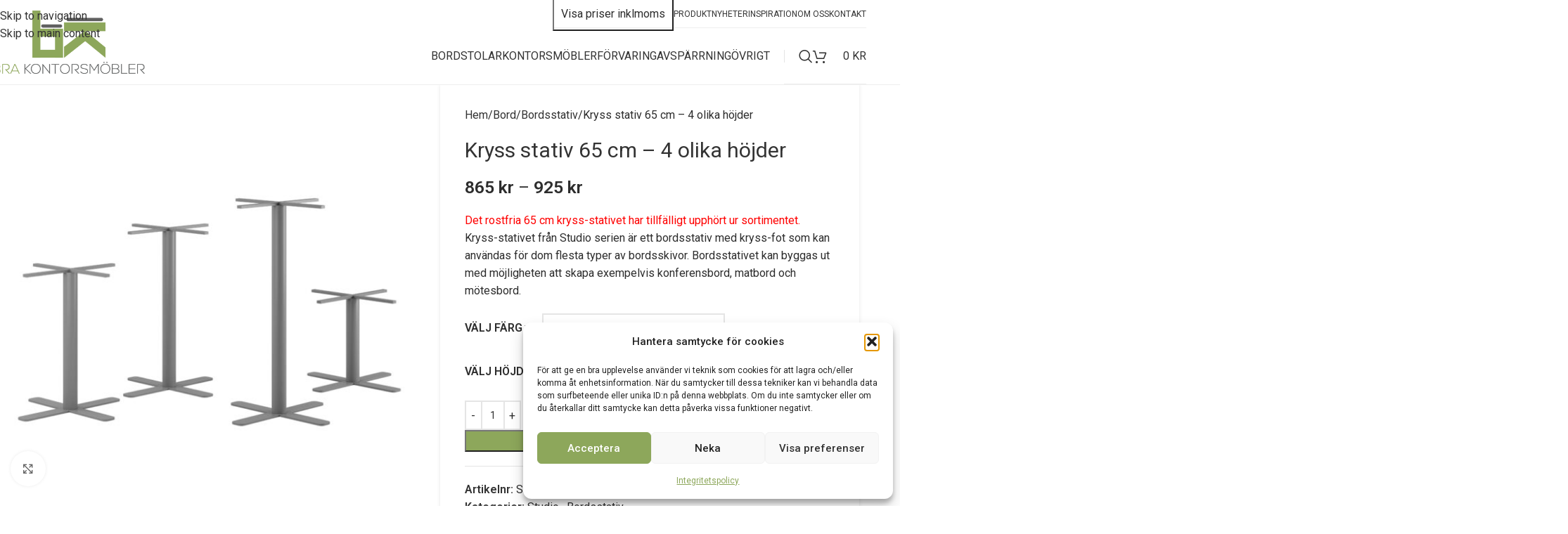

--- FILE ---
content_type: text/html; charset=UTF-8
request_url: https://brakontorsmobler.se/produkt/kryss-stativ-65cm/
body_size: 34970
content:
<!DOCTYPE html>
<html lang="sv-SE">
<head>
<meta charset="UTF-8">
<link rel="profile" href="https://gmpg.org/xfn/11">
<link rel="pingback" href="https://brakontorsmobler.se/xmlrpc.php">
<meta name='robots' content='index, follow, max-image-preview:large, max-snippet:-1, max-video-preview:-1'/>
<!-- This site is optimized with the Yoast SEO plugin v26.7 - https://yoast.com/wordpress/plugins/seo/ -->
<title>Kryss stativ 65 cm - 4 olika höjder - Bra Kontorsmöbler</title>
<meta name="description" content="Kryss-stativet från Studio serien är ett bordsstativ med kryss-fot som kan användas för dom flesta typer av bordsskivor."/>
<link rel="canonical" href="https://brakontorsmobler.se/produkt/kryss-stativ-65cm/"/>
<meta property="og:locale" content="sv_SE"/>
<meta property="og:type" content="article"/>
<meta property="og:title" content="Kryss stativ med kryss-fot 65 cm"/>
<meta property="og:description" content="Kryss-stativet från Studio serien är ett bordsstativ med kryss-fot som kan användas för dom flesta typer av bordsskivor."/>
<meta property="og:url" content="https://brakontorsmobler.se/produkt/kryss-stativ-65cm/"/>
<meta property="og:site_name" content="Bra Kontorsmöbler"/>
<meta property="article:modified_time" content="2025-11-10T07:22:54+00:00"/>
<meta property="og:image" content="https://brakontorsmobler.se/wp-content/uploads/2023/04/65_gray.jpg"/>
<meta property="og:image:width" content="800"/>
<meta property="og:image:height" content="800"/>
<meta property="og:image:type" content="image/jpeg"/>
<meta name="twitter:card" content="summary_large_image"/>
<meta name="twitter:title" content="Kryss stativ med kryss-fot 65 cm"/>
<meta name="twitter:description" content="Kryss-stativet från Studio serien är ett bordsstativ med kryss-fot som kan användas för dom flesta typer av bordsskivor."/>
<meta name="twitter:image" content="https://brakontorsmobler.se/wp-content/uploads/2023/04/65_gray.jpg"/>
<meta name="twitter:label1" content="Beräknad lästid"/>
<meta name="twitter:data1" content="2 minuter"/>
<script type="application/ld+json" class="yoast-schema-graph">{"@context":"https://schema.org","@graph":[{"@type":"WebPage","@id":"https://brakontorsmobler.se/produkt/kryss-stativ-65cm/","url":"https://brakontorsmobler.se/produkt/kryss-stativ-65cm/","name":"Kryss stativ 65 cm - 4 olika höjder - Bra Kontorsmöbler","isPartOf":{"@id":"https://brakontorsmobler.se/#website"},"primaryImageOfPage":{"@id":"https://brakontorsmobler.se/produkt/kryss-stativ-65cm/#primaryimage"},"image":{"@id":"https://brakontorsmobler.se/produkt/kryss-stativ-65cm/#primaryimage"},"thumbnailUrl":"https://brakontorsmobler.se/wp-content/uploads/2023/04/65_gray.jpg","datePublished":"2023-04-24T08:44:12+00:00","dateModified":"2025-11-10T07:22:54+00:00","description":"Kryss-stativet från Studio serien är ett bordsstativ med kryss-fot som kan användas för dom flesta typer av bordsskivor.","breadcrumb":{"@id":"https://brakontorsmobler.se/produkt/kryss-stativ-65cm/#breadcrumb"},"inLanguage":"sv-SE","potentialAction":[{"@type":"ReadAction","target":["https://brakontorsmobler.se/produkt/kryss-stativ-65cm/"]}]},{"@type":"ImageObject","inLanguage":"sv-SE","@id":"https://brakontorsmobler.se/produkt/kryss-stativ-65cm/#primaryimage","url":"https://brakontorsmobler.se/wp-content/uploads/2023/04/65_gray.jpg","contentUrl":"https://brakontorsmobler.se/wp-content/uploads/2023/04/65_gray.jpg","width":800,"height":800},{"@type":"BreadcrumbList","@id":"https://brakontorsmobler.se/produkt/kryss-stativ-65cm/#breadcrumb","itemListElement":[{"@type":"ListItem","position":1,"name":"Hem","item":"https://brakontorsmobler.se/"},{"@type":"ListItem","position":2,"name":"Webbutik","item":"https://brakontorsmobler.se/butik/"},{"@type":"ListItem","position":3,"name":"Kryss stativ 65 cm &#8211; 4 olika höjder"}]},{"@type":"WebSite","@id":"https://brakontorsmobler.se/#website","url":"https://brakontorsmobler.se/","name":"Bra Kontorsmöbler","description":"Kontor, konferens &amp; eventmöbler","potentialAction":[{"@type":"SearchAction","target":{"@type":"EntryPoint","urlTemplate":"https://brakontorsmobler.se/?s={search_term_string}"},"query-input":{"@type":"PropertyValueSpecification","valueRequired":true,"valueName":"search_term_string"}}],"inLanguage":"sv-SE"}]}</script>
<!-- / Yoast SEO plugin. -->
<script type='application/javascript' id='pys-version-script'>console.log('PixelYourSite Free version 11.1.5.2');</script>
<link rel='dns-prefetch' href='//fonts.googleapis.com'/>
<link rel="alternate" type="application/rss+xml" title="Bra Kontorsmöbler &raquo; Webbflöde" href="https://brakontorsmobler.se/feed/"/>
<link rel="alternate" title="oEmbed (JSON)" type="application/json+oembed" href="https://brakontorsmobler.se/wp-json/oembed/1.0/embed?url=https%3A%2F%2Fbrakontorsmobler.se%2Fprodukt%2Fkryss-stativ-65cm%2F"/>
<link rel="alternate" title="oEmbed (XML)" type="text/xml+oembed" href="https://brakontorsmobler.se/wp-json/oembed/1.0/embed?url=https%3A%2F%2Fbrakontorsmobler.se%2Fprodukt%2Fkryss-stativ-65cm%2F&#038;format=xml"/>
<style id='wp-img-auto-sizes-contain-inline-css' type='text/css'>
img:is([sizes=auto i],[sizes^="auto," i]){contain-intrinsic-size:3000px 1500px}
/*# sourceURL=wp-img-auto-sizes-contain-inline-css */
</style>
<style id='woocommerce-inline-inline-css' type='text/css'>
.woocommerce form .form-row .required { visibility: visible; }
/*# sourceURL=woocommerce-inline-inline-css */
</style>
<!-- <link rel='stylesheet' id='cmplz-general-css' href='https://brakontorsmobler.se/wp-content/plugins/complianz-gdpr/assets/css/cookieblocker.min.css?ver=1767561920' type='text/css' media='all' /> -->
<!-- <link rel='stylesheet' id='flexible-shipping-free-shipping-css' href='https://brakontorsmobler.se/wp-content/plugins/flexible-shipping/assets/dist/css/free-shipping.css?ver=6.5.3.2' type='text/css' media='all' /> -->
<!-- <link rel='stylesheet' id='js_composer_front-css' href='https://brakontorsmobler.se/wp-content/plugins/js_composer/assets/css/js_composer.min.css?ver=8.7.2' type='text/css' media='all' /> -->
<!-- <link rel='stylesheet' id='wd-style-base-css' href='https://brakontorsmobler.se/wp-content/themes/woodmart/css/parts/base.min.css?ver=8.3.9' type='text/css' media='all' /> -->
<!-- <link rel='stylesheet' id='wd-helpers-wpb-elem-css' href='https://brakontorsmobler.se/wp-content/themes/woodmart/css/parts/helpers-wpb-elem.min.css?ver=8.3.9' type='text/css' media='all' /> -->
<!-- <link rel='stylesheet' id='wd-wpbakery-base-css' href='https://brakontorsmobler.se/wp-content/themes/woodmart/css/parts/int-wpb-base.min.css?ver=8.3.9' type='text/css' media='all' /> -->
<!-- <link rel='stylesheet' id='wd-wpbakery-base-deprecated-css' href='https://brakontorsmobler.se/wp-content/themes/woodmart/css/parts/int-wpb-base-deprecated.min.css?ver=8.3.9' type='text/css' media='all' /> -->
<!-- <link rel='stylesheet' id='wd-int-wordfence-css' href='https://brakontorsmobler.se/wp-content/themes/woodmart/css/parts/int-wordfence.min.css?ver=8.3.9' type='text/css' media='all' /> -->
<!-- <link rel='stylesheet' id='wd-woocommerce-base-css' href='https://brakontorsmobler.se/wp-content/themes/woodmart/css/parts/woocommerce-base.min.css?ver=8.3.9' type='text/css' media='all' /> -->
<!-- <link rel='stylesheet' id='wd-mod-star-rating-css' href='https://brakontorsmobler.se/wp-content/themes/woodmart/css/parts/mod-star-rating.min.css?ver=8.3.9' type='text/css' media='all' /> -->
<!-- <link rel='stylesheet' id='wd-woocommerce-block-notices-css' href='https://brakontorsmobler.se/wp-content/themes/woodmart/css/parts/woo-mod-block-notices.min.css?ver=8.3.9' type='text/css' media='all' /> -->
<!-- <link rel='stylesheet' id='wd-woo-mod-quantity-css' href='https://brakontorsmobler.se/wp-content/themes/woodmart/css/parts/woo-mod-quantity.min.css?ver=8.3.9' type='text/css' media='all' /> -->
<!-- <link rel='stylesheet' id='wd-woo-single-prod-el-base-css' href='https://brakontorsmobler.se/wp-content/themes/woodmart/css/parts/woo-single-prod-el-base.min.css?ver=8.3.9' type='text/css' media='all' /> -->
<!-- <link rel='stylesheet' id='wd-woo-mod-stock-status-css' href='https://brakontorsmobler.se/wp-content/themes/woodmart/css/parts/woo-mod-stock-status.min.css?ver=8.3.9' type='text/css' media='all' /> -->
<!-- <link rel='stylesheet' id='wd-woo-mod-shop-attributes-css' href='https://brakontorsmobler.se/wp-content/themes/woodmart/css/parts/woo-mod-shop-attributes.min.css?ver=8.3.9' type='text/css' media='all' /> -->
<!-- <link rel='stylesheet' id='child-style-css' href='https://brakontorsmobler.se/wp-content/themes/woodmart-child/style.css?ver=8.3.9' type='text/css' media='all' /> -->
<!-- <link rel='stylesheet' id='wd-header-base-css' href='https://brakontorsmobler.se/wp-content/themes/woodmart/css/parts/header-base.min.css?ver=8.3.9' type='text/css' media='all' /> -->
<!-- <link rel='stylesheet' id='wd-mod-tools-css' href='https://brakontorsmobler.se/wp-content/themes/woodmart/css/parts/mod-tools.min.css?ver=8.3.9' type='text/css' media='all' /> -->
<!-- <link rel='stylesheet' id='wd-header-elements-base-css' href='https://brakontorsmobler.se/wp-content/themes/woodmart/css/parts/header-el-base.min.css?ver=8.3.9' type='text/css' media='all' /> -->
<!-- <link rel='stylesheet' id='wd-header-search-css' href='https://brakontorsmobler.se/wp-content/themes/woodmart/css/parts/header-el-search.min.css?ver=8.3.9' type='text/css' media='all' /> -->
<!-- <link rel='stylesheet' id='wd-header-cart-css' href='https://brakontorsmobler.se/wp-content/themes/woodmart/css/parts/header-el-cart.min.css?ver=8.3.9' type='text/css' media='all' /> -->
<!-- <link rel='stylesheet' id='wd-widget-shopping-cart-css' href='https://brakontorsmobler.se/wp-content/themes/woodmart/css/parts/woo-widget-shopping-cart.min.css?ver=8.3.9' type='text/css' media='all' /> -->
<!-- <link rel='stylesheet' id='wd-widget-product-list-css' href='https://brakontorsmobler.se/wp-content/themes/woodmart/css/parts/woo-widget-product-list.min.css?ver=8.3.9' type='text/css' media='all' /> -->
<!-- <link rel='stylesheet' id='wd-header-mobile-nav-dropdown-css' href='https://brakontorsmobler.se/wp-content/themes/woodmart/css/parts/header-el-mobile-nav-dropdown.min.css?ver=8.3.9' type='text/css' media='all' /> -->
<!-- <link rel='stylesheet' id='wd-header-cart-side-css' href='https://brakontorsmobler.se/wp-content/themes/woodmart/css/parts/header-el-cart-side.min.css?ver=8.3.9' type='text/css' media='all' /> -->
<!-- <link rel='stylesheet' id='wd-woo-single-prod-predefined-css' href='https://brakontorsmobler.se/wp-content/themes/woodmart/css/parts/woo-single-prod-predefined.min.css?ver=8.3.9' type='text/css' media='all' /> -->
<!-- <link rel='stylesheet' id='wd-woo-single-prod-and-quick-view-predefined-css' href='https://brakontorsmobler.se/wp-content/themes/woodmart/css/parts/woo-single-prod-and-quick-view-predefined.min.css?ver=8.3.9' type='text/css' media='all' /> -->
<!-- <link rel='stylesheet' id='wd-woo-single-prod-el-tabs-predefined-css' href='https://brakontorsmobler.se/wp-content/themes/woodmart/css/parts/woo-single-prod-el-tabs-predefined.min.css?ver=8.3.9' type='text/css' media='all' /> -->
<!-- <link rel='stylesheet' id='wd-woo-single-prod-opt-base-css' href='https://brakontorsmobler.se/wp-content/themes/woodmart/css/parts/woo-single-prod-opt-base.min.css?ver=8.3.9' type='text/css' media='all' /> -->
<!-- <link rel='stylesheet' id='wd-woo-single-prod-el-gallery-css' href='https://brakontorsmobler.se/wp-content/themes/woodmart/css/parts/woo-single-prod-el-gallery.min.css?ver=8.3.9' type='text/css' media='all' /> -->
<!-- <link rel='stylesheet' id='wd-swiper-css' href='https://brakontorsmobler.se/wp-content/themes/woodmart/css/parts/lib-swiper.min.css?ver=8.3.9' type='text/css' media='all' /> -->
<!-- <link rel='stylesheet' id='wd-swiper-arrows-css' href='https://brakontorsmobler.se/wp-content/themes/woodmart/css/parts/lib-swiper-arrows.min.css?ver=8.3.9' type='text/css' media='all' /> -->
<!-- <link rel='stylesheet' id='wd-photoswipe-css' href='https://brakontorsmobler.se/wp-content/themes/woodmart/css/parts/lib-photoswipe.min.css?ver=8.3.9' type='text/css' media='all' /> -->
<!-- <link rel='stylesheet' id='wd-woo-mod-variation-form-css' href='https://brakontorsmobler.se/wp-content/themes/woodmart/css/parts/woo-mod-variation-form.min.css?ver=8.3.9' type='text/css' media='all' /> -->
<!-- <link rel='stylesheet' id='wd-woo-mod-swatches-base-css' href='https://brakontorsmobler.se/wp-content/themes/woodmart/css/parts/woo-mod-swatches-base.min.css?ver=8.3.9' type='text/css' media='all' /> -->
<!-- <link rel='stylesheet' id='wd-woo-mod-variation-form-single-css' href='https://brakontorsmobler.se/wp-content/themes/woodmart/css/parts/woo-mod-variation-form-single.min.css?ver=8.3.9' type='text/css' media='all' /> -->
<!-- <link rel='stylesheet' id='wd-social-icons-css' href='https://brakontorsmobler.se/wp-content/themes/woodmart/css/parts/el-social-icons.min.css?ver=8.3.9' type='text/css' media='all' /> -->
<!-- <link rel='stylesheet' id='wd-tabs-css' href='https://brakontorsmobler.se/wp-content/themes/woodmart/css/parts/el-tabs.min.css?ver=8.3.9' type='text/css' media='all' /> -->
<!-- <link rel='stylesheet' id='wd-woo-single-prod-el-tabs-opt-layout-tabs-css' href='https://brakontorsmobler.se/wp-content/themes/woodmart/css/parts/woo-single-prod-el-tabs-opt-layout-tabs.min.css?ver=8.3.9' type='text/css' media='all' /> -->
<!-- <link rel='stylesheet' id='wd-accordion-css' href='https://brakontorsmobler.se/wp-content/themes/woodmart/css/parts/el-accordion.min.css?ver=8.3.9' type='text/css' media='all' /> -->
<!-- <link rel='stylesheet' id='wd-accordion-elem-wpb-css' href='https://brakontorsmobler.se/wp-content/themes/woodmart/css/parts/el-accordion-wpb-elem.min.css?ver=8.3.9' type='text/css' media='all' /> -->
<!-- <link rel='stylesheet' id='wd-product-loop-css' href='https://brakontorsmobler.se/wp-content/themes/woodmart/css/parts/woo-product-loop.min.css?ver=8.3.9' type='text/css' media='all' /> -->
<!-- <link rel='stylesheet' id='wd-product-loop-standard-css' href='https://brakontorsmobler.se/wp-content/themes/woodmart/css/parts/woo-product-loop-standard.min.css?ver=8.3.9' type='text/css' media='all' /> -->
<!-- <link rel='stylesheet' id='wd-woo-mod-add-btn-replace-css' href='https://brakontorsmobler.se/wp-content/themes/woodmart/css/parts/woo-mod-add-btn-replace.min.css?ver=8.3.9' type='text/css' media='all' /> -->
<!-- <link rel='stylesheet' id='wd-bordered-product-css' href='https://brakontorsmobler.se/wp-content/themes/woodmart/css/parts/woo-opt-bordered-product.min.css?ver=8.3.9' type='text/css' media='all' /> -->
<!-- <link rel='stylesheet' id='wd-swiper-pagin-css' href='https://brakontorsmobler.se/wp-content/themes/woodmart/css/parts/lib-swiper-pagin.min.css?ver=8.3.9' type='text/css' media='all' /> -->
<!-- <link rel='stylesheet' id='wd-footer-base-css' href='https://brakontorsmobler.se/wp-content/themes/woodmart/css/parts/footer-base.min.css?ver=8.3.9' type='text/css' media='all' /> -->
<!-- <link rel='stylesheet' id='wd-section-title-css' href='https://brakontorsmobler.se/wp-content/themes/woodmart/css/parts/el-section-title.min.css?ver=8.3.9' type='text/css' media='all' /> -->
<!-- <link rel='stylesheet' id='wd-mod-highlighted-text-css' href='https://brakontorsmobler.se/wp-content/themes/woodmart/css/parts/mod-highlighted-text.min.css?ver=8.3.9' type='text/css' media='all' /> -->
<!-- <link rel='stylesheet' id='wd-scroll-top-css' href='https://brakontorsmobler.se/wp-content/themes/woodmart/css/parts/opt-scrolltotop.min.css?ver=8.3.9' type='text/css' media='all' /> -->
<!-- <link rel='stylesheet' id='wd-header-search-fullscreen-css' href='https://brakontorsmobler.se/wp-content/themes/woodmart/css/parts/header-el-search-fullscreen-general.min.css?ver=8.3.9' type='text/css' media='all' /> -->
<!-- <link rel='stylesheet' id='wd-header-search-fullscreen-1-css' href='https://brakontorsmobler.se/wp-content/themes/woodmart/css/parts/header-el-search-fullscreen-1.min.css?ver=8.3.9' type='text/css' media='all' /> -->
<!-- <link rel='stylesheet' id='wd-wd-search-form-css' href='https://brakontorsmobler.se/wp-content/themes/woodmart/css/parts/wd-search-form.min.css?ver=8.3.9' type='text/css' media='all' /> -->
<!-- <link rel='stylesheet' id='wd-wd-search-results-css' href='https://brakontorsmobler.se/wp-content/themes/woodmart/css/parts/wd-search-results.min.css?ver=8.3.9' type='text/css' media='all' /> -->
<!-- <link rel='stylesheet' id='wd-wd-search-dropdown-css' href='https://brakontorsmobler.se/wp-content/themes/woodmart/css/parts/wd-search-dropdown.min.css?ver=8.3.9' type='text/css' media='all' /> -->
<link rel="stylesheet" type="text/css" href="//brakontorsmobler.se/wp-content/cache/wpfc-minified/1pbar0h6/8hqhg.css" media="all"/>
<link rel='stylesheet' id='xts-google-fonts-css' href='https://fonts.googleapis.com/css?family=Roboto%3A400%2C600%2C500&#038;ver=8.3.9' type='text/css' media='all'/>
<!--n2css--><!--n2js--><script src='//brakontorsmobler.se/wp-content/cache/wpfc-minified/jqybdql0/8hlvb.js' type="text/javascript"></script>
<!-- <script type="text/javascript" src="https://brakontorsmobler.se/wp-includes/js/jquery/jquery.min.js?ver=3.7.1" id="jquery-core-js"></script> -->
<!-- <script type="text/javascript" src="https://brakontorsmobler.se/wp-includes/js/jquery/jquery-migrate.min.js?ver=3.4.1" id="jquery-migrate-js"></script> -->
<!-- <script type="text/javascript" src="https://brakontorsmobler.se/wp-content/plugins/woocommerce/assets/js/jquery-blockui/jquery.blockUI.min.js?ver=2.7.0-wc.10.4.3" id="wc-jquery-blockui-js" data-wp-strategy="defer"></script> -->
<script type="text/javascript" id="wc-add-to-cart-js-extra">
/* <![CDATA[ */
var wc_add_to_cart_params = {"ajax_url":"/wp-admin/admin-ajax.php","wc_ajax_url":"/?wc-ajax=%%endpoint%%","i18n_view_cart":"Visa varukorg","cart_url":"https://brakontorsmobler.se/varukorg/","is_cart":"","cart_redirect_after_add":"no"};
//# sourceURL=wc-add-to-cart-js-extra
/* ]]> */
</script>
<script src='//brakontorsmobler.se/wp-content/cache/wpfc-minified/qhde86yj/8hmv0.js' type="text/javascript"></script>
<!-- <script type="text/javascript" src="https://brakontorsmobler.se/wp-content/plugins/woocommerce/assets/js/frontend/add-to-cart.min.js?ver=10.4.3" id="wc-add-to-cart-js" data-wp-strategy="defer"></script> -->
<!-- <script type="text/javascript" src="https://brakontorsmobler.se/wp-content/plugins/woocommerce/assets/js/zoom/jquery.zoom.min.js?ver=1.7.21-wc.10.4.3" id="wc-zoom-js" defer="defer" data-wp-strategy="defer"></script> -->
<script type="text/javascript" id="wc-single-product-js-extra">
/* <![CDATA[ */
var wc_single_product_params = {"i18n_required_rating_text":"Var god v\u00e4lj betyg","i18n_rating_options":["1 av 5 stj\u00e4rnor","2 av 5 stj\u00e4rnor","3 av 5 stj\u00e4rnor","4 av 5 stj\u00e4rnor","5 av 5 stj\u00e4rnor"],"i18n_product_gallery_trigger_text":"Visa bildgalleri i fullsk\u00e4rm","review_rating_required":"yes","flexslider":{"rtl":false,"animation":"slide","smoothHeight":true,"directionNav":false,"controlNav":"thumbnails","slideshow":false,"animationSpeed":500,"animationLoop":false,"allowOneSlide":false},"zoom_enabled":"","zoom_options":[],"photoswipe_enabled":"","photoswipe_options":{"shareEl":false,"closeOnScroll":false,"history":false,"hideAnimationDuration":0,"showAnimationDuration":0},"flexslider_enabled":""};
//# sourceURL=wc-single-product-js-extra
/* ]]> */
</script>
<script src='//brakontorsmobler.se/wp-content/cache/wpfc-minified/1n1cqius/8hmv0.js' type="text/javascript"></script>
<!-- <script type="text/javascript" src="https://brakontorsmobler.se/wp-content/plugins/woocommerce/assets/js/frontend/single-product.min.js?ver=10.4.3" id="wc-single-product-js" defer="defer" data-wp-strategy="defer"></script> -->
<!-- <script type="text/javascript" src="https://brakontorsmobler.se/wp-content/plugins/woocommerce/assets/js/js-cookie/js.cookie.min.js?ver=2.1.4-wc.10.4.3" id="wc-js-cookie-js" defer="defer" data-wp-strategy="defer"></script> -->
<script type="text/javascript" id="woocommerce-js-extra">
/* <![CDATA[ */
var woocommerce_params = {"ajax_url":"/wp-admin/admin-ajax.php","wc_ajax_url":"/?wc-ajax=%%endpoint%%","i18n_password_show":"Visa l\u00f6senord","i18n_password_hide":"D\u00f6lj l\u00f6senord"};
//# sourceURL=woocommerce-js-extra
/* ]]> */
</script>
<script src='//brakontorsmobler.se/wp-content/cache/wpfc-minified/8urnt0w4/8hlvb.js' type="text/javascript"></script>
<!-- <script type="text/javascript" src="https://brakontorsmobler.se/wp-content/plugins/woocommerce/assets/js/frontend/woocommerce.min.js?ver=10.4.3" id="woocommerce-js" defer="defer" data-wp-strategy="defer"></script> -->
<!-- <script type="text/javascript" src="https://brakontorsmobler.se/wp-content/plugins/js_composer/assets/js/vendors/woocommerce-add-to-cart.js?ver=8.7.2" id="vc_woocommerce-add-to-cart-js-js"></script> -->
<!-- <script data-service="facebook" data-category="marketing" type="text/plain" data-cmplz-src="https://brakontorsmobler.se/wp-content/plugins/pixelyoursite/dist/scripts/jquery.bind-first-0.2.3.min.js?ver=0.2.3" id="jquery-bind-first-js"></script> -->
<!-- <script data-service="facebook" data-category="marketing" type="text/plain" data-cmplz-src="https://brakontorsmobler.se/wp-content/plugins/pixelyoursite/dist/scripts/js.cookie-2.1.3.min.js?ver=2.1.3" id="js-cookie-pys-js"></script> -->
<!-- <script data-service="facebook" data-category="marketing" type="text/plain" data-cmplz-src="https://brakontorsmobler.se/wp-content/plugins/pixelyoursite/dist/scripts/tld.min.js?ver=2.3.1" id="js-tld-js"></script> -->
<script data-service="facebook" data-category="marketing" type="text/plain" id="pys-js-extra">
/* <![CDATA[ */
var pysOptions = {"staticEvents":[],"dynamicEvents":[],"triggerEvents":[],"triggerEventTypes":[],"debug":"","siteUrl":"https://brakontorsmobler.se","ajaxUrl":"https://brakontorsmobler.se/wp-admin/admin-ajax.php","ajax_event":"9fafdcb960","enable_remove_download_url_param":"1","cookie_duration":"7","last_visit_duration":"60","enable_success_send_form":"","ajaxForServerEvent":"1","ajaxForServerStaticEvent":"1","useSendBeacon":"1","send_external_id":"1","external_id_expire":"180","track_cookie_for_subdomains":"1","google_consent_mode":"1","gdpr":{"ajax_enabled":false,"all_disabled_by_api":false,"facebook_disabled_by_api":false,"analytics_disabled_by_api":false,"google_ads_disabled_by_api":false,"pinterest_disabled_by_api":false,"bing_disabled_by_api":false,"reddit_disabled_by_api":false,"externalID_disabled_by_api":false,"facebook_prior_consent_enabled":true,"analytics_prior_consent_enabled":true,"google_ads_prior_consent_enabled":null,"pinterest_prior_consent_enabled":true,"bing_prior_consent_enabled":true,"cookiebot_integration_enabled":false,"cookiebot_facebook_consent_category":"marketing","cookiebot_analytics_consent_category":"statistics","cookiebot_tiktok_consent_category":"marketing","cookiebot_google_ads_consent_category":"marketing","cookiebot_pinterest_consent_category":"marketing","cookiebot_bing_consent_category":"marketing","consent_magic_integration_enabled":false,"real_cookie_banner_integration_enabled":false,"cookie_notice_integration_enabled":false,"cookie_law_info_integration_enabled":false,"analytics_storage":{"enabled":true,"value":"granted","filter":false},"ad_storage":{"enabled":true,"value":"granted","filter":false},"ad_user_data":{"enabled":true,"value":"granted","filter":false},"ad_personalization":{"enabled":true,"value":"granted","filter":false}},"cookie":{"disabled_all_cookie":false,"disabled_start_session_cookie":false,"disabled_advanced_form_data_cookie":false,"disabled_landing_page_cookie":false,"disabled_first_visit_cookie":false,"disabled_trafficsource_cookie":false,"disabled_utmTerms_cookie":false,"disabled_utmId_cookie":false},"tracking_analytics":{"TrafficSource":"direct","TrafficLanding":"undefined","TrafficUtms":[],"TrafficUtmsId":[]},"GATags":{"ga_datalayer_type":"default","ga_datalayer_name":"dataLayerPYS"},"woo":{"enabled":true,"enabled_save_data_to_orders":true,"addToCartOnButtonEnabled":true,"addToCartOnButtonValueEnabled":true,"addToCartOnButtonValueOption":"price","singleProductId":58478,"removeFromCartSelector":"form.woocommerce-cart-form .remove","addToCartCatchMethod":"add_cart_hook","is_order_received_page":false,"containOrderId":false},"edd":{"enabled":false},"cache_bypass":"1768786151"};
//# sourceURL=pys-js-extra
/* ]]> */
</script>
<script src='//brakontorsmobler.se/wp-content/cache/wpfc-minified/g4z7fqhr/8hlvb.js' type="text/javascript"></script>
<!-- <script data-service="facebook" data-category="marketing" type="text/plain" data-cmplz-src="https://brakontorsmobler.se/wp-content/plugins/pixelyoursite/dist/scripts/public.js?ver=11.1.5.2" id="pys-js"></script> -->
<!-- <script type="text/javascript" src="https://brakontorsmobler.se/wp-content/themes/woodmart/js/libs/device.min.js?ver=8.3.9" id="wd-device-library-js"></script> -->
<!-- <script type="text/javascript" src="https://brakontorsmobler.se/wp-content/themes/woodmart/js/scripts/global/scrollBar.min.js?ver=8.3.9" id="wd-scrollbar-js"></script> -->
<script></script><link rel="https://api.w.org/" href="https://brakontorsmobler.se/wp-json/"/><link rel="alternate" title="JSON" type="application/json" href="https://brakontorsmobler.se/wp-json/wp/v2/product/58478"/><link rel="EditURI" type="application/rsd+xml" title="RSD" href="https://brakontorsmobler.se/xmlrpc.php?rsd"/>
<meta name="generator" content="WordPress 6.9"/>
<meta name="generator" content="WooCommerce 10.4.3"/>
<link rel='shortlink' href='https://brakontorsmobler.se/?p=58478'/>
<!-- GA Google Analytics @ https://m0n.co/ga -->
<script type="text/plain" data-service="google-analytics" data-category="statistics">
(function(i,s,o,g,r,a,m){i['GoogleAnalyticsObject']=r;i[r]=i[r]||function(){
(i[r].q=i[r].q||[]).push(arguments)},i[r].l=1*new Date();a=s.createElement(o),
m=s.getElementsByTagName(o)[0];a.async=1;a.src=g;m.parentNode.insertBefore(a,m)
})(window,document,'script','https://www.google-analytics.com/analytics.js','ga');
ga('create', 'UA-216756272-1', 'auto');
ga('require', 'displayfeatures');
ga('require', 'linkid');
ga('set', 'anonymizeIp', true);
ga('set', 'forceSSL', true);
ga('send', 'pageview');
</script>
<style>.cmplz-hidden {
display: none !important;
}</style>					<meta name="viewport" content="width=device-width, initial-scale=1.0, maximum-scale=1.0, user-scalable=no">
<noscript><style>.woocommerce-product-gallery{ opacity: 1 !important; }</style></noscript>
<meta name="generator" content="Powered by WPBakery Page Builder - drag and drop page builder for WordPress."/>
<script type='application/javascript' id='pys-config-warning-script'>console.warn('PixelYourSite: no pixel configured.');</script>
<!-- Google Tag Manager -->
<script>(function(w,d,s,l,i){w[l]=w[l]||[];w[l].push({'gtm.start':
new Date().getTime(),event:'gtm.js'});var f=d.getElementsByTagName(s)[0],
j=d.createElement(s),dl=l!='dataLayer'?'&l='+l:'';j.async=true;j.src=
'https://www.googletagmanager.com/gtm.js?id='+i+dl;f.parentNode.insertBefore(j,f);
})(window,document,'script','dataLayer','GTM-P5C7GD4M');</script>
<!-- End Google Tag Manager -->
<!-- Google search console -->
<meta name="google-site-verification" content="Qkuf9t8dH8eF5UFtvO-XWTQ1EiynVP9VCcwCJgNAnYA"/>
<!-- Merchant center -->
<meta name="google-site-verification" content="3jMJxC8uoGKy9rTL-32g1mSSzSc6akqVyl1WwBmj92c"/><style>
</style><style type="text/css" data-type="vc_shortcodes-custom-css">.vc_custom_1524649438036{padding-bottom: 30px !important;}</style><noscript><style> .wpb_animate_when_almost_visible { opacity: 1; }</style></noscript>			<style id="wd-style-header_193930-css" data-type="wd-style-header_193930">
:root{
--wd-top-bar-h: 40px;
--wd-top-bar-sm-h: .00001px;
--wd-top-bar-sticky-h: .00001px;
--wd-top-bar-brd-w: .00001px;
--wd-header-general-h: 80px;
--wd-header-general-sm-h: 60px;
--wd-header-general-sticky-h: 60px;
--wd-header-general-brd-w: 1px;
--wd-header-bottom-h: 52px;
--wd-header-bottom-sm-h: 52px;
--wd-header-bottom-sticky-h: .00001px;
--wd-header-bottom-brd-w: .00001px;
--wd-header-clone-h: .00001px;
--wd-header-brd-w: calc(var(--wd-top-bar-brd-w) + var(--wd-header-general-brd-w) + var(--wd-header-bottom-brd-w));
--wd-header-h: calc(var(--wd-top-bar-h) + var(--wd-header-general-h) + var(--wd-header-bottom-h) + var(--wd-header-brd-w));
--wd-header-sticky-h: calc(var(--wd-top-bar-sticky-h) + var(--wd-header-general-sticky-h) + var(--wd-header-bottom-sticky-h) + var(--wd-header-clone-h) + var(--wd-header-brd-w));
--wd-header-sm-h: calc(var(--wd-top-bar-sm-h) + var(--wd-header-general-sm-h) + var(--wd-header-bottom-sm-h) + var(--wd-header-brd-w));
}
.whb-top-bar .wd-dropdown {
margin-top: -1px;
}
.whb-top-bar .wd-dropdown:after {
height: 10px;
}
.whb-sticked .whb-general-header .wd-dropdown:not(.sub-sub-menu) {
margin-top: 9px;
}
.whb-sticked .whb-general-header .wd-dropdown:not(.sub-sub-menu):after {
height: 20px;
}
:root:has(.whb-general-header.whb-border-boxed) {
--wd-header-general-brd-w: .00001px;
}
@media (max-width: 1024px) {
:root:has(.whb-general-header.whb-hidden-mobile) {
--wd-header-general-brd-w: .00001px;
}
}
.whb-header-bottom .wd-dropdown {
margin-top: 5px;
}
.whb-header-bottom .wd-dropdown:after {
height: 16px;
}
.whb-top-bar {
background-color: rgba(255, 255, 255, 1);
}
.whb-9x1ytaxq7aphtb3npidp form.searchform {
--wd-form-height: 46px;
}
.whb-general-header {
border-color: rgba(238, 238, 238, 1);border-bottom-width: 1px;border-bottom-style: solid;
}
.whb-header-bottom {
border-bottom-width: 0px;border-bottom-style: solid;
}
</style>
<style id="wd-style-theme_settings_default-css" data-type="wd-style-theme_settings_default">
@font-face {
font-weight: normal;
font-style: normal;
font-family: "woodmart-font";
src: url("//brakontorsmobler.se/wp-content/themes/woodmart/fonts/woodmart-font-1-400.woff2?v=8.3.9") format("woff2");
}
:root {
--wd-text-font: "Roboto", Arial, Helvetica, sans-serif;
--wd-text-font-weight: 400;
--wd-text-color: #2d2d2d;
--wd-text-font-size: 16px;
--wd-title-font: "Roboto", Arial, Helvetica, sans-serif;
--wd-title-font-weight: 500;
--wd-title-color: #2d2d2d;
--wd-entities-title-font: "Roboto", Arial, Helvetica, sans-serif;
--wd-entities-title-font-weight: 400;
--wd-entities-title-color: #333333;
--wd-entities-title-color-hover: rgb(51 51 51 / 65%);
--wd-alternative-font: "Roboto", Arial, Helvetica, sans-serif;
--wd-widget-title-font: "Roboto", Arial, Helvetica, sans-serif;
--wd-widget-title-font-weight: 500;
--wd-widget-title-transform: uppercase;
--wd-widget-title-color: #333;
--wd-widget-title-font-size: 15px;
--wd-header-el-font: "Roboto", Arial, Helvetica, sans-serif;
--wd-header-el-font-weight: 400;
--wd-header-el-transform: uppercase;
--wd-header-el-font-size: 16px;
--wd-otl-style: dotted;
--wd-otl-width: 2px;
--wd-primary-color: rgb(45,45,45);
--wd-alternative-color: rgb(141,167,91);
--btn-default-bgcolor: rgb(141,167,91);
--btn-default-bgcolor-hover: rgb(103,124,64);
--btn-accented-bgcolor: rgb(141,167,91);
--btn-accented-bgcolor-hover: rgb(107,124,64);
--wd-form-brd-width: 2px;
--notices-success-bg: #459647;
--notices-success-color: #fff;
--notices-warning-bg: #E0B252;
--notices-warning-color: #fff;
--wd-link-color: #333333;
--wd-link-color-hover: rgb(141,167,91);
}
.wd-age-verify-wrap {
--wd-popup-width: 500px;
}
.wd-popup.wd-promo-popup {
background-color: #111111;
background-image: none;
background-repeat: no-repeat;
background-size: contain;
background-position: left center;
}
.wd-promo-popup-wrap {
--wd-popup-width: 800px;
}
:is(.woodmart-woocommerce-layered-nav, .wd-product-category-filter) .wd-scroll-content {
max-height: 280px;
}
.wd-page-title .wd-page-title-bg img {
object-fit: cover;
object-position: center center;
}
.wd-footer {
background-color: #ffffff;
background-image: none;
}
.mfp-wrap.wd-popup-quick-view-wrap {
--wd-popup-width: 920px;
}
:root{
--wd-container-w: 1222px;
--wd-form-brd-radius: 0px;
--btn-default-color: #fff;
--btn-default-color-hover: #fff;
--btn-accented-color: #fff;
--btn-accented-color-hover: #fff;
--btn-default-brd-radius: 35px;
--btn-default-box-shadow: none;
--btn-default-box-shadow-hover: none;
--btn-accented-brd-radius: 0px;
--btn-accented-box-shadow: none;
--btn-accented-box-shadow-hover: none;
--btn-accented-box-shadow-active: none;
--btn-accented-bottom: 0px;
--wd-brd-radius: 0px;
}
@media (min-width: 1222px) {
[data-vc-full-width]:not([data-vc-stretch-content]),
:is(.vc_section, .vc_row).wd-section-stretch {
padding-left: calc((100vw - 1222px - var(--wd-sticky-nav-w) - var(--wd-scroll-w)) / 2);
padding-right: calc((100vw - 1222px - var(--wd-sticky-nav-w) - var(--wd-scroll-w)) / 2);
}
}
.wd-page-title {
background-color: #0a0a0a;
}
.knapp {
border: 2px solid #eee !important;
}
.footer-container {
border-top: 1px solid #eee;
}
.woodmart-hover-icons .woodmart-buttons {
display: none;
}
li.additional_information_tab {
display: none !important;
}
.post-single-page .meta-post-categories {
display: none !important;
}
.post-single-page .woodmart-entry-meta {
display: none !important;
}
.term-description {
border-bottom: 1px solid #eee;
}
.woocommerce-Tabs-panel .wc-tab-inner>div>h2:first-child {
display: none !important;
}
a.woodmart-more-desc-btn {
display: none;
}
a.btn-read-more.more-link {
color: #0b9bcd;
}
a.btn.btn-scheme-dark.btn-scheme-hover-dark.btn-style-link.btn-shape-rectangle.btn-size-large {
text-transform: inherit;
}
.entry-meta.woodmart-entry-meta {
display: none !important;
}
.upsells-carousel {
display: none !important;
}
.woodmart-prefooter {
line-height: 32px;
background-color: #fff;
border-top: 1px solid #eee;
}
.btns-shop-light .woodmart-hover-standard .woodmart-add-btn>a {
display: none;
}
/* Smart slider */
@media screen and (max-width: 1550px) {
.sltext {
font-size: 14px !important;
}
}
/* Smart slider */
@media screen and (max-width: 1320px) {
.sltext {
font-size: 11px !important;
}
}
/* Smart slider */
@media screen and (max-width: 1200px) {
.sltext {
display: none !important;
}
}
/* Smart slider */
@media screen and (max-width: 1550px) {
.sltitel {
font-size: 14px !important;
}
}
/* Smart slider */
@media screen and (max-width: 1380px) {
.sltitel {
font-size: 12px !important;
}
}
/* Smart slider */
@media screen and (max-width: 1320px) {
.sltitel {
font-size: 10px !important;
}
}
/* Smart slider */
@media screen and (max-width: 1550px) {
.slknapp {
font-size: 13px !important;
}
}
/* Smart slider */
@media screen and (max-width: 1200px) {
.sltitel {
padding-top: 30px !important;
}
}
/* Smart slider */
@media screen and (max-width: 1200px) {
.slknapp {
margin-top: -40px !important;
}
}
.menu-item-28620.menu-item-design-sized > .sub-menu-dropdown {
margin-left: -91px;
}
.menu-item-28621.menu-item-design-sized > .sub-menu-dropdown {
margin-left: -166px;
}
.menu-item-28622.menu-item-design-sized > .sub-menu-dropdown {
margin-left: -260px;
}
.menu-item-28623.menu-item-design-sized > .sub-menu-dropdown {
margin-left: -430px;
}
.menu-item-28632.menu-item-design-sized > .sub-menu-dropdown {
margin-left: -551px;
}
.menu-item-28633.menu-item-design-sized > .sub-menu-dropdown {
margin-left: -693px;
}
.shop-loop-head {
display: none;
}
.term-description {
border-bottom: none;
}
.color-scheme-light, .woodmart-dark {
color: rgba(255,255,255,1)
}
.woodmart-navigation .category-icon {
max-height: 30px;
}
.whb-column.whb-col-right.whb-visible-lg {
border-bottom: 1px solid #eee;
}
input[type="submit"] {
background-color: transparent;
color: #2d2d2d;
padding: 10px 10px;
}
input[type="submit"]:hover{
box-shadow: none;
}
.wd-add-btn.wd-add-btn-replace.woodmart-add-btn {
display: none;
}
.wd-nav-vertical>li>a {
padding: 5px 18px !important;
background: #fff !important;
}
.cart-actions .button[name="update_cart"] {
color: #fff;
}
.cart-actions .button[name="update_cart"]:hover {
color: #fff;
}
span.wd-label.share-title {
display: none !important;
}
.wd-social-icons.woodmart-social-icons.icons-design-default.icons-size-small.color-scheme-dark.social-share.social-form-circle.product-share.wd-layout-inline.text-left {
margin-left: -6px;
}
a.button.wp-element-button.product_type_simple.add_to_cart_button.ajax_add_to_cart.add-to-cart-loop {
display: none !important;
}
.wd-add-btn.wd-add-btn-replace {
display: none !important;
}
a.button.wp-element-button.product_type_variable.add_to_cart_button.add-to-cart-loop {
display: none !important;
}
input[type="submit"] {
background-color: transparent !important;
}
.wrapp-buttons {
display: none !important;
}
.whb-general-header {
z-index: 3 !important;
}
.woocommerce-product-gallery .product-labels.labels-rounded .product-label {
min-width: 65px !important;
min-height: 65px !important;
background: #eee !important;
}
.product-labels.labels-rounded .out-of-stock {
max-width: 66px !important;
background: #eee !important;
}@media (min-width: 1025px) {
.tabs-layout-tabs .tabs li a {
font-size: 24px;
}
h3.title.slider-title {
text-align: center;
font-size: 24px;
}
.slider-title:before {
display: none !important;
}
li.meta-author {
display: none;
}
.woodmart-entry-meta .meta-author .avatar {
display: none;
}
span.vcard.author.author_name {
display: none;
}
p.hidden-xs.hidden-sm {
font-size: 16px;
color: #313131;
font-weight: 500;
}
h1.product_title.entry-title {
font-size: 30px;
}
.menu-item-28620.menu-item-design-sized > .sub-menu-dropdown {
margin-left: -270px;
border-bottom-left-radius: 20px;
border-bottom-right-radius: 20px;
}
.menu-item-28621.menu-item-design-sized > .sub-menu-dropdown {
margin-left: -345px;
border-bottom-left-radius: 20px;
border-bottom-right-radius: 20px;
}
.menu-item-28622.menu-item-design-sized > .sub-menu-dropdown {
margin-left: -439px;
border-bottom-left-radius: 20px;
border-bottom-right-radius: 20px;
}
.menu-item-28623.menu-item-design-sized > .sub-menu-dropdown {
margin-left: -609px;
border-bottom-left-radius: 20px;
border-bottom-right-radius: 20px;
}
.menu-item-28632.menu-item-design-sized > .sub-menu-dropdown {
margin-left: -730px;
border-bottom-left-radius: 20px;
border-bottom-right-radius: 20px;
}
.menu-item-28633.menu-item-design-sized > .sub-menu-dropdown {
margin-left: -872px;
border-bottom-left-radius: 20px;
border-bottom-right-radius: 20px;
}
.wd-logo img {
max-height: 100px !important;
margin-top: -40px !important;
}
.whb-sticky-shadow.whb-sticked .wd-logo img {
max-height: 50px !important;
margin-top: 0px !important;
}
.wd-nav-vertical>li>a {
padding: 5px 18px !important;
}
.wd-nav-img, .mega-menu-list img {
max-height: 40px !important;
}
}
@media (min-width: 768px) and (max-width: 1024px) {
.page-title.page-title-default.title-size-large.title-design-centered.color-scheme-light.with-back-btn.title-shop {
display: none !important;
}
h1.product_title.entry-title {
font-size: 28px;
}
.menu-item-28620.menu-item-design-sized > .sub-menu-dropdown {
margin-left: -270px;
border-bottom-left-radius: 20px;
border-bottom-right-radius: 20px;
}
.menu-item-28621.menu-item-design-sized > .sub-menu-dropdown {
margin-left: -345px;
border-bottom-left-radius: 20px;
border-bottom-right-radius: 20px;
}
.menu-item-28622.menu-item-design-sized > .sub-menu-dropdown {
margin-left: -439px;
border-bottom-left-radius: 20px;
border-bottom-right-radius: 20px;
}
.menu-item-28623.menu-item-design-sized > .sub-menu-dropdown {
margin-left: -609px;
border-bottom-left-radius: 20px;
border-bottom-right-radius: 20px;
}
.menu-item-28632.menu-item-design-sized > .sub-menu-dropdown {
margin-left: -730px;
border-bottom-left-radius: 20px;
border-bottom-right-radius: 20px;
}
.menu-item-28633.menu-item-design-sized > .sub-menu-dropdown {
margin-left: -872px;
border-bottom-left-radius: 20px;
border-bottom-right-radius: 20px;
}
.wd-nav-vertical>li>a {
padding: 5px 18px !important;
}
.wd-nav-img, .mega-menu-list img {
max-height: 40px !important;
}
.whb-general-header .woodmart-logo img {
margin-top: 0px !important;
}
}
@media (min-width: 577px) and (max-width: 767px) {
.page-title.page-title-default.title-size-large.title-design-centered.color-scheme-light.with-back-btn.title-shop {
display: none !important;
}
.wd-nav-img, .mega-menu-list img {
max-height: 40px !important;
}
.wd-nav-mobile li:active>a {
background-color: #fff !important;
}
.wd-nav-mobile li.menu-item-has-children:not(.menu-item-has-block)>a {
background-color: #fff !important;
}
.wd-nav-mobile>li>a {
font-size: 15px !important;
font-weight: 400 !important;
}
.wd-sub-menu li a {
font-size: 15px !important;
}
.wd-side-hidden {
width: 350px !important;
}
}
@media (max-width: 576px) {
.woodmart-add-btn {
display: none;
}
.wd-nav-img, .mega-menu-list img {
max-height: 40px !important;
}
.wd-nav-mobile li:active>a {
background-color: #fff !important;
}
.wd-nav-mobile li.menu-item-has-children:not(.menu-item-has-block)>a {
background-color: #fff !important;
}
.wd-nav-mobile>li>a {
font-size: 15px !important;
}
.wd-sub-menu li a {
font-size: 15px !important;
font-weight: 400 !important;
}
.wd-side-hidden {
width: 350px !important;
}
}
</style>
<style id='global-styles-inline-css' type='text/css'>
:root{--wp--preset--aspect-ratio--square: 1;--wp--preset--aspect-ratio--4-3: 4/3;--wp--preset--aspect-ratio--3-4: 3/4;--wp--preset--aspect-ratio--3-2: 3/2;--wp--preset--aspect-ratio--2-3: 2/3;--wp--preset--aspect-ratio--16-9: 16/9;--wp--preset--aspect-ratio--9-16: 9/16;--wp--preset--color--black: #000000;--wp--preset--color--cyan-bluish-gray: #abb8c3;--wp--preset--color--white: #ffffff;--wp--preset--color--pale-pink: #f78da7;--wp--preset--color--vivid-red: #cf2e2e;--wp--preset--color--luminous-vivid-orange: #ff6900;--wp--preset--color--luminous-vivid-amber: #fcb900;--wp--preset--color--light-green-cyan: #7bdcb5;--wp--preset--color--vivid-green-cyan: #00d084;--wp--preset--color--pale-cyan-blue: #8ed1fc;--wp--preset--color--vivid-cyan-blue: #0693e3;--wp--preset--color--vivid-purple: #9b51e0;--wp--preset--gradient--vivid-cyan-blue-to-vivid-purple: linear-gradient(135deg,rgb(6,147,227) 0%,rgb(155,81,224) 100%);--wp--preset--gradient--light-green-cyan-to-vivid-green-cyan: linear-gradient(135deg,rgb(122,220,180) 0%,rgb(0,208,130) 100%);--wp--preset--gradient--luminous-vivid-amber-to-luminous-vivid-orange: linear-gradient(135deg,rgb(252,185,0) 0%,rgb(255,105,0) 100%);--wp--preset--gradient--luminous-vivid-orange-to-vivid-red: linear-gradient(135deg,rgb(255,105,0) 0%,rgb(207,46,46) 100%);--wp--preset--gradient--very-light-gray-to-cyan-bluish-gray: linear-gradient(135deg,rgb(238,238,238) 0%,rgb(169,184,195) 100%);--wp--preset--gradient--cool-to-warm-spectrum: linear-gradient(135deg,rgb(74,234,220) 0%,rgb(151,120,209) 20%,rgb(207,42,186) 40%,rgb(238,44,130) 60%,rgb(251,105,98) 80%,rgb(254,248,76) 100%);--wp--preset--gradient--blush-light-purple: linear-gradient(135deg,rgb(255,206,236) 0%,rgb(152,150,240) 100%);--wp--preset--gradient--blush-bordeaux: linear-gradient(135deg,rgb(254,205,165) 0%,rgb(254,45,45) 50%,rgb(107,0,62) 100%);--wp--preset--gradient--luminous-dusk: linear-gradient(135deg,rgb(255,203,112) 0%,rgb(199,81,192) 50%,rgb(65,88,208) 100%);--wp--preset--gradient--pale-ocean: linear-gradient(135deg,rgb(255,245,203) 0%,rgb(182,227,212) 50%,rgb(51,167,181) 100%);--wp--preset--gradient--electric-grass: linear-gradient(135deg,rgb(202,248,128) 0%,rgb(113,206,126) 100%);--wp--preset--gradient--midnight: linear-gradient(135deg,rgb(2,3,129) 0%,rgb(40,116,252) 100%);--wp--preset--font-size--small: 13px;--wp--preset--font-size--medium: 20px;--wp--preset--font-size--large: 36px;--wp--preset--font-size--x-large: 42px;--wp--preset--spacing--20: 0.44rem;--wp--preset--spacing--30: 0.67rem;--wp--preset--spacing--40: 1rem;--wp--preset--spacing--50: 1.5rem;--wp--preset--spacing--60: 2.25rem;--wp--preset--spacing--70: 3.38rem;--wp--preset--spacing--80: 5.06rem;--wp--preset--shadow--natural: 6px 6px 9px rgba(0, 0, 0, 0.2);--wp--preset--shadow--deep: 12px 12px 50px rgba(0, 0, 0, 0.4);--wp--preset--shadow--sharp: 6px 6px 0px rgba(0, 0, 0, 0.2);--wp--preset--shadow--outlined: 6px 6px 0px -3px rgb(255, 255, 255), 6px 6px rgb(0, 0, 0);--wp--preset--shadow--crisp: 6px 6px 0px rgb(0, 0, 0);}:where(body) { margin: 0; }.wp-site-blocks > .alignleft { float: left; margin-right: 2em; }.wp-site-blocks > .alignright { float: right; margin-left: 2em; }.wp-site-blocks > .aligncenter { justify-content: center; margin-left: auto; margin-right: auto; }:where(.is-layout-flex){gap: 0.5em;}:where(.is-layout-grid){gap: 0.5em;}.is-layout-flow > .alignleft{float: left;margin-inline-start: 0;margin-inline-end: 2em;}.is-layout-flow > .alignright{float: right;margin-inline-start: 2em;margin-inline-end: 0;}.is-layout-flow > .aligncenter{margin-left: auto !important;margin-right: auto !important;}.is-layout-constrained > .alignleft{float: left;margin-inline-start: 0;margin-inline-end: 2em;}.is-layout-constrained > .alignright{float: right;margin-inline-start: 2em;margin-inline-end: 0;}.is-layout-constrained > .aligncenter{margin-left: auto !important;margin-right: auto !important;}.is-layout-constrained > :where(:not(.alignleft):not(.alignright):not(.alignfull)){margin-left: auto !important;margin-right: auto !important;}body .is-layout-flex{display: flex;}.is-layout-flex{flex-wrap: wrap;align-items: center;}.is-layout-flex > :is(*, div){margin: 0;}body .is-layout-grid{display: grid;}.is-layout-grid > :is(*, div){margin: 0;}body{padding-top: 0px;padding-right: 0px;padding-bottom: 0px;padding-left: 0px;}a:where(:not(.wp-element-button)){text-decoration: none;}:root :where(.wp-element-button, .wp-block-button__link){background-color: #32373c;border-width: 0;color: #fff;font-family: inherit;font-size: inherit;font-style: inherit;font-weight: inherit;letter-spacing: inherit;line-height: inherit;padding-top: calc(0.667em + 2px);padding-right: calc(1.333em + 2px);padding-bottom: calc(0.667em + 2px);padding-left: calc(1.333em + 2px);text-decoration: none;text-transform: inherit;}.has-black-color{color: var(--wp--preset--color--black) !important;}.has-cyan-bluish-gray-color{color: var(--wp--preset--color--cyan-bluish-gray) !important;}.has-white-color{color: var(--wp--preset--color--white) !important;}.has-pale-pink-color{color: var(--wp--preset--color--pale-pink) !important;}.has-vivid-red-color{color: var(--wp--preset--color--vivid-red) !important;}.has-luminous-vivid-orange-color{color: var(--wp--preset--color--luminous-vivid-orange) !important;}.has-luminous-vivid-amber-color{color: var(--wp--preset--color--luminous-vivid-amber) !important;}.has-light-green-cyan-color{color: var(--wp--preset--color--light-green-cyan) !important;}.has-vivid-green-cyan-color{color: var(--wp--preset--color--vivid-green-cyan) !important;}.has-pale-cyan-blue-color{color: var(--wp--preset--color--pale-cyan-blue) !important;}.has-vivid-cyan-blue-color{color: var(--wp--preset--color--vivid-cyan-blue) !important;}.has-vivid-purple-color{color: var(--wp--preset--color--vivid-purple) !important;}.has-black-background-color{background-color: var(--wp--preset--color--black) !important;}.has-cyan-bluish-gray-background-color{background-color: var(--wp--preset--color--cyan-bluish-gray) !important;}.has-white-background-color{background-color: var(--wp--preset--color--white) !important;}.has-pale-pink-background-color{background-color: var(--wp--preset--color--pale-pink) !important;}.has-vivid-red-background-color{background-color: var(--wp--preset--color--vivid-red) !important;}.has-luminous-vivid-orange-background-color{background-color: var(--wp--preset--color--luminous-vivid-orange) !important;}.has-luminous-vivid-amber-background-color{background-color: var(--wp--preset--color--luminous-vivid-amber) !important;}.has-light-green-cyan-background-color{background-color: var(--wp--preset--color--light-green-cyan) !important;}.has-vivid-green-cyan-background-color{background-color: var(--wp--preset--color--vivid-green-cyan) !important;}.has-pale-cyan-blue-background-color{background-color: var(--wp--preset--color--pale-cyan-blue) !important;}.has-vivid-cyan-blue-background-color{background-color: var(--wp--preset--color--vivid-cyan-blue) !important;}.has-vivid-purple-background-color{background-color: var(--wp--preset--color--vivid-purple) !important;}.has-black-border-color{border-color: var(--wp--preset--color--black) !important;}.has-cyan-bluish-gray-border-color{border-color: var(--wp--preset--color--cyan-bluish-gray) !important;}.has-white-border-color{border-color: var(--wp--preset--color--white) !important;}.has-pale-pink-border-color{border-color: var(--wp--preset--color--pale-pink) !important;}.has-vivid-red-border-color{border-color: var(--wp--preset--color--vivid-red) !important;}.has-luminous-vivid-orange-border-color{border-color: var(--wp--preset--color--luminous-vivid-orange) !important;}.has-luminous-vivid-amber-border-color{border-color: var(--wp--preset--color--luminous-vivid-amber) !important;}.has-light-green-cyan-border-color{border-color: var(--wp--preset--color--light-green-cyan) !important;}.has-vivid-green-cyan-border-color{border-color: var(--wp--preset--color--vivid-green-cyan) !important;}.has-pale-cyan-blue-border-color{border-color: var(--wp--preset--color--pale-cyan-blue) !important;}.has-vivid-cyan-blue-border-color{border-color: var(--wp--preset--color--vivid-cyan-blue) !important;}.has-vivid-purple-border-color{border-color: var(--wp--preset--color--vivid-purple) !important;}.has-vivid-cyan-blue-to-vivid-purple-gradient-background{background: var(--wp--preset--gradient--vivid-cyan-blue-to-vivid-purple) !important;}.has-light-green-cyan-to-vivid-green-cyan-gradient-background{background: var(--wp--preset--gradient--light-green-cyan-to-vivid-green-cyan) !important;}.has-luminous-vivid-amber-to-luminous-vivid-orange-gradient-background{background: var(--wp--preset--gradient--luminous-vivid-amber-to-luminous-vivid-orange) !important;}.has-luminous-vivid-orange-to-vivid-red-gradient-background{background: var(--wp--preset--gradient--luminous-vivid-orange-to-vivid-red) !important;}.has-very-light-gray-to-cyan-bluish-gray-gradient-background{background: var(--wp--preset--gradient--very-light-gray-to-cyan-bluish-gray) !important;}.has-cool-to-warm-spectrum-gradient-background{background: var(--wp--preset--gradient--cool-to-warm-spectrum) !important;}.has-blush-light-purple-gradient-background{background: var(--wp--preset--gradient--blush-light-purple) !important;}.has-blush-bordeaux-gradient-background{background: var(--wp--preset--gradient--blush-bordeaux) !important;}.has-luminous-dusk-gradient-background{background: var(--wp--preset--gradient--luminous-dusk) !important;}.has-pale-ocean-gradient-background{background: var(--wp--preset--gradient--pale-ocean) !important;}.has-electric-grass-gradient-background{background: var(--wp--preset--gradient--electric-grass) !important;}.has-midnight-gradient-background{background: var(--wp--preset--gradient--midnight) !important;}.has-small-font-size{font-size: var(--wp--preset--font-size--small) !important;}.has-medium-font-size{font-size: var(--wp--preset--font-size--medium) !important;}.has-large-font-size{font-size: var(--wp--preset--font-size--large) !important;}.has-x-large-font-size{font-size: var(--wp--preset--font-size--x-large) !important;}
/*# sourceURL=global-styles-inline-css */
</style>
</head>
<body data-rsssl=1 data-cmplz=1 class="wp-singular product-template-default single single-product postid-58478 wp-theme-woodmart wp-child-theme-woodmart-child theme-woodmart woocommerce woocommerce-page woocommerce-no-js wrapper-full-width  categories-accordion-on wpb-js-composer js-comp-ver-8.7.2 vc_responsive">
<!-- Google Tag Manager (noscript) -->
<noscript><iframe src="https://www.googletagmanager.com/ns.html?id=GTM-P5C7GD4M" height="0" width="0" style="display:none;visibility:hidden"></iframe></noscript>
<!-- End Google Tag Manager (noscript) -->
<script type="text/javascript" id="wd-flicker-fix">// Flicker fix.</script>		<div class="wd-skip-links">
<a href="#menu-elj-woodmart-svenska" class="wd-skip-navigation btn">
Skip to navigation					</a>
<a href="#main-content" class="wd-skip-content btn">
Skip to main content			</a>
</div>
<div class="wd-page-wrapper website-wrapper">
<header class="whb-header whb-header_193930 whb-sticky-shadow whb-scroll-stick whb-sticky-real">
<div class="whb-main-header">
<div class="whb-row whb-top-bar whb-not-sticky-row whb-with-bg whb-without-border whb-color-dark whb-hidden-mobile whb-flex-flex-middle">
<div class="container">
<div class="whb-flex-row whb-top-bar-inner">
<div class="whb-column whb-col-left whb-column5 whb-visible-lg whb-empty-column">
</div>
<div class="whb-column whb-col-center whb-column6 whb-visible-lg whb-empty-column">
</div>
<div class="whb-column whb-col-right whb-column7 whb-visible-lg">
<div class="wd-header-html wd-entry-content whb-4q7eyavj05qzagudkbuw">
<p><form method="post" action=""><input type="hidden" id="wcj-button-toggle-tax-display-nonce" name="wcj-button-toggle-tax-display-nonce" value="cee79bab4a"/><input type="hidden" name="_wp_http_referer" value="/produkt/kryss-stativ-65cm/"/><input type="submit" name="wcj_button_toggle_tax_display" class="" value="Visa priser inklmoms"></form></p>
</div>
<nav class="wd-header-nav wd-header-secondary-nav whb-gy2fd98ijvkt6mb6ce7z text-right" role="navigation" aria-label="Toppen höger">
<ul id="menu-toppen-hoger" class="menu wd-nav wd-nav-header wd-nav-secondary wd-style-default wd-gap-s"><li id="menu-item-68708" class="menu-item menu-item-type-post_type menu-item-object-page menu-item-68708 item-level-0 menu-simple-dropdown wd-event-hover"><a href="https://brakontorsmobler.se/produktnyheter/" class="woodmart-nav-link"><span class="nav-link-text">Produktnyheter</span></a></li>
<li id="menu-item-32875" class="menu-item menu-item-type-post_type menu-item-object-page menu-item-32875 item-level-0 menu-simple-dropdown wd-event-hover"><a href="https://brakontorsmobler.se/inspiration/" class="woodmart-nav-link"><span class="nav-link-text">Inspiration</span></a></li>
<li id="menu-item-65263" class="menu-item menu-item-type-post_type menu-item-object-page menu-item-65263 item-level-0 menu-simple-dropdown wd-event-hover"><a href="https://brakontorsmobler.se/om-oss/" class="woodmart-nav-link"><span class="nav-link-text">Om oss</span></a></li>
<li id="menu-item-65264" class="menu-item menu-item-type-post_type menu-item-object-page menu-item-65264 item-level-0 menu-simple-dropdown wd-event-hover"><a href="https://brakontorsmobler.se/kontakt/" class="woodmart-nav-link"><span class="nav-link-text">Kontakt</span></a></li>
</ul></nav>
</div>
<div class="whb-column whb-col-mobile whb-column_mobile1 whb-hidden-lg whb-empty-column">
</div>
</div>
</div>
</div>
<div class="whb-row whb-general-header whb-sticky-row whb-without-bg whb-border-fullwidth whb-color-dark whb-flex-flex-middle">
<div class="container">
<div class="whb-flex-row whb-general-header-inner">
<div class="whb-column whb-col-left whb-column8 whb-visible-lg">
<div class="site-logo whb-gs8bcnxektjsro21n657 wd-switch-logo">
<a href="https://brakontorsmobler.se/" class="wd-logo wd-main-logo" rel="home" aria-label="Site logo">
<img src="https://brakontorsmobler.se/wp-content/uploads/2022/01/brakontorsmobler.png" alt="Bra Kontorsmöbler" style="max-width: 350px;" loading="lazy"/>	</a>
<a href="https://brakontorsmobler.se/" class="wd-logo wd-sticky-logo" rel="home">
<img src="https://brakontorsmobler.se/wp-content/uploads/2022/01/brakontorsmobler.png" alt="Bra Kontorsmöbler" style="max-width: 200px;"/>		</a>
</div>
</div>
<div class="whb-column whb-col-center whb-column9 whb-visible-lg">
<nav class="wd-header-nav wd-header-main-nav text-right wd-design-1 whb-p2ohnqzt7vyqtiguoc50" role="navigation" aria-label="Main navigation">
<ul id="menu-elj-woodmart-svenska" class="menu wd-nav wd-nav-header wd-nav-main wd-style-default wd-gap-s"><li id="menu-item-28620" class="menu-item menu-item-type-custom menu-item-object-custom menu-item-28620 item-level-0 menu-mega-dropdown wd-event-hover menu-item-has-children dropdown-with-height" style="--wd-dropdown-height: 100px;--wd-dropdown-width: 1200px;"><a href="#" class="woodmart-nav-link"><span class="nav-link-text">Bord</span></a>
<div class="wd-dropdown-menu wd-dropdown wd-design-sized color-scheme-dark">
<div class="container wd-entry-content">
<style data-type="vc_shortcodes-custom-css">.vc_custom_1615154565836{margin-top: -30px !important;padding-top: 32px !important;padding-bottom: 36px !important;}.vc_custom_1615154633939{margin-bottom: 10px !important;padding-bottom: 0px !important;}.vc_custom_1615154336595{margin-bottom: 10px !important;padding-bottom: 0px !important;}.vc_custom_1615154671433{margin-bottom: 10px !important;padding-bottom: 0px !important;}.vc_custom_1615154362823{margin-bottom: 10px !important;padding-bottom: 0px !important;}.vc_custom_1615154643143{margin-bottom: 10px !important;padding-bottom: 0px !important;}.vc_custom_1615154340669{margin-bottom: 10px !important;padding-bottom: 0px !important;}.vc_custom_1648326213295{margin-bottom: 10px !important;padding-bottom: 0px !important;}.vc_custom_1648326203388{margin-bottom: 10px !important;padding-bottom: 0px !important;}.vc_custom_1615154649978{margin-bottom: 10px !important;padding-bottom: 0px !important;}.vc_custom_1615154345013{margin-bottom: 10px !important;padding-bottom: 0px !important;}.vc_custom_1615154679758{margin-bottom: 10px !important;padding-bottom: 0px !important;}.vc_custom_1615154366799{margin-bottom: 10px !important;padding-bottom: 0px !important;}.vc_custom_1615154655934{margin-bottom: 10px !important;padding-bottom: 0px !important;}.vc_custom_1615154350132{margin-bottom: 10px !important;padding-bottom: 0px !important;}.vc_custom_1615154687419{margin-bottom: 10px !important;padding-bottom: 0px !important;}.vc_custom_1615154370421{margin-bottom: 10px !important;padding-bottom: 0px !important;}.vc_custom_1615154663520{margin-bottom: 10px !important;padding-bottom: 0px !important;}.vc_custom_1615154354112{margin-bottom: 10px !important;padding-bottom: 0px !important;}.vc_custom_1615154694712{margin-bottom: 10px !important;padding-bottom: 0px !important;}.vc_custom_1615154374626{margin-bottom: 10px !important;padding-bottom: 0px !important;}</style><div class="wpb-content-wrapper"><div class="vc_row wpb_row vc_row-fluid vc_custom_1615154565836"><div class="wpb_column vc_column_container vc_col-sm-1/5"><div class="vc_column-inner"><div class="wpb_wrapper">
<div class="wpb_single_image wpb_content_element vc_align_center vc_custom_1615154633939">
<figure class="wpb_wrapper vc_figure">
<a href="https://brakontorsmobler.se/produkter/bord/fallbara-bord/" target="_self" class="vc_single_image-wrapper vc_box_outline_circle  vc_box_border_grey"><img class="vc_single_image-img " src="https://brakontorsmobler.se/wp-content/uploads/2021/03/kvadrat-fallbarabord-150x150.jpg" width="150" height="150" alt="kvadrat-fallbarabord" title="kvadrat-fallbarabord" loading="lazy"/></a>
</figure>
</div>
<h2 style="font-size: 16px;color: #262626;text-align: center" class="vc_custom_heading vc_do_custom_heading vc_custom_1615154336595"><a href="https://brakontorsmobler.se/produkter/bord/fallbara-bord/">Fällbara bord</a></h2><div class="vc_empty_space" style="height: 20px"><span class="vc_empty_space_inner"></span></div>
<div class="wpb_single_image wpb_content_element vc_align_center vc_custom_1615154671433">
<figure class="wpb_wrapper vc_figure">
<a href="https://brakontorsmobler.se/produkter/bord/cafebord/" target="_self" class="vc_single_image-wrapper vc_box_outline_circle  vc_box_border_grey"><img class="vc_single_image-img " src="https://brakontorsmobler.se/wp-content/uploads/2021/03/meny-cafebord.jpg" width="150" height="150" alt="meny-cafebord" title="meny-cafebord" loading="lazy"/></a>
</figure>
</div>
<h2 style="font-size: 16px;color: #262626;text-align: center" class="vc_custom_heading vc_do_custom_heading vc_custom_1615154362823"><a href="https://brakontorsmobler.se/produkter/bord/cafebord/">Cafébord</a></h2></div></div></div><div class="wpb_column vc_column_container vc_col-sm-1/5"><div class="vc_column-inner"><div class="wpb_wrapper">
<div class="wpb_single_image wpb_content_element vc_align_center vc_custom_1615154643143">
<figure class="wpb_wrapper vc_figure">
<a href="https://brakontorsmobler.se/produkter/bord/konferensbord/" target="_self" class="vc_single_image-wrapper vc_box_outline_circle  vc_box_border_grey"><img class="vc_single_image-img " src="https://brakontorsmobler.se/wp-content/uploads/2021/03/meny-konferensbord.jpg" width="150" height="150" alt="meny-konferensbord" title="meny-konferensbord" loading="lazy"/></a>
</figure>
</div>
<h2 style="font-size: 16px;color: #262626;text-align: center" class="vc_custom_heading vc_do_custom_heading vc_custom_1615154340669"><a href="https://brakontorsmobler.se/produkter/bord/konferensbord/">Konferensbord</a></h2><div class="vc_empty_space" style="height: 20px"><span class="vc_empty_space_inner"></span></div>
<div class="wpb_single_image wpb_content_element vc_align_center vc_custom_1648326213295">
<figure class="wpb_wrapper vc_figure">
<a href="https://brakontorsmobler.se/produkter/bord/matbord/" target="_self" class="vc_single_image-wrapper vc_box_outline_circle  vc_box_border_grey"><img class="vc_single_image-img " src="https://brakontorsmobler.se/wp-content/uploads/2022/03/kategori-matbord-meny.jpg" width="150" height="150" alt="kategori-matbord-meny" title="kategori-matbord-meny" loading="lazy"/></a>
</figure>
</div>
<h2 style="font-size: 16px;color: #262626;text-align: center" class="vc_custom_heading vc_do_custom_heading vc_custom_1648326203388"><a href="https://brakontorsmobler.se/produkter/bord/matbord/">Matbord</a></h2></div></div></div><div class="wpb_column vc_column_container vc_col-sm-1/5"><div class="vc_column-inner"><div class="wpb_wrapper">
<div class="wpb_single_image wpb_content_element vc_align_center vc_custom_1615154649978">
<figure class="wpb_wrapper vc_figure">
<a href="https://brakontorsmobler.se/produkter/bord/utbildningsbord/" target="_self" class="vc_single_image-wrapper vc_box_outline_circle  vc_box_border_grey"><img class="vc_single_image-img " src="https://brakontorsmobler.se/wp-content/uploads/2021/03/meny-utbildningsbord.jpg" width="150" height="150" alt="meny-utbildningsbord" title="meny-utbildningsbord" loading="lazy"/></a>
</figure>
</div>
<h2 style="font-size: 16px;color: #262626;text-align: center" class="vc_custom_heading vc_do_custom_heading vc_custom_1615154345013"><a href="https://brakontorsmobler.se/produkter/bord/utbildningsbord/">Utbildningsbord</a></h2><div class="vc_empty_space" style="height: 20px"><span class="vc_empty_space_inner"></span></div>
<div class="wpb_single_image wpb_content_element vc_align_center vc_custom_1615154679758">
<figure class="wpb_wrapper vc_figure">
<a href="https://brakontorsmobler.se/produkter/bord/bordsskivor/" target="_self" class="vc_single_image-wrapper vc_box_outline_circle  vc_box_border_grey"><img class="vc_single_image-img " src="https://brakontorsmobler.se/wp-content/uploads/2021/03/meny-bordsskivor.jpg" width="150" height="150" alt="meny-bordsskivor" title="meny-bordsskivor" loading="lazy"/></a>
</figure>
</div>
<h2 style="font-size: 16px;color: #262626;text-align: center" class="vc_custom_heading vc_do_custom_heading vc_custom_1615154366799"><a href="https://brakontorsmobler.se/produkter/bord/bordsskivor/">Bordsskivor</a></h2></div></div></div><div class="wpb_column vc_column_container vc_col-sm-1/5"><div class="vc_column-inner"><div class="wpb_wrapper">
<div class="wpb_single_image wpb_content_element vc_align_center vc_custom_1615154655934">
<figure class="wpb_wrapper vc_figure">
<a href="https://brakontorsmobler.se/produkter/bord/hoj-sankbara-bord/" target="_self" class="vc_single_image-wrapper vc_box_outline_circle  vc_box_border_grey"><img class="vc_single_image-img " src="https://brakontorsmobler.se/wp-content/uploads/2021/03/meny-hojsankbarabord.jpg" width="150" height="150" alt="meny-hojsankbarabord" title="meny-hojsankbarabord" loading="lazy"/></a>
</figure>
</div>
<h2 style="font-size: 16px;color: #262626;text-align: center" class="vc_custom_heading vc_do_custom_heading vc_custom_1615154350132"><a href="https://brakontorsmobler.se/produkter/bord/hoj-sankbara-bord/">Höj och sänkbara bord</a></h2><div class="vc_empty_space" style="height: 20px"><span class="vc_empty_space_inner"></span></div>
<div class="wpb_single_image wpb_content_element vc_align_center vc_custom_1615154687419">
<figure class="wpb_wrapper vc_figure">
<a href="https://brakontorsmobler.se/produkter/bord/bordsstativ/" target="_self" class="vc_single_image-wrapper vc_box_outline_circle  vc_box_border_grey"><img class="vc_single_image-img " src="https://brakontorsmobler.se/wp-content/uploads/2021/03/meny-bordsstativ.jpg" width="150" height="150" alt="meny-bordsstativ" title="meny-bordsstativ" loading="lazy"/></a>
</figure>
</div>
<h2 style="font-size: 16px;color: #262626;text-align: center" class="vc_custom_heading vc_do_custom_heading vc_custom_1615154370421"><a href="https://brakontorsmobler.se/produkter/bord/bordsstativ/">Bordsstativ</a></h2></div></div></div><div class="wpb_column vc_column_container vc_col-sm-1/5"><div class="vc_column-inner"><div class="wpb_wrapper">
<div class="wpb_single_image wpb_content_element vc_align_center vc_custom_1615154663520">
<figure class="wpb_wrapper vc_figure">
<a href="https://brakontorsmobler.se/produkter/bord/barbord/" target="_self" class="vc_single_image-wrapper vc_box_outline_circle  vc_box_border_grey"><img class="vc_single_image-img " src="https://brakontorsmobler.se/wp-content/uploads/2021/03/meny-barbord.jpg" width="150" height="150" alt="meny-barbord" title="meny-barbord" loading="lazy"/></a>
</figure>
</div>
<h2 style="font-size: 16px;color: #262626;text-align: center" class="vc_custom_heading vc_do_custom_heading vc_custom_1615154354112"><a href="https://brakontorsmobler.se/produkter/bord/barbord/">Barbord</a></h2><div class="vc_empty_space" style="height: 20px"><span class="vc_empty_space_inner"></span></div>
<div class="wpb_single_image wpb_content_element vc_align_center vc_custom_1615154694712">
<figure class="wpb_wrapper vc_figure">
<a href="https://brakontorsmobler.se/produkter/bord/tillbehor-bord/" target="_self" class="vc_single_image-wrapper vc_box_outline_circle  vc_box_border_grey"><img class="vc_single_image-img " src="https://brakontorsmobler.se/wp-content/uploads/2021/03/meny-tillbehorbord.jpg" width="150" height="150" alt="meny-tillbehorbord" title="meny-tillbehorbord" loading="lazy"/></a>
</figure>
</div>
<h2 style="font-size: 16px;color: #262626;text-align: center" class="vc_custom_heading vc_do_custom_heading vc_custom_1615154374626"><a href="https://brakontorsmobler.se/produkter/bord/tillbehor-bord/">Tillbehör bord</a></h2></div></div></div></div></div>
</div>
</div>
</li>
<li id="menu-item-28621" class="menu-item menu-item-type-custom menu-item-object-custom menu-item-28621 item-level-0 menu-mega-dropdown wd-event-hover menu-item-has-children dropdown-with-height" style="--wd-dropdown-height: 100px;--wd-dropdown-width: 1200px;"><a href="#" class="woodmart-nav-link"><span class="nav-link-text">Stolar</span></a>
<div class="wd-dropdown-menu wd-dropdown wd-design-sized color-scheme-dark">
<div class="container wd-entry-content">
<style data-type="vc_shortcodes-custom-css">.vc_custom_1615154565836{margin-top: -30px !important;padding-top: 32px !important;padding-bottom: 36px !important;}.vc_custom_1615157252136{margin-bottom: 10px !important;padding-bottom: 0px !important;}.vc_custom_1615154775898{margin-bottom: 10px !important;padding-bottom: 0px !important;}.vc_custom_1645876905531{margin-bottom: 10px !important;padding-bottom: 0px !important;}.vc_custom_1645876895456{margin-bottom: 10px !important;padding-bottom: 0px !important;}.vc_custom_1615157259105{margin-bottom: 10px !important;padding-bottom: 0px !important;}.vc_custom_1615154788395{margin-bottom: 10px !important;padding-bottom: 0px !important;}.vc_custom_1615155249766{margin-bottom: 10px !important;padding-bottom: 0px !important;}.vc_custom_1615154848207{margin-bottom: 10px !important;padding-bottom: 0px !important;}.vc_custom_1615155187125{margin-bottom: 10px !important;padding-bottom: 0px !important;}.vc_custom_1615154799134{margin-bottom: 10px !important;padding-bottom: 0px !important;}.vc_custom_1615155260645{margin-bottom: 10px !important;padding-bottom: 0px !important;}.vc_custom_1615154859177{margin-bottom: 10px !important;padding-bottom: 0px !important;}.vc_custom_1615155203150{margin-bottom: 10px !important;padding-bottom: 0px !important;}.vc_custom_1615154820994{margin-bottom: 10px !important;padding-bottom: 0px !important;}.vc_custom_1632307604196{margin-bottom: 10px !important;padding-bottom: 0px !important;}.vc_custom_1615154868829{margin-bottom: 10px !important;padding-bottom: 0px !important;}.vc_custom_1615155237353{margin-bottom: 10px !important;padding-bottom: 0px !important;}.vc_custom_1615154834456{margin-bottom: 10px !important;padding-bottom: 0px !important;}</style><div class="wpb-content-wrapper"><div class="vc_row wpb_row vc_row-fluid vc_custom_1615154565836"><div class="wpb_column vc_column_container vc_col-sm-1/5"><div class="vc_column-inner"><div class="wpb_wrapper">
<div class="wpb_single_image wpb_content_element vc_align_center vc_custom_1615157252136">
<figure class="wpb_wrapper vc_figure">
<a href="https://brakontorsmobler.se/produkter/stolar/stapelbara-stolar/" target="_self" class="vc_single_image-wrapper vc_box_outline_circle  vc_box_border_grey"><img class="vc_single_image-img " src="https://brakontorsmobler.se/wp-content/uploads/2021/03/meny-stapelbarastolar.jpg" width="150" height="150" alt="meny-stapelbarastolar" title="meny-stapelbarastolar" loading="lazy"/></a>
</figure>
</div>
<h2 style="font-size: 16px;color: #262626;text-align: center" class="vc_custom_heading vc_do_custom_heading vc_custom_1615154775898"><a href="https://brakontorsmobler.se/produkter/stolar/stapelbara-stolar/">Stapelbara stolar</a></h2><div class="vc_empty_space" style="height: 20px"><span class="vc_empty_space_inner"></span></div>
<div class="wpb_single_image wpb_content_element vc_align_center vc_custom_1645876905531">
<figure class="wpb_wrapper vc_figure">
<a href="https://brakontorsmobler.se/produkter/stolar/ergonomiskt-sittande/" target="_self" class="vc_single_image-wrapper vc_box_outline_circle  vc_box_border_grey"><img class="vc_single_image-img " src="https://brakontorsmobler.se/wp-content/uploads/2022/02/meny-ergonomisktsittande.jpg" width="150" height="150" alt="meny-ergonomisktsittande" title="meny-ergonomisktsittande" loading="lazy"/></a>
</figure>
</div>
<h2 style="font-size: 16px;color: #262626;text-align: center" class="vc_custom_heading vc_do_custom_heading vc_custom_1645876895456"><a href="https://brakontorsmobler.se/produkter/stolar/ergonomiskt-sittande/">Ergonomiskt sittande</a></h2></div></div></div><div class="wpb_column vc_column_container vc_col-sm-1/5"><div class="vc_column-inner"><div class="wpb_wrapper">
<div class="wpb_single_image wpb_content_element vc_align_center vc_custom_1615157259105">
<figure class="wpb_wrapper vc_figure">
<a href="https://brakontorsmobler.se/produkter/stolar/fallbara-stolar/" target="_self" class="vc_single_image-wrapper vc_box_outline_circle  vc_box_border_grey"><img class="vc_single_image-img " src="https://brakontorsmobler.se/wp-content/uploads/2021/03/meny-fallbarastolar.jpg" width="150" height="150" alt="meny-fallbarastolar" title="meny-fallbarastolar" loading="lazy"/></a>
</figure>
</div>
<h2 style="font-size: 16px;color: #262626;text-align: center" class="vc_custom_heading vc_do_custom_heading vc_custom_1615154788395"><a href="https://brakontorsmobler.se/produkter/stolar/fallbara-stolar/">Fällbara stolar</a></h2><div class="vc_empty_space" style="height: 20px"><span class="vc_empty_space_inner"></span></div>
<div class="wpb_single_image wpb_content_element vc_align_center vc_custom_1615155249766">
<figure class="wpb_wrapper vc_figure">
<a href="https://brakontorsmobler.se/produkter/stolar/barstolar/" target="_self" class="vc_single_image-wrapper vc_box_outline_circle  vc_box_border_grey"><img class="vc_single_image-img " src="https://brakontorsmobler.se/wp-content/uploads/2021/03/meny-barstolar.jpg" width="150" height="150" alt="meny-barstolar" title="meny-barstolar" loading="lazy"/></a>
</figure>
</div>
<h2 style="font-size: 16px;color: #262626;text-align: center" class="vc_custom_heading vc_do_custom_heading vc_custom_1615154848207"><a href="https://brakontorsmobler.se/produkter/stolar/barstolar/">Barstolar</a></h2></div></div></div><div class="wpb_column vc_column_container vc_col-sm-1/5"><div class="vc_column-inner"><div class="wpb_wrapper">
<div class="wpb_single_image wpb_content_element vc_align_center vc_custom_1615155187125">
<figure class="wpb_wrapper vc_figure">
<a href="https://brakontorsmobler.se/produkter/stolar/kontorsstolar/" target="_self" class="vc_single_image-wrapper vc_box_outline_circle  vc_box_border_grey"><img class="vc_single_image-img " src="https://brakontorsmobler.se/wp-content/uploads/2021/03/meny-kontorsstolar.jpg" width="150" height="150" alt="meny-kontorsstolar" title="meny-kontorsstolar" loading="lazy"/></a>
</figure>
</div>
<h2 style="font-size: 16px;color: #262626;text-align: center" class="vc_custom_heading vc_do_custom_heading vc_custom_1615154799134"><a href="https://brakontorsmobler.se/produkter/stolar/kontorsstolar/">Kontorsstolar</a></h2><div class="vc_empty_space" style="height: 20px"><span class="vc_empty_space_inner"></span></div>
<div class="wpb_single_image wpb_content_element vc_align_center vc_custom_1615155260645">
<figure class="wpb_wrapper vc_figure">
<a href="https://brakontorsmobler.se/produkter/stolar/bankar/" target="_self" class="vc_single_image-wrapper vc_box_outline_circle  vc_box_border_grey"><img class="vc_single_image-img " src="https://brakontorsmobler.se/wp-content/uploads/2021/03/meny-bankset.jpg" width="150" height="150" alt="meny-bankset" title="meny-bankset" loading="lazy"/></a>
</figure>
</div>
<h2 style="font-size: 16px;color: #262626;text-align: center" class="vc_custom_heading vc_do_custom_heading vc_custom_1615154859177"><a href="https://brakontorsmobler.se/produkter/stolar/bankar/">Bänkar</a></h2></div></div></div><div class="wpb_column vc_column_container vc_col-sm-1/5"><div class="vc_column-inner"><div class="wpb_wrapper">
<div class="wpb_single_image wpb_content_element vc_align_center vc_custom_1615155203150">
<figure class="wpb_wrapper vc_figure">
<a href="https://brakontorsmobler.se/produkter/stolar/konferensstolar/" target="_self" class="vc_single_image-wrapper vc_box_outline_circle  vc_box_border_grey"><img class="vc_single_image-img " src="https://brakontorsmobler.se/wp-content/uploads/2021/03/meny-konferensstolar.jpg" width="150" height="150" alt="meny-konferensstolar" title="meny-konferensstolar" loading="lazy"/></a>
</figure>
</div>
<h2 style="font-size: 16px;color: #262626;text-align: center" class="vc_custom_heading vc_do_custom_heading vc_custom_1615154820994"><a href="https://brakontorsmobler.se/produkter/stolar/konferensstolar/">Konferensstolar</a></h2><div class="vc_empty_space" style="height: 20px"><span class="vc_empty_space_inner"></span></div>
<div class="wpb_single_image wpb_content_element vc_align_center vc_custom_1632307604196">
<figure class="wpb_wrapper vc_figure">
<a href="https://brakontorsmobler.se/produkter/stolar/tillbehor-stolar/" target="_self" class="vc_single_image-wrapper vc_box_outline_circle  vc_box_border_grey"><img class="vc_single_image-img " src="https://brakontorsmobler.se/wp-content/uploads/2021/03/meny-tillbehorstolar.jpg" width="150" height="150" alt="meny-tillbehorstolar" title="meny-tillbehorstolar" loading="lazy"/></a>
</figure>
</div>
<h2 style="font-size: 16px;color: #262626;text-align: center" class="vc_custom_heading vc_do_custom_heading vc_custom_1615154868829"><a href="https://brakontorsmobler.se/produkter/stolar/tillbehor-stolar/">Tillbehör till stolar</a></h2></div></div></div><div class="wpb_column vc_column_container vc_col-sm-1/5"><div class="vc_column-inner"><div class="wpb_wrapper">
<div class="wpb_single_image wpb_content_element vc_align_center vc_custom_1615155237353">
<figure class="wpb_wrapper vc_figure">
<a href="https://brakontorsmobler.se/produkter/stolar/kladda-stolar/" target="_self" class="vc_single_image-wrapper vc_box_outline_circle  vc_box_border_grey"><img class="vc_single_image-img " src="https://brakontorsmobler.se/wp-content/uploads/2021/03/meny-kladdastolar.jpg" width="150" height="150" alt="meny-kladdastolar" title="meny-kladdastolar" loading="lazy"/></a>
</figure>
</div>
<h2 style="font-size: 16px;color: #262626;text-align: center" class="vc_custom_heading vc_do_custom_heading vc_custom_1615154834456"><a href="https://brakontorsmobler.se/produkter/stolar/kladda-stolar/">Klädda stolar</a></h2><div class="vc_empty_space" style="height: 20px"><span class="vc_empty_space_inner"></span></div></div></div></div></div></div>
</div>
</div>
</li>
<li id="menu-item-28622" class="menu-item menu-item-type-custom menu-item-object-custom menu-item-28622 item-level-0 menu-mega-dropdown wd-event-hover menu-item-has-children dropdown-with-height" style="--wd-dropdown-height: 100px;--wd-dropdown-width: 1200px;"><a href="#" class="woodmart-nav-link"><span class="nav-link-text">Kontorsmöbler</span></a>
<div class="wd-dropdown-menu wd-dropdown wd-design-sized color-scheme-dark">
<div class="container wd-entry-content">
<style data-type="vc_shortcodes-custom-css">.vc_custom_1615154565836{margin-top: -30px !important;padding-top: 32px !important;padding-bottom: 36px !important;}.vc_custom_1615154565836{margin-top: -30px !important;padding-top: 32px !important;padding-bottom: 36px !important;}.vc_custom_1643476927282{margin-bottom: 10px !important;padding-bottom: 0px !important;}.vc_custom_1643476978150{margin-bottom: 10px !important;padding-bottom: 0px !important;}.vc_custom_1615159365142{margin-bottom: 10px !important;padding-bottom: 0px !important;}.vc_custom_1615158964804{margin-bottom: 10px !important;padding-bottom: 0px !important;}.vc_custom_1615159384373{margin-bottom: 10px !important;padding-bottom: 0px !important;}.vc_custom_1615158984646{margin-bottom: 10px !important;padding-bottom: 0px !important;}.vc_custom_1615159396867{margin-bottom: 10px !important;padding-bottom: 0px !important;}.vc_custom_1615159005322{margin-bottom: 10px !important;padding-bottom: 0px !important;}.vc_custom_1615159409985{margin-bottom: 10px !important;padding-bottom: 0px !important;}.vc_custom_1615159035664{margin-bottom: 10px !important;padding-bottom: 0px !important;}.vc_custom_1617371732418{margin-bottom: 10px !important;padding-bottom: 0px !important;}.vc_custom_1617371710375{margin-bottom: 10px !important;padding-bottom: 0px !important;}.vc_custom_1615159365142{margin-bottom: 10px !important;padding-bottom: 0px !important;}.vc_custom_1615158964804{margin-bottom: 10px !important;padding-bottom: 0px !important;}.vc_custom_1615159384373{margin-bottom: 10px !important;padding-bottom: 0px !important;}.vc_custom_1615158984646{margin-bottom: 10px !important;padding-bottom: 0px !important;}.vc_custom_1615159396867{margin-bottom: 10px !important;padding-bottom: 0px !important;}.vc_custom_1615159005322{margin-bottom: 10px !important;padding-bottom: 0px !important;}.vc_custom_1615159409985{margin-bottom: 10px !important;padding-bottom: 0px !important;}.vc_custom_1615159035664{margin-bottom: 10px !important;padding-bottom: 0px !important;}</style><div class="wpb-content-wrapper"><div class="vc_row wpb_row vc_row-fluid vc_custom_1615154565836"><div class="wpb_column vc_column_container vc_col-sm-1/5"><div class="vc_column-inner"><div class="wpb_wrapper">
<div class="wpb_single_image wpb_content_element vc_align_center vc_custom_1643476927282">
<figure class="wpb_wrapper vc_figure">
<a href="https://brakontorsmobler.se/produkter/kontorsmobler/skrivbord/" target="_self" class="vc_single_image-wrapper vc_box_outline_circle  vc_box_border_grey"><img class="vc_single_image-img " src="https://brakontorsmobler.se/wp-content/uploads/2022/01/skrvbord-meny.jpg" width="150" height="150" alt="skrvbord-meny" title="skrvbord-meny" loading="lazy"/></a>
</figure>
</div>
<h2 style="font-size: 16px;color: #262626;text-align: center" class="vc_custom_heading vc_do_custom_heading vc_custom_1643476978150"><a href="https://brakontorsmobler.se/produkter/kontorsmobler/skrivbord/">Skrivbord</a></h2></div></div></div><div class="wpb_column vc_column_container vc_col-sm-1/5"><div class="vc_column-inner"><div class="wpb_wrapper">
<div class="wpb_single_image wpb_content_element vc_align_center vc_custom_1615159365142">
<figure class="wpb_wrapper vc_figure">
<a href="https://brakontorsmobler.se/produkter/kontorsmobler/skrivbordsstolar/" target="_self" class="vc_single_image-wrapper vc_box_outline_circle  vc_box_border_grey"><img class="vc_single_image-img " src="https://brakontorsmobler.se/wp-content/uploads/2021/03/meny-skrivbordsstolar.jpg" width="150" height="150" alt="meny-skrivbordsstolar" title="meny-skrivbordsstolar" loading="lazy"/></a>
</figure>
</div>
<h2 style="font-size: 16px;color: #262626;text-align: center" class="vc_custom_heading vc_do_custom_heading vc_custom_1615158964804"><a href="https://brakontorsmobler.se/produkter/kontorsmobler/skrivbordsstolar/">Skrivbordsstolar</a></h2></div></div></div><div class="wpb_column vc_column_container vc_col-sm-1/5"><div class="vc_column-inner"><div class="wpb_wrapper">
<div class="wpb_single_image wpb_content_element vc_align_center vc_custom_1615159384373">
<figure class="wpb_wrapper vc_figure">
<a href="https://brakontorsmobler.se/produkter/kontorsmobler/kontorsprodukter/" target="_self" class="vc_single_image-wrapper vc_box_outline_circle  vc_box_border_grey"><img class="vc_single_image-img " src="https://brakontorsmobler.se/wp-content/uploads/2021/03/meny-kontorsprodukter.jpg" width="150" height="150" alt="meny-kontorsprodukter" title="meny-kontorsprodukter" loading="lazy"/></a>
</figure>
</div>
<h2 style="font-size: 16px;color: #262626;text-align: center" class="vc_custom_heading vc_do_custom_heading vc_custom_1615158984646"><a href="https://brakontorsmobler.se/produkter/kontorsmobler/kontorsprodukter/">Kontorsprodukter</a></h2></div></div></div><div class="wpb_column vc_column_container vc_col-sm-1/5"><div class="vc_column-inner"><div class="wpb_wrapper">
<div class="wpb_single_image wpb_content_element vc_align_center vc_custom_1615159396867">
<figure class="wpb_wrapper vc_figure">
<a href="https://brakontorsmobler.se/produkter/kontorsmobler/ljudabsorbenter-avskarmning/" target="_self" class="vc_single_image-wrapper vc_box_outline_circle  vc_box_border_grey"><img class="vc_single_image-img " src="https://brakontorsmobler.se/wp-content/uploads/2021/03/meny-bordsskarmar.jpg" width="150" height="150" alt="meny-bordsskarmar" title="meny-bordsskarmar" loading="lazy"/></a>
</figure>
</div>
<h2 style="font-size: 16px;color: #262626;text-align: center" class="vc_custom_heading vc_do_custom_heading vc_custom_1615159005322"><a href="https://brakontorsmobler.se/produkter/kontorsmobler/ljudabsorbenter-avskarmning/">Bordsskärmar</a></h2></div></div></div><div class="wpb_column vc_column_container vc_col-sm-1/5"><div class="vc_column-inner"><div class="wpb_wrapper">
<div class="wpb_single_image wpb_content_element vc_align_center vc_custom_1615159409985">
<figure class="wpb_wrapper vc_figure">
<a href="https://brakontorsmobler.se/produkter/kontorsmobler/ljudabsorbenter-avskarmning/tillbehor-till-skarmar/" target="_self" class="vc_single_image-wrapper vc_box_outline_circle  vc_box_border_grey"><img class="vc_single_image-img " src="https://brakontorsmobler.se/wp-content/uploads/2021/03/meny-skrivbordsprodukter.jpg" width="150" height="150" alt="meny-skrivbordsprodukter" title="meny-skrivbordsprodukter" loading="lazy"/></a>
</figure>
</div>
<h2 style="font-size: 16px;color: #262626;text-align: center" class="vc_custom_heading vc_do_custom_heading vc_custom_1615159035664"><a href="https://brakontorsmobler.se/produkter/kontorsmobler/ljudabsorbenter-avskarmning/tillbehor-till-skarmar/">Tillbehör till skärmar</a></h2></div></div></div></div><div class="vc_row wpb_row vc_row-fluid vc_custom_1615154565836"><div class="wpb_column vc_column_container vc_col-sm-1/5"><div class="vc_column-inner"><div class="wpb_wrapper">
<div class="wpb_single_image wpb_content_element vc_align_center vc_custom_1617371732418">
<figure class="wpb_wrapper vc_figure">
<a href="https://brakontorsmobler.se/produkter/kontorsmobler/hemmakontor/" target="_self" class="vc_single_image-wrapper vc_box_outline_circle  vc_box_border_grey"><img class="vc_single_image-img " src="https://brakontorsmobler.se/wp-content/uploads/2021/04/hemmakontor.jpg" width="150" height="150" alt="hemmakontor" title="hemmakontor" loading="lazy"/></a>
</figure>
</div>
<h2 style="font-size: 16px;color: #262626;text-align: center" class="vc_custom_heading vc_do_custom_heading vc_custom_1617371710375"><a href="https://brakontorsmobler.se/produkter/kontorsmobler/hemmakontor/">Hemmakontor</a></h2></div></div></div><div class="wpb_column vc_column_container vc_col-sm-1/5 vc_hidden-lg vc_hidden-md vc_hidden-sm vc_hidden-xs"><div class="vc_column-inner"><div class="wpb_wrapper">
<div class="wpb_single_image wpb_content_element vc_align_center vc_custom_1615159365142">
<figure class="wpb_wrapper vc_figure">
<a href="https://brakontorsmobler.se/produkter/kontorsmobler/skrivbordsstolar/" target="_self" class="vc_single_image-wrapper vc_box_outline_circle  vc_box_border_grey"><img class="vc_single_image-img " src="https://brakontorsmobler.se/wp-content/uploads/2021/03/meny-skrivbordsstolar.jpg" width="150" height="150" alt="meny-skrivbordsstolar" title="meny-skrivbordsstolar" loading="lazy"/></a>
</figure>
</div>
<h2 style="font-size: 16px;color: #262626;text-align: center" class="vc_custom_heading vc_do_custom_heading vc_custom_1615158964804"><a href="https://brakontorsmobler.se/produkter/kontorsmobler/skrivbordsstolar/">Skrivbordsstolar</a></h2></div></div></div><div class="wpb_column vc_column_container vc_col-sm-1/5 vc_hidden-lg vc_hidden-md vc_hidden-sm vc_hidden-xs"><div class="vc_column-inner"><div class="wpb_wrapper">
<div class="wpb_single_image wpb_content_element vc_align_center vc_custom_1615159384373">
<figure class="wpb_wrapper vc_figure">
<a href="https://brakontorsmobler.se/produkter/kontorsmobler/kontorsprodukter/" target="_self" class="vc_single_image-wrapper vc_box_outline_circle  vc_box_border_grey"><img class="vc_single_image-img " src="https://brakontorsmobler.se/wp-content/uploads/2021/03/meny-kontorsprodukter.jpg" width="150" height="150" alt="meny-kontorsprodukter" title="meny-kontorsprodukter" loading="lazy"/></a>
</figure>
</div>
<h2 style="font-size: 16px;color: #262626;text-align: center" class="vc_custom_heading vc_do_custom_heading vc_custom_1615158984646"><a href="https://brakontorsmobler.se/produkter/kontorsmobler/kontorsprodukter/">Kontorsprodukter</a></h2></div></div></div><div class="wpb_column vc_column_container vc_col-sm-1/5 vc_hidden-lg vc_hidden-md vc_hidden-sm vc_hidden-xs"><div class="vc_column-inner"><div class="wpb_wrapper">
<div class="wpb_single_image wpb_content_element vc_align_center vc_custom_1615159396867">
<figure class="wpb_wrapper vc_figure">
<a href="https://brakontorsmobler.se/produkter/kontorsmobler/ljudabsorbenter-avskarmning/" target="_self" class="vc_single_image-wrapper vc_box_outline_circle  vc_box_border_grey"><img class="vc_single_image-img " src="https://brakontorsmobler.se/wp-content/uploads/2021/03/meny-bordsskarmar.jpg" width="150" height="150" alt="meny-bordsskarmar" title="meny-bordsskarmar" loading="lazy"/></a>
</figure>
</div>
<h2 style="font-size: 16px;color: #262626;text-align: center" class="vc_custom_heading vc_do_custom_heading vc_custom_1615159005322"><a href="https://brakontorsmobler.se/produkter/kontorsmobler/ljudabsorbenter-avskarmning/">Bordsskärmar</a></h2></div></div></div><div class="wpb_column vc_column_container vc_col-sm-1/5 vc_hidden-lg vc_hidden-md vc_hidden-sm vc_hidden-xs"><div class="vc_column-inner"><div class="wpb_wrapper">
<div class="wpb_single_image wpb_content_element vc_align_center vc_custom_1615159409985">
<figure class="wpb_wrapper vc_figure">
<a href="https://brakontorsmobler.se/produkter/kontorsmobler/ljudabsorbenter-avskarmning/tillbehor-till-skarmar/" target="_self" class="vc_single_image-wrapper vc_box_outline_circle  vc_box_border_grey"><img class="vc_single_image-img " src="https://brakontorsmobler.se/wp-content/uploads/2021/03/meny-skrivbordsprodukter.jpg" width="150" height="150" alt="meny-skrivbordsprodukter" title="meny-skrivbordsprodukter" loading="lazy"/></a>
</figure>
</div>
<h2 style="font-size: 16px;color: #262626;text-align: center" class="vc_custom_heading vc_do_custom_heading vc_custom_1615159035664"><a href="https://brakontorsmobler.se/produkter/kontorsmobler/ljudabsorbenter-avskarmning/tillbehor-till-skarmar/">Tillbehör till skärmar</a></h2></div></div></div></div></div>
</div>
</div>
</li>
<li id="menu-item-28623" class="menu-item menu-item-type-custom menu-item-object-custom menu-item-28623 item-level-0 menu-mega-dropdown wd-event-hover menu-item-has-children dropdown-with-height" style="--wd-dropdown-height: 100px;--wd-dropdown-width: 1200px;"><a href="#" class="woodmart-nav-link"><span class="nav-link-text">Förvaring</span></a>
<div class="wd-dropdown-menu wd-dropdown wd-design-sized color-scheme-dark">
<div class="container wd-entry-content">
<style data-type="vc_shortcodes-custom-css">.vc_custom_1615154565836{margin-top: -30px !important;padding-top: 32px !important;padding-bottom: 36px !important;}.vc_custom_1632307803134{margin-bottom: 10px !important;padding-bottom: 0px !important;}.vc_custom_1632307813000{margin-bottom: 10px !important;padding-bottom: 0px !important;}.vc_custom_1615161296443{margin-bottom: 10px !important;padding-bottom: 0px !important;}.vc_custom_1615161221930{margin-bottom: 10px !important;padding-bottom: 0px !important;}.vc_custom_1615161303186{margin-bottom: 10px !important;padding-bottom: 0px !important;}.vc_custom_1615161232345{margin-bottom: 10px !important;padding-bottom: 0px !important;}.vc_custom_1615161316406{margin-bottom: 10px !important;padding-bottom: 0px !important;}.vc_custom_1615161243112{margin-bottom: 10px !important;padding-bottom: 0px !important;}.vc_custom_1615161328641{margin-bottom: 10px !important;padding-bottom: 0px !important;}.vc_custom_1615161257612{margin-bottom: 10px !important;padding-bottom: 0px !important;}</style><div class="wpb-content-wrapper"><div class="vc_row wpb_row vc_row-fluid vc_custom_1615154565836"><div class="wpb_column vc_column_container vc_col-sm-1/5"><div class="vc_column-inner"><div class="wpb_wrapper">
<div class="wpb_single_image wpb_content_element vc_align_center vc_custom_1632307803134">
<figure class="wpb_wrapper vc_figure">
<a href="https://brakontorsmobler.se/produkter/forvaring/" target="_self" class="vc_single_image-wrapper vc_box_outline_circle  vc_box_border_grey"><img class="vc_single_image-img " src="https://brakontorsmobler.se/wp-content/uploads/2021/03/meny-skap.jpg" width="150" height="150" alt="meny-skap" title="meny-skap" loading="lazy"/></a>
</figure>
</div>
<h2 style="font-size: 16px;color: #262626;text-align: center" class="vc_custom_heading vc_do_custom_heading vc_custom_1632307813000"><a href="https://brakontorsmobler.se/produkter/forvaring/">Förvaring</a></h2></div></div></div><div class="wpb_column vc_column_container vc_col-sm-1/5"><div class="vc_column-inner"><div class="wpb_wrapper">
<div class="wpb_single_image wpb_content_element vc_align_center vc_custom_1615161296443">
<figure class="wpb_wrapper vc_figure">
<a href="https://brakontorsmobler.se/produkter/forvaring/skap-skjutdorrar/" target="_self" class="vc_single_image-wrapper vc_box_outline_circle  vc_box_border_grey"><img class="vc_single_image-img " src="https://brakontorsmobler.se/wp-content/uploads/2021/03/meny-skapskjutdorrar.jpg" width="150" height="150" alt="meny-skapskjutdorrar" title="meny-skapskjutdorrar" loading="lazy"/></a>
</figure>
</div>
<h2 style="font-size: 16px;color: #262626;text-align: center" class="vc_custom_heading vc_do_custom_heading vc_custom_1615161221930"><a href="https://brakontorsmobler.se/produkter/forvaring/skap-skjutdorrar/">Skåp med skjutdörrar</a></h2></div></div></div><div class="wpb_column vc_column_container vc_col-sm-1/5"><div class="vc_column-inner"><div class="wpb_wrapper">
<div class="wpb_single_image wpb_content_element vc_align_center vc_custom_1615161303186">
<figure class="wpb_wrapper vc_figure">
<a href="https://brakontorsmobler.se/produkter/forvaring/towerforvaring/" target="_self" class="vc_single_image-wrapper vc_box_outline_circle  vc_box_border_grey"><img class="vc_single_image-img " src="https://brakontorsmobler.se/wp-content/uploads/2021/03/meny-tower.jpg" width="150" height="150" alt="meny-tower" title="meny-tower" loading="lazy"/></a>
</figure>
</div>
<h2 style="font-size: 16px;color: #262626;text-align: center" class="vc_custom_heading vc_do_custom_heading vc_custom_1615161232345"><a href="https://brakontorsmobler.se/produkter/forvaring/towerforvaring/">Towerförvaring</a></h2></div></div></div><div class="wpb_column vc_column_container vc_col-sm-1/5"><div class="vc_column-inner"><div class="wpb_wrapper">
<div class="wpb_single_image wpb_content_element vc_align_center vc_custom_1615161316406">
<figure class="wpb_wrapper vc_figure">
<a href="https://brakontorsmobler.se/produkter/forvaring/hurtsar/" target="_self" class="vc_single_image-wrapper vc_box_outline_circle  vc_box_border_grey"><img class="vc_single_image-img " src="https://brakontorsmobler.se/wp-content/uploads/2021/03/meny-hurtsar.jpg" width="150" height="150" alt="meny-hurtsar" title="meny-hurtsar" loading="lazy"/></a>
</figure>
</div>
<h2 style="font-size: 16px;color: #262626;text-align: center" class="vc_custom_heading vc_do_custom_heading vc_custom_1615161243112"><a href="https://brakontorsmobler.se/produkter/forvaring/hurtsar/">Hurtsar</a></h2></div></div></div><div class="wpb_column vc_column_container vc_col-sm-1/5"><div class="vc_column-inner"><div class="wpb_wrapper">
<div class="wpb_single_image wpb_content_element vc_align_center vc_custom_1615161328641">
<figure class="wpb_wrapper vc_figure">
<a href="https://brakontorsmobler.se/produkter/forvaring/tillbehor-till-forvaring/" target="_self" class="vc_single_image-wrapper vc_box_outline_circle  vc_box_border_grey"><img class="vc_single_image-img " src="https://brakontorsmobler.se/wp-content/uploads/2021/03/kvadrat-tillbehorskap-1.jpg" width="150" height="150" alt="kvadrat-tillbehorskap" title="kvadrat-tillbehorskap" loading="lazy"/></a>
</figure>
</div>
<h2 style="font-size: 16px;color: #262626;text-align: center" class="vc_custom_heading vc_do_custom_heading vc_custom_1615161257612"><a href="https://brakontorsmobler.se/produkter/forvaring/tillbehor-till-forvaring/">Tillbehör till förvaring</a></h2></div></div></div></div></div>
</div>
</div>
</li>
<li id="menu-item-28632" class="menu-item menu-item-type-custom menu-item-object-custom menu-item-28632 item-level-0 menu-mega-dropdown wd-event-hover menu-item-has-children dropdown-with-height" style="--wd-dropdown-height: 100px;--wd-dropdown-width: 1200px;"><a href="#" class="woodmart-nav-link"><span class="nav-link-text">Avspärrning</span></a>
<div class="wd-dropdown-menu wd-dropdown wd-design-sized color-scheme-dark">
<div class="container wd-entry-content">
<style data-type="vc_shortcodes-custom-css">.vc_custom_1615154565836{margin-top: -30px !important;padding-top: 32px !important;padding-bottom: 36px !important;}.vc_custom_1615165448015{margin-bottom: 10px !important;padding-bottom: 0px !important;}.vc_custom_1615163051124{margin-bottom: 10px !important;padding-bottom: 0px !important;}.vc_custom_1615165503327{margin-bottom: 10px !important;padding-bottom: 0px !important;}.vc_custom_1615163136056{margin-bottom: 10px !important;padding-bottom: 0px !important;}.vc_custom_1615165457549{margin-bottom: 10px !important;padding-bottom: 0px !important;}.vc_custom_1615163065540{margin-bottom: 10px !important;padding-bottom: 0px !important;}.vc_custom_1615165518650{margin-bottom: 10px !important;padding-bottom: 0px !important;}.vc_custom_1615163150344{margin-bottom: 10px !important;padding-bottom: 0px !important;}.vc_custom_1615165470171{margin-bottom: 10px !important;padding-bottom: 0px !important;}.vc_custom_1615163078755{margin-bottom: 10px !important;padding-bottom: 0px !important;}.vc_custom_1615165839622{margin-bottom: 10px !important;padding-bottom: 0px !important;}.vc_custom_1615163187188{margin-bottom: 10px !important;padding-bottom: 0px !important;}.vc_custom_1615165481797{margin-bottom: 10px !important;padding-bottom: 0px !important;}.vc_custom_1615163101321{margin-bottom: 10px !important;padding-bottom: 0px !important;}.vc_custom_1615165539508{margin-bottom: 10px !important;padding-bottom: 0px !important;}.vc_custom_1615163217695{margin-bottom: 10px !important;padding-bottom: 0px !important;}.vc_custom_1615165492167{margin-bottom: 10px !important;padding-bottom: 0px !important;}.vc_custom_1615163118023{margin-bottom: 10px !important;padding-bottom: 0px !important;}</style><div class="wpb-content-wrapper"><div class="vc_row wpb_row vc_row-fluid vc_custom_1615154565836"><div class="wpb_column vc_column_container vc_col-sm-1/5"><div class="vc_column-inner"><div class="wpb_wrapper">
<div class="wpb_single_image wpb_content_element vc_align_center vc_custom_1615165448015">
<figure class="wpb_wrapper vc_figure">
<a href="https://brakontorsmobler.se/produkter/avsparrning/kostolpar-rep/" target="_self" class="vc_single_image-wrapper vc_box_outline_circle  vc_box_border_grey"><img class="vc_single_image-img " src="https://brakontorsmobler.se/wp-content/uploads/2021/03/meny-kostolparrep.jpg" width="150" height="150" alt="meny-kostolparrep" title="meny-kostolparrep" loading="lazy"/></a>
</figure>
</div>
<h2 style="font-size: 16px;color: #262626;text-align: center" class="vc_custom_heading vc_do_custom_heading vc_custom_1615163051124"><a href="https://brakontorsmobler.se/produkter/avsparrning/kostolpar-rep/">Köstolpar med rep</a></h2><div class="vc_empty_space" style="height: 20px"><span class="vc_empty_space_inner"></span></div>
<div class="wpb_single_image wpb_content_element vc_align_center vc_custom_1615165503327">
<figure class="wpb_wrapper vc_figure">
<a href="https://brakontorsmobler.se/produkter/avsparrning/vaggkassetter-vaggfasten/" target="_self" class="vc_single_image-wrapper vc_box_outline_circle  vc_box_border_grey"><img class="vc_single_image-img " src="https://brakontorsmobler.se/wp-content/uploads/2021/03/meny-vaggkassett.jpg" width="150" height="150" alt="meny-vaggkassett" title="meny-vaggkassett" loading="lazy"/></a>
</figure>
</div>
<h2 style="font-size: 16px;color: #262626;text-align: center" class="vc_custom_heading vc_do_custom_heading vc_custom_1615163136056"><a href="https://brakontorsmobler.se/produkter/avsparrning/vaggkassetter-vaggfasten/">Väggkassetter och väggfästen</a></h2></div></div></div><div class="wpb_column vc_column_container vc_col-sm-1/5"><div class="vc_column-inner"><div class="wpb_wrapper">
<div class="wpb_single_image wpb_content_element vc_align_center vc_custom_1615165457549">
<figure class="wpb_wrapper vc_figure">
<a href="https://brakontorsmobler.se/produkter/avsparrning/kostolpar-band/" target="_self" class="vc_single_image-wrapper vc_box_outline_circle  vc_box_border_grey"><img class="vc_single_image-img " src="https://brakontorsmobler.se/wp-content/uploads/2021/03/meny-kostolparband.jpg" width="150" height="150" alt="meny-kostolparband" title="meny-kostolparband" loading="lazy"/></a>
</figure>
</div>
<h2 style="font-size: 16px;color: #262626;text-align: center" class="vc_custom_heading vc_do_custom_heading vc_custom_1615163065540"><a href="https://brakontorsmobler.se/produkter/avsparrning/kostolpar-band/">Köstolpar med band</a></h2><div class="vc_empty_space" style="height: 20px"><span class="vc_empty_space_inner"></span></div>
<div class="wpb_single_image wpb_content_element vc_align_center vc_custom_1615165518650">
<figure class="wpb_wrapper vc_figure">
<a href="https://brakontorsmobler.se/produkter/avsparrning/avsparrningsrep/" target="_self" class="vc_single_image-wrapper vc_box_outline_circle  vc_box_border_grey"><img class="vc_single_image-img " src="https://brakontorsmobler.se/wp-content/uploads/2021/03/meny-rep.jpg" width="150" height="150" alt="meny-rep" title="meny-rep" loading="lazy"/></a>
</figure>
</div>
<h2 style="font-size: 16px;color: #262626;text-align: center" class="vc_custom_heading vc_do_custom_heading vc_custom_1615163150344"><a href="https://brakontorsmobler.se/produkter/avsparrning/avsparrningsrep/">Avspärrningsrep</a></h2></div></div></div><div class="wpb_column vc_column_container vc_col-sm-1/5"><div class="vc_column-inner"><div class="wpb_wrapper">
<div class="wpb_single_image wpb_content_element vc_align_center vc_custom_1615165470171">
<figure class="wpb_wrapper vc_figure">
<a href="https://brakontorsmobler.se/produkter/avsparrning/avsparrningskit/" target="_self" class="vc_single_image-wrapper vc_box_outline_circle  vc_box_border_grey"><img class="vc_single_image-img " src="https://brakontorsmobler.se/wp-content/uploads/2021/03/meny-kit.jpg" width="150" height="150" alt="meny-kit" title="meny-kit" loading="lazy"/></a>
</figure>
</div>
<h2 style="font-size: 16px;color: #262626;text-align: center" class="vc_custom_heading vc_do_custom_heading vc_custom_1615163078755"><a href="https://brakontorsmobler.se/produkter/avsparrning/avsparrningskit/">Avspärrningskit</a></h2><div class="vc_empty_space" style="height: 20px"><span class="vc_empty_space_inner"></span></div>
<div class="wpb_single_image wpb_content_element vc_align_center vc_custom_1615165839622">
<figure class="wpb_wrapper vc_figure">
<a href="https://brakontorsmobler.se/produkter/ovrigt/entremattor/" target="_self" class="vc_single_image-wrapper vc_box_outline_circle  vc_box_border_grey"><img class="vc_single_image-img " src="https://brakontorsmobler.se/wp-content/uploads/2021/03/meny-entremattor.jpg" width="150" height="150" alt="meny-entremattor" title="meny-entremattor" loading="lazy"/></a>
</figure>
</div>
<h2 style="font-size: 16px;color: #262626;text-align: center" class="vc_custom_heading vc_do_custom_heading vc_custom_1615163187188"><a href="https://brakontorsmobler.se/produkter/ovrigt/entremattor/">Entrémattor</a></h2></div></div></div><div class="wpb_column vc_column_container vc_col-sm-1/5"><div class="vc_column-inner"><div class="wpb_wrapper">
<div class="wpb_single_image wpb_content_element vc_align_center vc_custom_1615165481797">
<figure class="wpb_wrapper vc_figure">
<a href="https://brakontorsmobler.se/produkter/avsparrning/skylthallare/" target="_self" class="vc_single_image-wrapper vc_box_outline_circle  vc_box_border_grey"><img class="vc_single_image-img " src="https://brakontorsmobler.se/wp-content/uploads/2021/03/meny-skylthallare.jpg" width="150" height="150" alt="meny-skylthallare" title="meny-skylthallare" loading="lazy"/></a>
</figure>
</div>
<h2 style="font-size: 16px;color: #262626;text-align: center" class="vc_custom_heading vc_do_custom_heading vc_custom_1615163101321"><a href="https://brakontorsmobler.se/produkter/avsparrning/skylthallare/">Skylthållare</a></h2><div class="vc_empty_space" style="height: 20px"><span class="vc_empty_space_inner"></span></div>
<div class="wpb_single_image wpb_content_element vc_align_center vc_custom_1615165539508">
<figure class="wpb_wrapper vc_figure">
<a href="https://brakontorsmobler.se/produkter/vagnar/transportvagnar/" target="_self" class="vc_single_image-wrapper vc_box_outline_circle  vc_box_border_grey"><img class="vc_single_image-img " src="https://brakontorsmobler.se/wp-content/uploads/2021/03/meny-transportvagnar.jpg" width="150" height="150" alt="meny-transportvagnar" title="meny-transportvagnar" loading="lazy"/></a>
</figure>
</div>
<h2 style="font-size: 16px;color: #262626;text-align: center" class="vc_custom_heading vc_do_custom_heading vc_custom_1615163217695"><a href="https://brakontorsmobler.se/produkter/vagnar/transportvagnar/">Transportvagnar</a></h2></div></div></div><div class="wpb_column vc_column_container vc_col-sm-1/5"><div class="vc_column-inner"><div class="wpb_wrapper">
<div class="wpb_single_image wpb_content_element vc_align_center vc_custom_1615165492167">
<figure class="wpb_wrapper vc_figure">
<a href="https://brakontorsmobler.se/produkter/avsparrning/entre-paket/" target="_self" class="vc_single_image-wrapper vc_box_outline_circle  vc_box_border_grey"><img class="vc_single_image-img " src="https://brakontorsmobler.se/wp-content/uploads/2021/03/meny-entrepaket.jpg" width="150" height="150" alt="meny-entrepaket" title="meny-entrepaket" loading="lazy"/></a>
</figure>
</div>
<h2 style="font-size: 16px;color: #262626;text-align: center" class="vc_custom_heading vc_do_custom_heading vc_custom_1615163118023"><a href="https://brakontorsmobler.se/produkter/avsparrning/entre-paket/">Entrépaket</a></h2><div class="vc_empty_space" style="height: 20px"><span class="vc_empty_space_inner"></span></div></div></div></div></div></div>
</div>
</div>
</li>
<li id="menu-item-28633" class="menu-item menu-item-type-custom menu-item-object-custom menu-item-28633 item-level-0 menu-mega-dropdown wd-event-hover menu-item-has-children dropdown-with-height" style="--wd-dropdown-height: 100px;--wd-dropdown-width: 1200px;"><a href="#" class="woodmart-nav-link"><span class="nav-link-text">Övrigt</span></a>
<div class="wd-dropdown-menu wd-dropdown wd-design-sized color-scheme-dark">
<div class="container wd-entry-content">
<style data-type="vc_shortcodes-custom-css">.vc_custom_1615154565836{margin-top: -30px !important;padding-top: 32px !important;padding-bottom: 36px !important;}.vc_custom_1615166324860{margin-bottom: 10px !important;padding-bottom: 0px !important;}.vc_custom_1615166246205{margin-bottom: 10px !important;padding-bottom: 0px !important;}.vc_custom_1615166764203{margin-bottom: 10px !important;padding-bottom: 0px !important;}.vc_custom_1615166775838{margin-bottom: 10px !important;padding-bottom: 0px !important;}.vc_custom_1615166352384{margin-bottom: 10px !important;padding-bottom: 0px !important;}.vc_custom_1615166272593{margin-bottom: 10px !important;padding-bottom: 0px !important;}.vc_custom_1615165839622{margin-bottom: 10px !important;padding-bottom: 0px !important;}.vc_custom_1615163187188{margin-bottom: 10px !important;padding-bottom: 0px !important;}.vc_custom_1615166426794{margin-bottom: 10px !important;padding-bottom: 0px !important;}.vc_custom_1615166430696{margin-bottom: 10px !important;padding-bottom: 0px !important;}.vc_custom_1615166864411{margin-bottom: 10px !important;padding-bottom: 0px !important;}.vc_custom_1615166890722{margin-bottom: 10px !important;padding-bottom: 0px !important;}.vc_custom_1615166503669{margin-bottom: 10px !important;padding-bottom: 0px !important;}.vc_custom_1615166455265{margin-bottom: 10px !important;padding-bottom: 0px !important;}.vc_custom_1645877199989{margin-bottom: 10px !important;padding-bottom: 0px !important;}.vc_custom_1645877191163{margin-bottom: 10px !important;padding-bottom: 0px !important;}.vc_custom_1615198214509{margin-bottom: 10px !important;padding-bottom: 0px !important;}.vc_custom_1615198204591{margin-bottom: 10px !important;padding-bottom: 0px !important;}.vc_custom_1676326969455{margin-bottom: 10px !important;padding-bottom: 0px !important;}.vc_custom_1676326958833{margin-bottom: 10px !important;padding-bottom: 0px !important;}</style><div class="wpb-content-wrapper"><div class="vc_row wpb_row vc_row-fluid vc_custom_1615154565836"><div class="wpb_column vc_column_container vc_col-sm-1/5"><div class="vc_column-inner"><div class="wpb_wrapper">
<div class="wpb_single_image wpb_content_element vc_align_center vc_custom_1615166324860">
<figure class="wpb_wrapper vc_figure">
<a href="https://brakontorsmobler.se/produkter/ovrigt/bankset/" target="_self" class="vc_single_image-wrapper vc_box_outline_circle  vc_box_border_grey"><img class="vc_single_image-img " src="https://brakontorsmobler.se/wp-content/uploads/2021/03/meny-bankset.jpg" width="150" height="150" alt="meny-bankset" title="meny-bankset" loading="lazy"/></a>
</figure>
</div>
<h2 style="font-size: 16px;color: #262626;text-align: center" class="vc_custom_heading vc_do_custom_heading vc_custom_1615166246205"><a href="https://brakontorsmobler.se/produkter/ovrigt/bankset/">Bänkset</a></h2><div class="vc_empty_space" style="height: 20px"><span class="vc_empty_space_inner"></span></div>
<div class="wpb_single_image wpb_content_element vc_align_center vc_custom_1615166764203">
<figure class="wpb_wrapper vc_figure">
<a href="https://brakontorsmobler.se/produkter/dukar-textilier/" target="_self" class="vc_single_image-wrapper vc_box_outline_circle  vc_box_border_grey"><img class="vc_single_image-img " src="https://brakontorsmobler.se/wp-content/uploads/2021/03/meny-dukartextilier.jpg" width="150" height="150" alt="meny-dukartextilier" title="meny-dukartextilier" loading="lazy"/></a>
</figure>
</div>
<h2 style="font-size: 16px;color: #262626;text-align: center" class="vc_custom_heading vc_do_custom_heading vc_custom_1615166775838"><a href="https://brakontorsmobler.se/produkter/dukar-textilier/">Dukar och textiler</a></h2></div></div></div><div class="wpb_column vc_column_container vc_col-sm-1/5"><div class="vc_column-inner"><div class="wpb_wrapper">
<div class="wpb_single_image wpb_content_element vc_align_center vc_custom_1615166352384">
<figure class="wpb_wrapper vc_figure">
<a href="https://brakontorsmobler.se/produkter/vagnar/bordsvagnar/" target="_self" class="vc_single_image-wrapper vc_box_outline_circle  vc_box_border_grey"><img class="vc_single_image-img " src="https://brakontorsmobler.se/wp-content/uploads/2021/03/meny-bordsvagnar.jpg" width="150" height="150" alt="meny-bordsvagnar" title="meny-bordsvagnar" loading="lazy"/></a>
</figure>
</div>
<h2 style="font-size: 16px;color: #262626;text-align: center" class="vc_custom_heading vc_do_custom_heading vc_custom_1615166272593"><a href="https://brakontorsmobler.se/produkter/vagnar/bordsvagnar/">Bordsvagnar</a></h2><div class="vc_empty_space" style="height: 20px"><span class="vc_empty_space_inner"></span></div>
<div class="wpb_single_image wpb_content_element vc_align_center vc_custom_1615165839622">
<figure class="wpb_wrapper vc_figure">
<a href="https://brakontorsmobler.se/produkter/ovrigt/entremattor/" target="_self" class="vc_single_image-wrapper vc_box_outline_circle  vc_box_border_grey"><img class="vc_single_image-img " src="https://brakontorsmobler.se/wp-content/uploads/2021/03/meny-entremattor.jpg" width="150" height="150" alt="meny-entremattor" title="meny-entremattor" loading="lazy"/></a>
</figure>
</div>
<h2 style="font-size: 16px;color: #262626;text-align: center" class="vc_custom_heading vc_do_custom_heading vc_custom_1615163187188"><a href="https://brakontorsmobler.se/produkter/ovrigt/entremattor/">Entrémattor</a></h2></div></div></div><div class="wpb_column vc_column_container vc_col-sm-1/5"><div class="vc_column-inner"><div class="wpb_wrapper">
<div class="wpb_single_image wpb_content_element vc_align_center vc_custom_1615166426794">
<figure class="wpb_wrapper vc_figure">
<a href="https://brakontorsmobler.se/produkter/vagnar/stolsvagnar/" target="_self" class="vc_single_image-wrapper vc_box_outline_circle  vc_box_border_grey"><img class="vc_single_image-img " src="https://brakontorsmobler.se/wp-content/uploads/2021/03/meny-stolsvagnar.jpg" width="150" height="150" alt="meny-stolsvagnar" title="meny-stolsvagnar" loading="lazy"/></a>
</figure>
</div>
<h2 style="font-size: 16px;color: #262626;text-align: center" class="vc_custom_heading vc_do_custom_heading vc_custom_1615166430696"><a href="https://brakontorsmobler.se/produkter/vagnar/stolsvagnar/">Stolsvagnar</a></h2><div class="vc_empty_space" style="height: 20px"><span class="vc_empty_space_inner"></span></div>
<div class="wpb_single_image wpb_content_element vc_align_center vc_custom_1615166864411">
<figure class="wpb_wrapper vc_figure">
<a href="https://brakontorsmobler.se/produkter/ovrigt/fallbara-scener/" target="_self" class="vc_single_image-wrapper vc_box_outline_circle  vc_box_border_grey"><img class="vc_single_image-img " src="https://brakontorsmobler.se/wp-content/uploads/2021/03/meny-fallbarascener.jpg" width="150" height="150" alt="meny-fallbarascener" title="meny-fallbarascener" loading="lazy"/></a>
</figure>
</div>
<h2 style="font-size: 16px;color: #262626;text-align: center" class="vc_custom_heading vc_do_custom_heading vc_custom_1615166890722"><a href="https://brakontorsmobler.se/produkter/ovrigt/fallbara-scener/">Fällbar scen</a></h2></div></div></div><div class="wpb_column vc_column_container vc_col-sm-1/5"><div class="vc_column-inner"><div class="wpb_wrapper">
<div class="wpb_single_image wpb_content_element vc_align_center vc_custom_1615166503669">
<figure class="wpb_wrapper vc_figure">
<a href="https://brakontorsmobler.se/produkter/vagnar/transportvagnar/" target="_self" class="vc_single_image-wrapper vc_box_outline_circle  vc_box_border_grey"><img class="vc_single_image-img " src="https://brakontorsmobler.se/wp-content/uploads/2021/03/meny-skylthallare.jpg" width="150" height="150" alt="meny-skylthallare" title="meny-skylthallare" loading="lazy"/></a>
</figure>
</div>
<h2 style="font-size: 16px;color: #262626;text-align: center" class="vc_custom_heading vc_do_custom_heading vc_custom_1615166455265"><a href="https://brakontorsmobler.se/produkter/vagnar/transportvagnar/">Transportvagnar</a></h2><div class="vc_empty_space" style="height: 20px"><span class="vc_empty_space_inner"></span></div>
<div class="wpb_single_image wpb_content_element vc_align_center vc_custom_1645877199989">
<figure class="wpb_wrapper vc_figure">
<a href="https://brakontorsmobler.se/produkter/vagnar/tillbehor-vagnar/" target="_self" class="vc_single_image-wrapper vc_box_outline_circle  vc_box_border_grey"><img class="vc_single_image-img " src="https://brakontorsmobler.se/wp-content/uploads/2022/02/katbild-tillbehorvagnar.jpg" width="150" height="150" alt="katbild-tillbehorvagnar" title="katbild-tillbehorvagnar" loading="lazy"/></a>
</figure>
</div>
<h2 style="font-size: 16px;color: #262626;text-align: center" class="vc_custom_heading vc_do_custom_heading vc_custom_1645877191163"><a href="https://brakontorsmobler.se/produkter/vagnar/tillbehor-vagnar/">Tillbehör till vagnar</a></h2></div></div></div><div class="wpb_column vc_column_container vc_col-sm-1/5"><div class="vc_column-inner"><div class="wpb_wrapper">
<div class="wpb_single_image wpb_content_element vc_align_center vc_custom_1615198214509">
<figure class="wpb_wrapper vc_figure">
<a href="https://brakontorsmobler.se/produkter/vagnar/kladvagnar/" target="_self" class="vc_single_image-wrapper vc_box_outline_circle  vc_box_border_grey"><img class="vc_single_image-img " src="https://brakontorsmobler.se/wp-content/uploads/2021/03/meny-kladvagn.jpg" width="150" height="150" alt="meny-kladvagn" title="meny-kladvagn" loading="lazy"/></a>
</figure>
</div>
<h2 style="font-size: 16px;color: #262626;text-align: center" class="vc_custom_heading vc_do_custom_heading vc_custom_1615198204591"><a href="https://brakontorsmobler.se/produkter/vagnar/kladvagnar/">Klädvagnar</a></h2><div class="vc_empty_space" style="height: 20px"><span class="vc_empty_space_inner"></span></div>
<div class="wpb_single_image wpb_content_element vc_align_center vc_custom_1676326969455">
<figure class="wpb_wrapper vc_figure">
<a href="https://brakontorsmobler.se/produkter/utemobler/" target="_self" class="vc_single_image-wrapper vc_box_outline_circle  vc_box_border_grey"><img class="vc_single_image-img " src="https://brakontorsmobler.se/wp-content/uploads/2021/03/ovrigt-utemobler.jpg" width="150" height="150" alt="ovrigt-utemobler" title="ovrigt-utemobler" loading="lazy"/></a>
</figure>
</div>
<h2 style="font-size: 16px;color: #262626;text-align: center" class="vc_custom_heading vc_do_custom_heading vc_custom_1676326958833"><a href="https://brakontorsmobler.se/produkter/utemobler/">Utemöbler</a></h2></div></div></div></div></div>
</div>
</div>
</li>
</ul></nav>
<div class="whb-space-element whb-kkf4fau8xnryhjg6ujw6 " style="width:20px;"></div>
</div>
<div class="whb-column whb-col-right whb-column10 whb-visible-lg">
<div class="wd-header-divider wd-full-height whb-ojpfw9yrlzp0256h8k8a"></div>
<div class="whb-space-element whb-r3f31etgs1j0qdnayius " style="width:20px;"></div>
<div class="wd-header-search wd-tools-element wd-design-1 wd-style-icon wd-display-full-screen whb-9x1ytaxq7aphtb3npidp" title="Search">
<a href="#" rel="nofollow" aria-label="Search">
<span class="wd-tools-icon">
</span>
<span class="wd-tools-text">
Search			</span>
</a>
</div>
<div class="wd-header-cart wd-tools-element wd-design-6 whb-nedhm962r512y1xz9j06">
<a href="https://brakontorsmobler.se/varukorg/" title="Kundvagn">
<span class="wd-tools-icon">
<span class="wd-cart-number wd-tools-count">0 <span>produkter</span></span>
</span>
<span class="wd-tools-text">
<span class="wd-cart-subtotal"><span class="woocommerce-Price-amount amount"><bdi>0&nbsp;<span class="woocommerce-Price-currencySymbol">&#107;&#114;</span></bdi></span></span>
</span>
</a>
</div>
</div>
<div class="whb-column whb-mobile-left whb-column_mobile2 whb-hidden-lg">
<div class="wd-tools-element wd-header-mobile-nav wd-style-text wd-design-1 whb-g1k0m1tib7raxrwkm1t3">
<a href="#" rel="nofollow" aria-label="Open mobile menu">
<span class="wd-tools-icon">
</span>
<span class="wd-tools-text">Meny</span>
</a>
</div></div>
<div class="whb-column whb-mobile-center whb-column_mobile3 whb-hidden-lg">
<div class="site-logo whb-lt7vdqgaccmapftzurvt">
<a href="https://brakontorsmobler.se/" class="wd-logo wd-main-logo" rel="home" aria-label="Site logo">
<img src="https://brakontorsmobler.se/wp-content/uploads/2022/01/brakontorsmobler.png" alt="Bra Kontorsmöbler" style="max-width: 157px;" loading="lazy"/>	</a>
</div>
</div>
<div class="whb-column whb-mobile-right whb-column_mobile4 whb-hidden-lg">
<div class="wd-header-cart wd-tools-element wd-design-6 cart-widget-opener whb-trk5sfmvib0ch1s1qbtc">
<a href="https://brakontorsmobler.se/varukorg/" title="Kundvagn">
<span class="wd-tools-icon">
<span class="wd-cart-number wd-tools-count">0 <span>produkter</span></span>
</span>
<span class="wd-tools-text">
<span class="wd-cart-subtotal"><span class="woocommerce-Price-amount amount"><bdi>0&nbsp;<span class="woocommerce-Price-currencySymbol">&#107;&#114;</span></bdi></span></span>
</span>
</a>
</div>
</div>
</div>
</div>
</div>
</div>
</header>
<div class="wd-page-content main-page-wrapper">
<main id="main-content" class="wd-content-layout content-layout-wrapper wd-builder-off" role="main">
<div class="wd-content-area site-content">
<div id="product-58478" class="single-product-page single-product-content product-design-default tabs-location-standard tabs-type-tabs meta-location-add_to_cart reviews-location-tabs product-summary-shadow product-no-bg product type-product post-58478 status-publish first instock product_cat-studio product_cat-bordsstativ product_tag-bordsstativ product_tag-studio-serien product_tag-kryss-stativ product_tag-kryss-stativ-65cm has-post-thumbnail taxable shipping-taxable purchasable product-type-variable">
<div class="container">
<div class="woocommerce-notices-wrapper"></div>
<div class="product-image-summary-wrap">
<div class="product-image-summary">
<div class="product-image-summary-inner wd-grid-g" style="--wd-col-lg:12;--wd-gap-lg:30px;--wd-gap-sm:20px;">
<div class="product-images wd-grid-col" style="--wd-col-lg:6;--wd-col-md:6;--wd-col-sm:12;">
<div class="woocommerce-product-gallery woocommerce-product-gallery--with-images woocommerce-product-gallery--columns-4 images wd-has-thumb thumbs-position-bottom images image-action-zoom">
<div class="wd-carousel-container wd-gallery-images">
<div class="wd-carousel-inner">
<figure class="woocommerce-product-gallery__wrapper wd-carousel wd-grid" data-autoheight="yes" style="--wd-col-lg:1;--wd-col-md:1;--wd-col-sm:1;">
<div class="wd-carousel-wrap">
<div class="wd-carousel-item"><figure data-thumb="https://brakontorsmobler.se/wp-content/uploads/2023/04/65_gray-150x150.jpg" data-thumb-alt="Kryss stativ 65 cm - 4 olika höjder - Bild 1" class="woocommerce-product-gallery__image"><a data-elementor-open-lightbox="no" href="https://brakontorsmobler.se/wp-content/uploads/2023/04/65_gray.jpg"><img width="600" height="600" src="https://brakontorsmobler.se/wp-content/uploads/2023/04/65_gray-600x600.jpg" class="wp-post-image wp-post-image" alt="Kryss stativ 65 cm - 4 olika höjder - Bild 1" title="65_gray" data-caption="" data-src="https://brakontorsmobler.se/wp-content/uploads/2023/04/65_gray.jpg" data-large_image="https://brakontorsmobler.se/wp-content/uploads/2023/04/65_gray.jpg" data-large_image_width="800" data-large_image_height="800" decoding="async" fetchpriority="high" srcset="https://brakontorsmobler.se/wp-content/uploads/2023/04/65_gray-600x600.jpg 600w, https://brakontorsmobler.se/wp-content/uploads/2023/04/65_gray-300x300.jpg 300w, https://brakontorsmobler.se/wp-content/uploads/2023/04/65_gray-150x150.jpg 150w, https://brakontorsmobler.se/wp-content/uploads/2023/04/65_gray-768x768.jpg 768w, https://brakontorsmobler.se/wp-content/uploads/2023/04/65_gray.jpg 800w" sizes="(max-width: 600px) 100vw, 600px"/></a></figure></div>
<div class="wd-carousel-item">
<figure data-thumb="https://brakontorsmobler.se/wp-content/uploads/2023/04/65_black-150x150.jpg" data-thumb-alt="Kryss stativ 65 cm - 4 olika höjder - Bild 2" class="woocommerce-product-gallery__image">
<a data-elementor-open-lightbox="no" href="https://brakontorsmobler.se/wp-content/uploads/2023/04/65_black.jpg">
<img width="600" height="600" src="https://brakontorsmobler.se/wp-content/uploads/2023/04/65_black-600x600.jpg" class="" alt="Kryss stativ 65 cm - 4 olika höjder - Bild 2" title="65_black" data-caption="" data-src="https://brakontorsmobler.se/wp-content/uploads/2023/04/65_black.jpg" data-large_image="https://brakontorsmobler.se/wp-content/uploads/2023/04/65_black.jpg" data-large_image_width="800" data-large_image_height="800" decoding="async" srcset="https://brakontorsmobler.se/wp-content/uploads/2023/04/65_black-600x600.jpg 600w, https://brakontorsmobler.se/wp-content/uploads/2023/04/65_black-300x300.jpg 300w, https://brakontorsmobler.se/wp-content/uploads/2023/04/65_black-150x150.jpg 150w, https://brakontorsmobler.se/wp-content/uploads/2023/04/65_black-768x768.jpg 768w, https://brakontorsmobler.se/wp-content/uploads/2023/04/65_black.jpg 800w" sizes="(max-width: 600px) 100vw, 600px"/>				</a>
</figure>
</div>
<div class="wd-carousel-item">
<figure data-thumb="https://brakontorsmobler.se/wp-content/uploads/2023/04/65_chrome-150x150.jpg" data-thumb-alt="Kryss stativ 65 cm - 4 olika höjder - Bild 3" class="woocommerce-product-gallery__image">
<a data-elementor-open-lightbox="no" href="https://brakontorsmobler.se/wp-content/uploads/2023/04/65_chrome.jpg">
<img width="600" height="600" src="https://brakontorsmobler.se/wp-content/uploads/2023/04/65_chrome-600x600.jpg" class="" alt="Kryss stativ 65 cm - 4 olika höjder - Bild 3" title="65_chrome" data-caption="" data-src="https://brakontorsmobler.se/wp-content/uploads/2023/04/65_chrome.jpg" data-large_image="https://brakontorsmobler.se/wp-content/uploads/2023/04/65_chrome.jpg" data-large_image_width="800" data-large_image_height="800" decoding="async" srcset="https://brakontorsmobler.se/wp-content/uploads/2023/04/65_chrome-600x600.jpg 600w, https://brakontorsmobler.se/wp-content/uploads/2023/04/65_chrome-300x300.jpg 300w, https://brakontorsmobler.se/wp-content/uploads/2023/04/65_chrome-150x150.jpg 150w, https://brakontorsmobler.se/wp-content/uploads/2023/04/65_chrome-768x768.jpg 768w, https://brakontorsmobler.se/wp-content/uploads/2023/04/65_chrome.jpg 800w" sizes="(max-width: 600px) 100vw, 600px"/>				</a>
</figure>
</div>
</div>
</figure>
<div class="wd-nav-arrows wd-pos-sep wd-hover-1 wd-custom-style wd-icon-1">
<div class="wd-btn-arrow wd-prev wd-disabled">
<div class="wd-arrow-inner"></div>
</div>
<div class="wd-btn-arrow wd-next">
<div class="wd-arrow-inner"></div>
</div>
</div>
<div class="product-additional-galleries">
<div class="wd-show-product-gallery-wrap wd-action-btn wd-style-icon-bg-text wd-gallery-btn"><a href="#" rel="nofollow" class="woodmart-show-product-gallery"><span>Förstora bild</span></a></div>
</div>
</div>
</div>
<div class="wd-carousel-container wd-gallery-thumb">
<div class="wd-carousel-inner">
<div class="wd-carousel wd-grid" style="--wd-col-lg:4;--wd-col-md:4;--wd-col-sm:3;">
<div class="wd-carousel-wrap">
<div class="wd-carousel-item ">
<img width="150" height="150" src="https://brakontorsmobler.se/wp-content/uploads/2023/04/65_gray-150x150.jpg" class="attachment-150x0 size-150x0" alt="Kryss stativ 65 cm - 4 olika höjder" decoding="async" loading="lazy" srcset="https://brakontorsmobler.se/wp-content/uploads/2023/04/65_gray-150x150.jpg 150w, https://brakontorsmobler.se/wp-content/uploads/2023/04/65_gray-300x300.jpg 300w, https://brakontorsmobler.se/wp-content/uploads/2023/04/65_gray-768x768.jpg 768w, https://brakontorsmobler.se/wp-content/uploads/2023/04/65_gray-600x600.jpg 600w, https://brakontorsmobler.se/wp-content/uploads/2023/04/65_gray.jpg 800w" sizes="auto, (max-width: 150px) 100vw, 150px"/>								</div>
<div class="wd-carousel-item ">
<img width="150" height="150" src="https://brakontorsmobler.se/wp-content/uploads/2023/04/65_black-150x150.jpg" class="attachment-150x0 size-150x0" alt="Kryss stativ 65 cm - 4 olika höjder - Bild 2" decoding="async" loading="lazy" srcset="https://brakontorsmobler.se/wp-content/uploads/2023/04/65_black-150x150.jpg 150w, https://brakontorsmobler.se/wp-content/uploads/2023/04/65_black-300x300.jpg 300w, https://brakontorsmobler.se/wp-content/uploads/2023/04/65_black-768x768.jpg 768w, https://brakontorsmobler.se/wp-content/uploads/2023/04/65_black-600x600.jpg 600w, https://brakontorsmobler.se/wp-content/uploads/2023/04/65_black.jpg 800w" sizes="auto, (max-width: 150px) 100vw, 150px"/>								</div>
<div class="wd-carousel-item ">
<img width="150" height="150" src="https://brakontorsmobler.se/wp-content/uploads/2023/04/65_chrome-150x150.jpg" class="attachment-150x0 size-150x0" alt="Kryss stativ 65 cm - 4 olika höjder - Bild 3" decoding="async" loading="lazy" srcset="https://brakontorsmobler.se/wp-content/uploads/2023/04/65_chrome-150x150.jpg 150w, https://brakontorsmobler.se/wp-content/uploads/2023/04/65_chrome-300x300.jpg 300w, https://brakontorsmobler.se/wp-content/uploads/2023/04/65_chrome-768x768.jpg 768w, https://brakontorsmobler.se/wp-content/uploads/2023/04/65_chrome-600x600.jpg 600w, https://brakontorsmobler.se/wp-content/uploads/2023/04/65_chrome.jpg 800w" sizes="auto, (max-width: 150px) 100vw, 150px"/>								</div>
</div>
</div>
<div class="wd-nav-arrows wd-thumb-nav wd-custom-style wd-pos-sep wd-icon-1">
<div class="wd-btn-arrow wd-prev wd-disabled">
<div class="wd-arrow-inner"></div>
</div>
<div class="wd-btn-arrow wd-next">
<div class="wd-arrow-inner"></div>
</div>
</div>
</div>
</div>
</div>
</div>
<div class="summary entry-summary text-left wd-grid-col" style="--wd-col-lg:6;--wd-col-md:6;--wd-col-sm:12;">
<div class="summary-inner wd-set-mb reset-last-child">
<div class="single-breadcrumbs-wrapper wd-grid-f">
<nav class="wd-breadcrumbs woocommerce-breadcrumb" aria-label="Breadcrumb">				<a href="https://brakontorsmobler.se">
Hem				</a>
<span class="wd-delimiter"></span>				<a href="https://brakontorsmobler.se/produkter/bord/">
Bord				</a>
<span class="wd-delimiter"></span>				<a href="https://brakontorsmobler.se/produkter/bord/bordsstativ/" class="wd-last-link">
Bordsstativ				</a>
<span class="wd-delimiter"></span>				<span class="wd-last">
Kryss stativ 65 cm &#8211; 4 olika höjder				</span>
</nav>																										</div>
<h1 class="product_title entry-title wd-entities-title">
Kryss stativ 65 cm &#8211; 4 olika höjder
</h1>
<p class="price"><span class="woocommerce-Price-amount amount" aria-hidden="true"><bdi>865&nbsp;<span class="woocommerce-Price-currencySymbol">&#107;&#114;</span></bdi></span> <span aria-hidden="true">–</span> <span class="woocommerce-Price-amount amount" aria-hidden="true"><bdi>925&nbsp;<span class="woocommerce-Price-currencySymbol">&#107;&#114;</span></bdi></span><span class="screen-reader-text">Prisintervall: 865&nbsp;&#107;&#114; till 925&nbsp;&#107;&#114;</span></p>
<div class="woocommerce-product-details__short-description">
<p><span style="color: #ff0000">Det rostfria 65 cm kryss-stativet har tillfälligt upphört ur sortimentet.</span>  Kryss-stativet från Studio serien är ett bordsstativ med kryss-fot som kan användas för dom flesta typer av bordsskivor. Bordsstativet kan byggas ut med möjligheten att skapa exempelvis konferensbord, matbord och mötesbord.</p>
</div>
<form class="variations_form cart wd-reset-side-lg wd-reset-bottom-md wd-label-top-md" action="https://brakontorsmobler.se/produkt/kryss-stativ-65cm/" method="post" enctype='multipart/form-data' data-product_id="58478" data-product_variations="[{&quot;attributes&quot;:{&quot;attribute_valj-farg&quot;:&quot;Silvergr\u00e5&quot;,&quot;attribute_valj-hojd&quot;:&quot;X65x72 cm&quot;},&quot;availability_html&quot;:&quot;&quot;,&quot;backorders_allowed&quot;:false,&quot;dimensions&quot;:{&quot;length&quot;:&quot;&quot;,&quot;width&quot;:&quot;&quot;,&quot;height&quot;:&quot;&quot;},&quot;dimensions_html&quot;:&quot;Inte tillg\u00e4nglig&quot;,&quot;display_price&quot;:865,&quot;display_regular_price&quot;:865,&quot;image&quot;:{&quot;title&quot;:&quot;65xH72_gray&quot;,&quot;caption&quot;:&quot;&quot;,&quot;url&quot;:&quot;https:\/\/brakontorsmobler.se\/wp-content\/uploads\/2023\/04\/65xH72_gray.jpg&quot;,&quot;alt&quot;:&quot;65xH72_gray&quot;,&quot;src&quot;:&quot;https:\/\/brakontorsmobler.se\/wp-content\/uploads\/2023\/04\/65xH72_gray-600x600.jpg&quot;,&quot;srcset&quot;:&quot;https:\/\/brakontorsmobler.se\/wp-content\/uploads\/2023\/04\/65xH72_gray-600x600.jpg 600w, https:\/\/brakontorsmobler.se\/wp-content\/uploads\/2023\/04\/65xH72_gray-300x300.jpg 300w, https:\/\/brakontorsmobler.se\/wp-content\/uploads\/2023\/04\/65xH72_gray-150x150.jpg 150w, https:\/\/brakontorsmobler.se\/wp-content\/uploads\/2023\/04\/65xH72_gray-768x768.jpg 768w, https:\/\/brakontorsmobler.se\/wp-content\/uploads\/2023\/04\/65xH72_gray.jpg 800w&quot;,&quot;sizes&quot;:&quot;(max-width: 600px) 100vw, 600px&quot;,&quot;full_src&quot;:&quot;https:\/\/brakontorsmobler.se\/wp-content\/uploads\/2023\/04\/65xH72_gray.jpg&quot;,&quot;full_src_w&quot;:800,&quot;full_src_h&quot;:800,&quot;gallery_thumbnail_src&quot;:&quot;https:\/\/brakontorsmobler.se\/wp-content\/uploads\/2023\/04\/65xH72_gray-150x150.jpg&quot;,&quot;gallery_thumbnail_src_w&quot;:150,&quot;gallery_thumbnail_src_h&quot;:150,&quot;thumb_src&quot;:&quot;https:\/\/brakontorsmobler.se\/wp-content\/uploads\/2023\/04\/65xH72_gray-300x300.jpg&quot;,&quot;thumb_src_w&quot;:300,&quot;thumb_src_h&quot;:300,&quot;src_w&quot;:600,&quot;src_h&quot;:600},&quot;image_id&quot;:92857,&quot;is_downloadable&quot;:false,&quot;is_in_stock&quot;:true,&quot;is_purchasable&quot;:true,&quot;is_sold_individually&quot;:&quot;no&quot;,&quot;is_virtual&quot;:false,&quot;max_qty&quot;:&quot;&quot;,&quot;min_qty&quot;:1,&quot;price_html&quot;:&quot;&lt;span class=\&quot;price\&quot;&gt;&lt;span class=\&quot;woocommerce-Price-amount amount\&quot;&gt;&lt;bdi&gt;865&amp;nbsp;&lt;span class=\&quot;woocommerce-Price-currencySymbol\&quot;&gt;&amp;#107;&amp;#114;&lt;\/span&gt;&lt;\/bdi&gt;&lt;\/span&gt;&lt;\/span&gt;&quot;,&quot;sku&quot;:&quot;STUX-065070723&quot;,&quot;variation_description&quot;:&quot;&quot;,&quot;variation_id&quot;:93189,&quot;variation_is_active&quot;:true,&quot;variation_is_visible&quot;:true,&quot;weight&quot;:&quot;&quot;,&quot;weight_html&quot;:&quot;Inte tillg\u00e4nglig&quot;,&quot;additional_variation_images&quot;:[{&quot;width&quot;:600,&quot;height&quot;:600,&quot;src&quot;:&quot;https:\/\/brakontorsmobler.se\/wp-content\/uploads\/2023\/04\/65xH72_gray-600x600.jpg&quot;,&quot;full_src&quot;:&quot;https:\/\/brakontorsmobler.se\/wp-content\/uploads\/2023\/04\/65xH72_gray.jpg&quot;,&quot;thumbnail_src&quot;:&quot;https:\/\/brakontorsmobler.se\/wp-content\/uploads\/2023\/04\/65xH72_gray-150x150.jpg&quot;,&quot;class&quot;:&quot;wp-post-image&quot;,&quot;alt&quot;:&quot;&quot;,&quot;title&quot;:&quot;65xH72_gray&quot;,&quot;data_caption&quot;:&quot;&quot;,&quot;data_src&quot;:&quot;https:\/\/brakontorsmobler.se\/wp-content\/uploads\/2023\/04\/65xH72_gray.jpg&quot;,&quot;data_large_image&quot;:&quot;https:\/\/brakontorsmobler.se\/wp-content\/uploads\/2023\/04\/65xH72_gray.jpg&quot;,&quot;data_large_image_width&quot;:&quot;800&quot;,&quot;data_large_image_height&quot;:&quot;800&quot;,&quot;srcset&quot;:&quot;https:\/\/brakontorsmobler.se\/wp-content\/uploads\/2023\/04\/65xH72_gray-600x600.jpg 600w, https:\/\/brakontorsmobler.se\/wp-content\/uploads\/2023\/04\/65xH72_gray-300x300.jpg 300w, https:\/\/brakontorsmobler.se\/wp-content\/uploads\/2023\/04\/65xH72_gray-150x150.jpg 150w, https:\/\/brakontorsmobler.se\/wp-content\/uploads\/2023\/04\/65xH72_gray-768x768.jpg 768w, https:\/\/brakontorsmobler.se\/wp-content\/uploads\/2023\/04\/65xH72_gray.jpg 800w&quot;,&quot;sizes&quot;:&quot;(max-width: 600px) 100vw, 600px&quot;}],&quot;additional_variation_images_default&quot;:[{&quot;width&quot;:600,&quot;height&quot;:600,&quot;src&quot;:&quot;https:\/\/brakontorsmobler.se\/wp-content\/uploads\/2023\/04\/65_gray-600x600.jpg&quot;,&quot;full_src&quot;:&quot;https:\/\/brakontorsmobler.se\/wp-content\/uploads\/2023\/04\/65_gray.jpg&quot;,&quot;thumbnail_src&quot;:&quot;https:\/\/brakontorsmobler.se\/wp-content\/uploads\/2023\/04\/65_gray-150x150.jpg&quot;,&quot;class&quot;:&quot;wp-post-image&quot;,&quot;alt&quot;:&quot;&quot;,&quot;title&quot;:&quot;65_gray&quot;,&quot;data_caption&quot;:&quot;&quot;,&quot;data_src&quot;:&quot;https:\/\/brakontorsmobler.se\/wp-content\/uploads\/2023\/04\/65_gray.jpg&quot;,&quot;data_large_image&quot;:&quot;https:\/\/brakontorsmobler.se\/wp-content\/uploads\/2023\/04\/65_gray.jpg&quot;,&quot;data_large_image_width&quot;:&quot;800&quot;,&quot;data_large_image_height&quot;:&quot;800&quot;,&quot;srcset&quot;:&quot;https:\/\/brakontorsmobler.se\/wp-content\/uploads\/2023\/04\/65_gray-600x600.jpg 600w, https:\/\/brakontorsmobler.se\/wp-content\/uploads\/2023\/04\/65_gray-300x300.jpg 300w, https:\/\/brakontorsmobler.se\/wp-content\/uploads\/2023\/04\/65_gray-150x150.jpg 150w, https:\/\/brakontorsmobler.se\/wp-content\/uploads\/2023\/04\/65_gray-768x768.jpg 768w, https:\/\/brakontorsmobler.se\/wp-content\/uploads\/2023\/04\/65_gray.jpg 800w&quot;,&quot;sizes&quot;:&quot;(max-width: 600px) 100vw, 600px&quot;},{&quot;width&quot;:600,&quot;height&quot;:600,&quot;src&quot;:&quot;https:\/\/brakontorsmobler.se\/wp-content\/uploads\/2023\/04\/65_black-600x600.jpg&quot;,&quot;full_src&quot;:&quot;https:\/\/brakontorsmobler.se\/wp-content\/uploads\/2023\/04\/65_black.jpg&quot;,&quot;thumbnail_src&quot;:&quot;https:\/\/brakontorsmobler.se\/wp-content\/uploads\/2023\/04\/65_black-150x150.jpg&quot;,&quot;class&quot;:&quot;&quot;,&quot;alt&quot;:&quot;&quot;,&quot;title&quot;:&quot;65_black&quot;,&quot;data_caption&quot;:&quot;&quot;,&quot;data_src&quot;:&quot;https:\/\/brakontorsmobler.se\/wp-content\/uploads\/2023\/04\/65_black.jpg&quot;,&quot;data_large_image&quot;:&quot;https:\/\/brakontorsmobler.se\/wp-content\/uploads\/2023\/04\/65_black.jpg&quot;,&quot;data_large_image_width&quot;:&quot;800&quot;,&quot;data_large_image_height&quot;:&quot;800&quot;,&quot;srcset&quot;:&quot;https:\/\/brakontorsmobler.se\/wp-content\/uploads\/2023\/04\/65_black-600x600.jpg 600w, https:\/\/brakontorsmobler.se\/wp-content\/uploads\/2023\/04\/65_black-300x300.jpg 300w, https:\/\/brakontorsmobler.se\/wp-content\/uploads\/2023\/04\/65_black-150x150.jpg 150w, https:\/\/brakontorsmobler.se\/wp-content\/uploads\/2023\/04\/65_black-768x768.jpg 768w, https:\/\/brakontorsmobler.se\/wp-content\/uploads\/2023\/04\/65_black.jpg 800w&quot;,&quot;sizes&quot;:&quot;(max-width: 600px) 100vw, 600px&quot;},{&quot;width&quot;:600,&quot;height&quot;:600,&quot;src&quot;:&quot;https:\/\/brakontorsmobler.se\/wp-content\/uploads\/2023\/04\/65_chrome-600x600.jpg&quot;,&quot;full_src&quot;:&quot;https:\/\/brakontorsmobler.se\/wp-content\/uploads\/2023\/04\/65_chrome.jpg&quot;,&quot;thumbnail_src&quot;:&quot;https:\/\/brakontorsmobler.se\/wp-content\/uploads\/2023\/04\/65_chrome-150x150.jpg&quot;,&quot;class&quot;:&quot;&quot;,&quot;alt&quot;:&quot;&quot;,&quot;title&quot;:&quot;65_chrome&quot;,&quot;data_caption&quot;:&quot;&quot;,&quot;data_src&quot;:&quot;https:\/\/brakontorsmobler.se\/wp-content\/uploads\/2023\/04\/65_chrome.jpg&quot;,&quot;data_large_image&quot;:&quot;https:\/\/brakontorsmobler.se\/wp-content\/uploads\/2023\/04\/65_chrome.jpg&quot;,&quot;data_large_image_width&quot;:&quot;800&quot;,&quot;data_large_image_height&quot;:&quot;800&quot;,&quot;srcset&quot;:&quot;https:\/\/brakontorsmobler.se\/wp-content\/uploads\/2023\/04\/65_chrome-600x600.jpg 600w, https:\/\/brakontorsmobler.se\/wp-content\/uploads\/2023\/04\/65_chrome-300x300.jpg 300w, https:\/\/brakontorsmobler.se\/wp-content\/uploads\/2023\/04\/65_chrome-150x150.jpg 150w, https:\/\/brakontorsmobler.se\/wp-content\/uploads\/2023\/04\/65_chrome-768x768.jpg 768w, https:\/\/brakontorsmobler.se\/wp-content\/uploads\/2023\/04\/65_chrome.jpg 800w&quot;,&quot;sizes&quot;:&quot;(max-width: 600px) 100vw, 600px&quot;}]},{&quot;attributes&quot;:{&quot;attribute_valj-farg&quot;:&quot;Svart&quot;,&quot;attribute_valj-hojd&quot;:&quot;X65x72 cm&quot;},&quot;availability_html&quot;:&quot;&quot;,&quot;backorders_allowed&quot;:false,&quot;dimensions&quot;:{&quot;length&quot;:&quot;&quot;,&quot;width&quot;:&quot;&quot;,&quot;height&quot;:&quot;&quot;},&quot;dimensions_html&quot;:&quot;Inte tillg\u00e4nglig&quot;,&quot;display_price&quot;:865,&quot;display_regular_price&quot;:865,&quot;image&quot;:{&quot;title&quot;:&quot;65xH72_black&quot;,&quot;caption&quot;:&quot;&quot;,&quot;url&quot;:&quot;https:\/\/brakontorsmobler.se\/wp-content\/uploads\/2023\/04\/65xH72_black.jpg&quot;,&quot;alt&quot;:&quot;65xH72_black&quot;,&quot;src&quot;:&quot;https:\/\/brakontorsmobler.se\/wp-content\/uploads\/2023\/04\/65xH72_black-600x600.jpg&quot;,&quot;srcset&quot;:&quot;https:\/\/brakontorsmobler.se\/wp-content\/uploads\/2023\/04\/65xH72_black-600x600.jpg 600w, https:\/\/brakontorsmobler.se\/wp-content\/uploads\/2023\/04\/65xH72_black-300x300.jpg 300w, https:\/\/brakontorsmobler.se\/wp-content\/uploads\/2023\/04\/65xH72_black-150x150.jpg 150w, https:\/\/brakontorsmobler.se\/wp-content\/uploads\/2023\/04\/65xH72_black-768x768.jpg 768w, https:\/\/brakontorsmobler.se\/wp-content\/uploads\/2023\/04\/65xH72_black.jpg 800w&quot;,&quot;sizes&quot;:&quot;(max-width: 600px) 100vw, 600px&quot;,&quot;full_src&quot;:&quot;https:\/\/brakontorsmobler.se\/wp-content\/uploads\/2023\/04\/65xH72_black.jpg&quot;,&quot;full_src_w&quot;:800,&quot;full_src_h&quot;:800,&quot;gallery_thumbnail_src&quot;:&quot;https:\/\/brakontorsmobler.se\/wp-content\/uploads\/2023\/04\/65xH72_black-150x150.jpg&quot;,&quot;gallery_thumbnail_src_w&quot;:150,&quot;gallery_thumbnail_src_h&quot;:150,&quot;thumb_src&quot;:&quot;https:\/\/brakontorsmobler.se\/wp-content\/uploads\/2023\/04\/65xH72_black-300x300.jpg&quot;,&quot;thumb_src_w&quot;:300,&quot;thumb_src_h&quot;:300,&quot;src_w&quot;:600,&quot;src_h&quot;:600},&quot;image_id&quot;:92858,&quot;is_downloadable&quot;:false,&quot;is_in_stock&quot;:true,&quot;is_purchasable&quot;:true,&quot;is_sold_individually&quot;:&quot;no&quot;,&quot;is_virtual&quot;:false,&quot;max_qty&quot;:&quot;&quot;,&quot;min_qty&quot;:1,&quot;price_html&quot;:&quot;&lt;span class=\&quot;price\&quot;&gt;&lt;span class=\&quot;woocommerce-Price-amount amount\&quot;&gt;&lt;bdi&gt;865&amp;nbsp;&lt;span class=\&quot;woocommerce-Price-currencySymbol\&quot;&gt;&amp;#107;&amp;#114;&lt;\/span&gt;&lt;\/bdi&gt;&lt;\/span&gt;&lt;\/span&gt;&quot;,&quot;sku&quot;:&quot;STUX-065070722&quot;,&quot;variation_description&quot;:&quot;&quot;,&quot;variation_id&quot;:93190,&quot;variation_is_active&quot;:true,&quot;variation_is_visible&quot;:true,&quot;weight&quot;:&quot;&quot;,&quot;weight_html&quot;:&quot;Inte tillg\u00e4nglig&quot;,&quot;additional_variation_images&quot;:[{&quot;width&quot;:600,&quot;height&quot;:600,&quot;src&quot;:&quot;https:\/\/brakontorsmobler.se\/wp-content\/uploads\/2023\/04\/65xH72_black-600x600.jpg&quot;,&quot;full_src&quot;:&quot;https:\/\/brakontorsmobler.se\/wp-content\/uploads\/2023\/04\/65xH72_black.jpg&quot;,&quot;thumbnail_src&quot;:&quot;https:\/\/brakontorsmobler.se\/wp-content\/uploads\/2023\/04\/65xH72_black-150x150.jpg&quot;,&quot;class&quot;:&quot;wp-post-image&quot;,&quot;alt&quot;:&quot;&quot;,&quot;title&quot;:&quot;65xH72_black&quot;,&quot;data_caption&quot;:&quot;&quot;,&quot;data_src&quot;:&quot;https:\/\/brakontorsmobler.se\/wp-content\/uploads\/2023\/04\/65xH72_black.jpg&quot;,&quot;data_large_image&quot;:&quot;https:\/\/brakontorsmobler.se\/wp-content\/uploads\/2023\/04\/65xH72_black.jpg&quot;,&quot;data_large_image_width&quot;:&quot;800&quot;,&quot;data_large_image_height&quot;:&quot;800&quot;,&quot;srcset&quot;:&quot;https:\/\/brakontorsmobler.se\/wp-content\/uploads\/2023\/04\/65xH72_black-600x600.jpg 600w, https:\/\/brakontorsmobler.se\/wp-content\/uploads\/2023\/04\/65xH72_black-300x300.jpg 300w, https:\/\/brakontorsmobler.se\/wp-content\/uploads\/2023\/04\/65xH72_black-150x150.jpg 150w, https:\/\/brakontorsmobler.se\/wp-content\/uploads\/2023\/04\/65xH72_black-768x768.jpg 768w, https:\/\/brakontorsmobler.se\/wp-content\/uploads\/2023\/04\/65xH72_black.jpg 800w&quot;,&quot;sizes&quot;:&quot;(max-width: 600px) 100vw, 600px&quot;}],&quot;additional_variation_images_default&quot;:[{&quot;width&quot;:600,&quot;height&quot;:600,&quot;src&quot;:&quot;https:\/\/brakontorsmobler.se\/wp-content\/uploads\/2023\/04\/65_gray-600x600.jpg&quot;,&quot;full_src&quot;:&quot;https:\/\/brakontorsmobler.se\/wp-content\/uploads\/2023\/04\/65_gray.jpg&quot;,&quot;thumbnail_src&quot;:&quot;https:\/\/brakontorsmobler.se\/wp-content\/uploads\/2023\/04\/65_gray-150x150.jpg&quot;,&quot;class&quot;:&quot;wp-post-image&quot;,&quot;alt&quot;:&quot;&quot;,&quot;title&quot;:&quot;65_gray&quot;,&quot;data_caption&quot;:&quot;&quot;,&quot;data_src&quot;:&quot;https:\/\/brakontorsmobler.se\/wp-content\/uploads\/2023\/04\/65_gray.jpg&quot;,&quot;data_large_image&quot;:&quot;https:\/\/brakontorsmobler.se\/wp-content\/uploads\/2023\/04\/65_gray.jpg&quot;,&quot;data_large_image_width&quot;:&quot;800&quot;,&quot;data_large_image_height&quot;:&quot;800&quot;,&quot;srcset&quot;:&quot;https:\/\/brakontorsmobler.se\/wp-content\/uploads\/2023\/04\/65_gray-600x600.jpg 600w, https:\/\/brakontorsmobler.se\/wp-content\/uploads\/2023\/04\/65_gray-300x300.jpg 300w, https:\/\/brakontorsmobler.se\/wp-content\/uploads\/2023\/04\/65_gray-150x150.jpg 150w, https:\/\/brakontorsmobler.se\/wp-content\/uploads\/2023\/04\/65_gray-768x768.jpg 768w, https:\/\/brakontorsmobler.se\/wp-content\/uploads\/2023\/04\/65_gray.jpg 800w&quot;,&quot;sizes&quot;:&quot;(max-width: 600px) 100vw, 600px&quot;},{&quot;width&quot;:600,&quot;height&quot;:600,&quot;src&quot;:&quot;https:\/\/brakontorsmobler.se\/wp-content\/uploads\/2023\/04\/65_black-600x600.jpg&quot;,&quot;full_src&quot;:&quot;https:\/\/brakontorsmobler.se\/wp-content\/uploads\/2023\/04\/65_black.jpg&quot;,&quot;thumbnail_src&quot;:&quot;https:\/\/brakontorsmobler.se\/wp-content\/uploads\/2023\/04\/65_black-150x150.jpg&quot;,&quot;class&quot;:&quot;&quot;,&quot;alt&quot;:&quot;&quot;,&quot;title&quot;:&quot;65_black&quot;,&quot;data_caption&quot;:&quot;&quot;,&quot;data_src&quot;:&quot;https:\/\/brakontorsmobler.se\/wp-content\/uploads\/2023\/04\/65_black.jpg&quot;,&quot;data_large_image&quot;:&quot;https:\/\/brakontorsmobler.se\/wp-content\/uploads\/2023\/04\/65_black.jpg&quot;,&quot;data_large_image_width&quot;:&quot;800&quot;,&quot;data_large_image_height&quot;:&quot;800&quot;,&quot;srcset&quot;:&quot;https:\/\/brakontorsmobler.se\/wp-content\/uploads\/2023\/04\/65_black-600x600.jpg 600w, https:\/\/brakontorsmobler.se\/wp-content\/uploads\/2023\/04\/65_black-300x300.jpg 300w, https:\/\/brakontorsmobler.se\/wp-content\/uploads\/2023\/04\/65_black-150x150.jpg 150w, https:\/\/brakontorsmobler.se\/wp-content\/uploads\/2023\/04\/65_black-768x768.jpg 768w, https:\/\/brakontorsmobler.se\/wp-content\/uploads\/2023\/04\/65_black.jpg 800w&quot;,&quot;sizes&quot;:&quot;(max-width: 600px) 100vw, 600px&quot;},{&quot;width&quot;:600,&quot;height&quot;:600,&quot;src&quot;:&quot;https:\/\/brakontorsmobler.se\/wp-content\/uploads\/2023\/04\/65_chrome-600x600.jpg&quot;,&quot;full_src&quot;:&quot;https:\/\/brakontorsmobler.se\/wp-content\/uploads\/2023\/04\/65_chrome.jpg&quot;,&quot;thumbnail_src&quot;:&quot;https:\/\/brakontorsmobler.se\/wp-content\/uploads\/2023\/04\/65_chrome-150x150.jpg&quot;,&quot;class&quot;:&quot;&quot;,&quot;alt&quot;:&quot;&quot;,&quot;title&quot;:&quot;65_chrome&quot;,&quot;data_caption&quot;:&quot;&quot;,&quot;data_src&quot;:&quot;https:\/\/brakontorsmobler.se\/wp-content\/uploads\/2023\/04\/65_chrome.jpg&quot;,&quot;data_large_image&quot;:&quot;https:\/\/brakontorsmobler.se\/wp-content\/uploads\/2023\/04\/65_chrome.jpg&quot;,&quot;data_large_image_width&quot;:&quot;800&quot;,&quot;data_large_image_height&quot;:&quot;800&quot;,&quot;srcset&quot;:&quot;https:\/\/brakontorsmobler.se\/wp-content\/uploads\/2023\/04\/65_chrome-600x600.jpg 600w, https:\/\/brakontorsmobler.se\/wp-content\/uploads\/2023\/04\/65_chrome-300x300.jpg 300w, https:\/\/brakontorsmobler.se\/wp-content\/uploads\/2023\/04\/65_chrome-150x150.jpg 150w, https:\/\/brakontorsmobler.se\/wp-content\/uploads\/2023\/04\/65_chrome-768x768.jpg 768w, https:\/\/brakontorsmobler.se\/wp-content\/uploads\/2023\/04\/65_chrome.jpg 800w&quot;,&quot;sizes&quot;:&quot;(max-width: 600px) 100vw, 600px&quot;}]},{&quot;attributes&quot;:{&quot;attribute_valj-farg&quot;:&quot;Silvergr\u00e5&quot;,&quot;attribute_valj-hojd&quot;:&quot;X65x108 cm&quot;},&quot;availability_html&quot;:&quot;&quot;,&quot;backorders_allowed&quot;:false,&quot;dimensions&quot;:{&quot;length&quot;:&quot;&quot;,&quot;width&quot;:&quot;&quot;,&quot;height&quot;:&quot;&quot;},&quot;dimensions_html&quot;:&quot;Inte tillg\u00e4nglig&quot;,&quot;display_price&quot;:925,&quot;display_regular_price&quot;:925,&quot;image&quot;:{&quot;title&quot;:&quot;65xH108_gray&quot;,&quot;caption&quot;:&quot;&quot;,&quot;url&quot;:&quot;https:\/\/brakontorsmobler.se\/wp-content\/uploads\/2023\/04\/65xH108_gray.jpg&quot;,&quot;alt&quot;:&quot;65xH108_gray&quot;,&quot;src&quot;:&quot;https:\/\/brakontorsmobler.se\/wp-content\/uploads\/2023\/04\/65xH108_gray-600x600.jpg&quot;,&quot;srcset&quot;:&quot;https:\/\/brakontorsmobler.se\/wp-content\/uploads\/2023\/04\/65xH108_gray-600x600.jpg 600w, https:\/\/brakontorsmobler.se\/wp-content\/uploads\/2023\/04\/65xH108_gray-300x300.jpg 300w, https:\/\/brakontorsmobler.se\/wp-content\/uploads\/2023\/04\/65xH108_gray-150x150.jpg 150w, https:\/\/brakontorsmobler.se\/wp-content\/uploads\/2023\/04\/65xH108_gray-768x768.jpg 768w, https:\/\/brakontorsmobler.se\/wp-content\/uploads\/2023\/04\/65xH108_gray.jpg 800w&quot;,&quot;sizes&quot;:&quot;(max-width: 600px) 100vw, 600px&quot;,&quot;full_src&quot;:&quot;https:\/\/brakontorsmobler.se\/wp-content\/uploads\/2023\/04\/65xH108_gray.jpg&quot;,&quot;full_src_w&quot;:800,&quot;full_src_h&quot;:800,&quot;gallery_thumbnail_src&quot;:&quot;https:\/\/brakontorsmobler.se\/wp-content\/uploads\/2023\/04\/65xH108_gray-150x150.jpg&quot;,&quot;gallery_thumbnail_src_w&quot;:150,&quot;gallery_thumbnail_src_h&quot;:150,&quot;thumb_src&quot;:&quot;https:\/\/brakontorsmobler.se\/wp-content\/uploads\/2023\/04\/65xH108_gray-300x300.jpg&quot;,&quot;thumb_src_w&quot;:300,&quot;thumb_src_h&quot;:300,&quot;src_w&quot;:600,&quot;src_h&quot;:600},&quot;image_id&quot;:92860,&quot;is_downloadable&quot;:false,&quot;is_in_stock&quot;:true,&quot;is_purchasable&quot;:true,&quot;is_sold_individually&quot;:&quot;no&quot;,&quot;is_virtual&quot;:false,&quot;max_qty&quot;:&quot;&quot;,&quot;min_qty&quot;:1,&quot;price_html&quot;:&quot;&lt;span class=\&quot;price\&quot;&gt;&lt;span class=\&quot;woocommerce-Price-amount amount\&quot;&gt;&lt;bdi&gt;925&amp;nbsp;&lt;span class=\&quot;woocommerce-Price-currencySymbol\&quot;&gt;&amp;#107;&amp;#114;&lt;\/span&gt;&lt;\/bdi&gt;&lt;\/span&gt;&lt;\/span&gt;&quot;,&quot;sku&quot;:&quot;STUX-065071083&quot;,&quot;variation_description&quot;:&quot;&quot;,&quot;variation_id&quot;:93192,&quot;variation_is_active&quot;:true,&quot;variation_is_visible&quot;:true,&quot;weight&quot;:&quot;&quot;,&quot;weight_html&quot;:&quot;Inte tillg\u00e4nglig&quot;,&quot;additional_variation_images&quot;:[{&quot;width&quot;:600,&quot;height&quot;:600,&quot;src&quot;:&quot;https:\/\/brakontorsmobler.se\/wp-content\/uploads\/2023\/04\/65xH108_gray-600x600.jpg&quot;,&quot;full_src&quot;:&quot;https:\/\/brakontorsmobler.se\/wp-content\/uploads\/2023\/04\/65xH108_gray.jpg&quot;,&quot;thumbnail_src&quot;:&quot;https:\/\/brakontorsmobler.se\/wp-content\/uploads\/2023\/04\/65xH108_gray-150x150.jpg&quot;,&quot;class&quot;:&quot;wp-post-image&quot;,&quot;alt&quot;:&quot;&quot;,&quot;title&quot;:&quot;65xH108_gray&quot;,&quot;data_caption&quot;:&quot;&quot;,&quot;data_src&quot;:&quot;https:\/\/brakontorsmobler.se\/wp-content\/uploads\/2023\/04\/65xH108_gray.jpg&quot;,&quot;data_large_image&quot;:&quot;https:\/\/brakontorsmobler.se\/wp-content\/uploads\/2023\/04\/65xH108_gray.jpg&quot;,&quot;data_large_image_width&quot;:&quot;800&quot;,&quot;data_large_image_height&quot;:&quot;800&quot;,&quot;srcset&quot;:&quot;https:\/\/brakontorsmobler.se\/wp-content\/uploads\/2023\/04\/65xH108_gray-600x600.jpg 600w, https:\/\/brakontorsmobler.se\/wp-content\/uploads\/2023\/04\/65xH108_gray-300x300.jpg 300w, https:\/\/brakontorsmobler.se\/wp-content\/uploads\/2023\/04\/65xH108_gray-150x150.jpg 150w, https:\/\/brakontorsmobler.se\/wp-content\/uploads\/2023\/04\/65xH108_gray-768x768.jpg 768w, https:\/\/brakontorsmobler.se\/wp-content\/uploads\/2023\/04\/65xH108_gray.jpg 800w&quot;,&quot;sizes&quot;:&quot;(max-width: 600px) 100vw, 600px&quot;}],&quot;additional_variation_images_default&quot;:[{&quot;width&quot;:600,&quot;height&quot;:600,&quot;src&quot;:&quot;https:\/\/brakontorsmobler.se\/wp-content\/uploads\/2023\/04\/65_gray-600x600.jpg&quot;,&quot;full_src&quot;:&quot;https:\/\/brakontorsmobler.se\/wp-content\/uploads\/2023\/04\/65_gray.jpg&quot;,&quot;thumbnail_src&quot;:&quot;https:\/\/brakontorsmobler.se\/wp-content\/uploads\/2023\/04\/65_gray-150x150.jpg&quot;,&quot;class&quot;:&quot;wp-post-image&quot;,&quot;alt&quot;:&quot;&quot;,&quot;title&quot;:&quot;65_gray&quot;,&quot;data_caption&quot;:&quot;&quot;,&quot;data_src&quot;:&quot;https:\/\/brakontorsmobler.se\/wp-content\/uploads\/2023\/04\/65_gray.jpg&quot;,&quot;data_large_image&quot;:&quot;https:\/\/brakontorsmobler.se\/wp-content\/uploads\/2023\/04\/65_gray.jpg&quot;,&quot;data_large_image_width&quot;:&quot;800&quot;,&quot;data_large_image_height&quot;:&quot;800&quot;,&quot;srcset&quot;:&quot;https:\/\/brakontorsmobler.se\/wp-content\/uploads\/2023\/04\/65_gray-600x600.jpg 600w, https:\/\/brakontorsmobler.se\/wp-content\/uploads\/2023\/04\/65_gray-300x300.jpg 300w, https:\/\/brakontorsmobler.se\/wp-content\/uploads\/2023\/04\/65_gray-150x150.jpg 150w, https:\/\/brakontorsmobler.se\/wp-content\/uploads\/2023\/04\/65_gray-768x768.jpg 768w, https:\/\/brakontorsmobler.se\/wp-content\/uploads\/2023\/04\/65_gray.jpg 800w&quot;,&quot;sizes&quot;:&quot;(max-width: 600px) 100vw, 600px&quot;},{&quot;width&quot;:600,&quot;height&quot;:600,&quot;src&quot;:&quot;https:\/\/brakontorsmobler.se\/wp-content\/uploads\/2023\/04\/65_black-600x600.jpg&quot;,&quot;full_src&quot;:&quot;https:\/\/brakontorsmobler.se\/wp-content\/uploads\/2023\/04\/65_black.jpg&quot;,&quot;thumbnail_src&quot;:&quot;https:\/\/brakontorsmobler.se\/wp-content\/uploads\/2023\/04\/65_black-150x150.jpg&quot;,&quot;class&quot;:&quot;&quot;,&quot;alt&quot;:&quot;&quot;,&quot;title&quot;:&quot;65_black&quot;,&quot;data_caption&quot;:&quot;&quot;,&quot;data_src&quot;:&quot;https:\/\/brakontorsmobler.se\/wp-content\/uploads\/2023\/04\/65_black.jpg&quot;,&quot;data_large_image&quot;:&quot;https:\/\/brakontorsmobler.se\/wp-content\/uploads\/2023\/04\/65_black.jpg&quot;,&quot;data_large_image_width&quot;:&quot;800&quot;,&quot;data_large_image_height&quot;:&quot;800&quot;,&quot;srcset&quot;:&quot;https:\/\/brakontorsmobler.se\/wp-content\/uploads\/2023\/04\/65_black-600x600.jpg 600w, https:\/\/brakontorsmobler.se\/wp-content\/uploads\/2023\/04\/65_black-300x300.jpg 300w, https:\/\/brakontorsmobler.se\/wp-content\/uploads\/2023\/04\/65_black-150x150.jpg 150w, https:\/\/brakontorsmobler.se\/wp-content\/uploads\/2023\/04\/65_black-768x768.jpg 768w, https:\/\/brakontorsmobler.se\/wp-content\/uploads\/2023\/04\/65_black.jpg 800w&quot;,&quot;sizes&quot;:&quot;(max-width: 600px) 100vw, 600px&quot;},{&quot;width&quot;:600,&quot;height&quot;:600,&quot;src&quot;:&quot;https:\/\/brakontorsmobler.se\/wp-content\/uploads\/2023\/04\/65_chrome-600x600.jpg&quot;,&quot;full_src&quot;:&quot;https:\/\/brakontorsmobler.se\/wp-content\/uploads\/2023\/04\/65_chrome.jpg&quot;,&quot;thumbnail_src&quot;:&quot;https:\/\/brakontorsmobler.se\/wp-content\/uploads\/2023\/04\/65_chrome-150x150.jpg&quot;,&quot;class&quot;:&quot;&quot;,&quot;alt&quot;:&quot;&quot;,&quot;title&quot;:&quot;65_chrome&quot;,&quot;data_caption&quot;:&quot;&quot;,&quot;data_src&quot;:&quot;https:\/\/brakontorsmobler.se\/wp-content\/uploads\/2023\/04\/65_chrome.jpg&quot;,&quot;data_large_image&quot;:&quot;https:\/\/brakontorsmobler.se\/wp-content\/uploads\/2023\/04\/65_chrome.jpg&quot;,&quot;data_large_image_width&quot;:&quot;800&quot;,&quot;data_large_image_height&quot;:&quot;800&quot;,&quot;srcset&quot;:&quot;https:\/\/brakontorsmobler.se\/wp-content\/uploads\/2023\/04\/65_chrome-600x600.jpg 600w, https:\/\/brakontorsmobler.se\/wp-content\/uploads\/2023\/04\/65_chrome-300x300.jpg 300w, https:\/\/brakontorsmobler.se\/wp-content\/uploads\/2023\/04\/65_chrome-150x150.jpg 150w, https:\/\/brakontorsmobler.se\/wp-content\/uploads\/2023\/04\/65_chrome-768x768.jpg 768w, https:\/\/brakontorsmobler.se\/wp-content\/uploads\/2023\/04\/65_chrome.jpg 800w&quot;,&quot;sizes&quot;:&quot;(max-width: 600px) 100vw, 600px&quot;}]},{&quot;attributes&quot;:{&quot;attribute_valj-farg&quot;:&quot;Svart&quot;,&quot;attribute_valj-hojd&quot;:&quot;X65x108 cm&quot;},&quot;availability_html&quot;:&quot;&quot;,&quot;backorders_allowed&quot;:false,&quot;dimensions&quot;:{&quot;length&quot;:&quot;&quot;,&quot;width&quot;:&quot;&quot;,&quot;height&quot;:&quot;&quot;},&quot;dimensions_html&quot;:&quot;Inte tillg\u00e4nglig&quot;,&quot;display_price&quot;:925,&quot;display_regular_price&quot;:925,&quot;image&quot;:{&quot;title&quot;:&quot;65xH108_black&quot;,&quot;caption&quot;:&quot;&quot;,&quot;url&quot;:&quot;https:\/\/brakontorsmobler.se\/wp-content\/uploads\/2023\/04\/65xH108_black.jpg&quot;,&quot;alt&quot;:&quot;65xH108_black&quot;,&quot;src&quot;:&quot;https:\/\/brakontorsmobler.se\/wp-content\/uploads\/2023\/04\/65xH108_black-600x600.jpg&quot;,&quot;srcset&quot;:&quot;https:\/\/brakontorsmobler.se\/wp-content\/uploads\/2023\/04\/65xH108_black-600x600.jpg 600w, https:\/\/brakontorsmobler.se\/wp-content\/uploads\/2023\/04\/65xH108_black-300x300.jpg 300w, https:\/\/brakontorsmobler.se\/wp-content\/uploads\/2023\/04\/65xH108_black-150x150.jpg 150w, https:\/\/brakontorsmobler.se\/wp-content\/uploads\/2023\/04\/65xH108_black-768x768.jpg 768w, https:\/\/brakontorsmobler.se\/wp-content\/uploads\/2023\/04\/65xH108_black.jpg 800w&quot;,&quot;sizes&quot;:&quot;(max-width: 600px) 100vw, 600px&quot;,&quot;full_src&quot;:&quot;https:\/\/brakontorsmobler.se\/wp-content\/uploads\/2023\/04\/65xH108_black.jpg&quot;,&quot;full_src_w&quot;:800,&quot;full_src_h&quot;:800,&quot;gallery_thumbnail_src&quot;:&quot;https:\/\/brakontorsmobler.se\/wp-content\/uploads\/2023\/04\/65xH108_black-150x150.jpg&quot;,&quot;gallery_thumbnail_src_w&quot;:150,&quot;gallery_thumbnail_src_h&quot;:150,&quot;thumb_src&quot;:&quot;https:\/\/brakontorsmobler.se\/wp-content\/uploads\/2023\/04\/65xH108_black-300x300.jpg&quot;,&quot;thumb_src_w&quot;:300,&quot;thumb_src_h&quot;:300,&quot;src_w&quot;:600,&quot;src_h&quot;:600},&quot;image_id&quot;:92861,&quot;is_downloadable&quot;:false,&quot;is_in_stock&quot;:true,&quot;is_purchasable&quot;:true,&quot;is_sold_individually&quot;:&quot;no&quot;,&quot;is_virtual&quot;:false,&quot;max_qty&quot;:&quot;&quot;,&quot;min_qty&quot;:1,&quot;price_html&quot;:&quot;&lt;span class=\&quot;price\&quot;&gt;&lt;span class=\&quot;woocommerce-Price-amount amount\&quot;&gt;&lt;bdi&gt;925&amp;nbsp;&lt;span class=\&quot;woocommerce-Price-currencySymbol\&quot;&gt;&amp;#107;&amp;#114;&lt;\/span&gt;&lt;\/bdi&gt;&lt;\/span&gt;&lt;\/span&gt;&quot;,&quot;sku&quot;:&quot;STUX-065071082&quot;,&quot;variation_description&quot;:&quot;&quot;,&quot;variation_id&quot;:93193,&quot;variation_is_active&quot;:true,&quot;variation_is_visible&quot;:true,&quot;weight&quot;:&quot;&quot;,&quot;weight_html&quot;:&quot;Inte tillg\u00e4nglig&quot;,&quot;additional_variation_images&quot;:[{&quot;width&quot;:600,&quot;height&quot;:600,&quot;src&quot;:&quot;https:\/\/brakontorsmobler.se\/wp-content\/uploads\/2023\/04\/65xH108_black-600x600.jpg&quot;,&quot;full_src&quot;:&quot;https:\/\/brakontorsmobler.se\/wp-content\/uploads\/2023\/04\/65xH108_black.jpg&quot;,&quot;thumbnail_src&quot;:&quot;https:\/\/brakontorsmobler.se\/wp-content\/uploads\/2023\/04\/65xH108_black-150x150.jpg&quot;,&quot;class&quot;:&quot;wp-post-image&quot;,&quot;alt&quot;:&quot;&quot;,&quot;title&quot;:&quot;65xH108_black&quot;,&quot;data_caption&quot;:&quot;&quot;,&quot;data_src&quot;:&quot;https:\/\/brakontorsmobler.se\/wp-content\/uploads\/2023\/04\/65xH108_black.jpg&quot;,&quot;data_large_image&quot;:&quot;https:\/\/brakontorsmobler.se\/wp-content\/uploads\/2023\/04\/65xH108_black.jpg&quot;,&quot;data_large_image_width&quot;:&quot;800&quot;,&quot;data_large_image_height&quot;:&quot;800&quot;,&quot;srcset&quot;:&quot;https:\/\/brakontorsmobler.se\/wp-content\/uploads\/2023\/04\/65xH108_black-600x600.jpg 600w, https:\/\/brakontorsmobler.se\/wp-content\/uploads\/2023\/04\/65xH108_black-300x300.jpg 300w, https:\/\/brakontorsmobler.se\/wp-content\/uploads\/2023\/04\/65xH108_black-150x150.jpg 150w, https:\/\/brakontorsmobler.se\/wp-content\/uploads\/2023\/04\/65xH108_black-768x768.jpg 768w, https:\/\/brakontorsmobler.se\/wp-content\/uploads\/2023\/04\/65xH108_black.jpg 800w&quot;,&quot;sizes&quot;:&quot;(max-width: 600px) 100vw, 600px&quot;}],&quot;additional_variation_images_default&quot;:[{&quot;width&quot;:600,&quot;height&quot;:600,&quot;src&quot;:&quot;https:\/\/brakontorsmobler.se\/wp-content\/uploads\/2023\/04\/65_gray-600x600.jpg&quot;,&quot;full_src&quot;:&quot;https:\/\/brakontorsmobler.se\/wp-content\/uploads\/2023\/04\/65_gray.jpg&quot;,&quot;thumbnail_src&quot;:&quot;https:\/\/brakontorsmobler.se\/wp-content\/uploads\/2023\/04\/65_gray-150x150.jpg&quot;,&quot;class&quot;:&quot;wp-post-image&quot;,&quot;alt&quot;:&quot;&quot;,&quot;title&quot;:&quot;65_gray&quot;,&quot;data_caption&quot;:&quot;&quot;,&quot;data_src&quot;:&quot;https:\/\/brakontorsmobler.se\/wp-content\/uploads\/2023\/04\/65_gray.jpg&quot;,&quot;data_large_image&quot;:&quot;https:\/\/brakontorsmobler.se\/wp-content\/uploads\/2023\/04\/65_gray.jpg&quot;,&quot;data_large_image_width&quot;:&quot;800&quot;,&quot;data_large_image_height&quot;:&quot;800&quot;,&quot;srcset&quot;:&quot;https:\/\/brakontorsmobler.se\/wp-content\/uploads\/2023\/04\/65_gray-600x600.jpg 600w, https:\/\/brakontorsmobler.se\/wp-content\/uploads\/2023\/04\/65_gray-300x300.jpg 300w, https:\/\/brakontorsmobler.se\/wp-content\/uploads\/2023\/04\/65_gray-150x150.jpg 150w, https:\/\/brakontorsmobler.se\/wp-content\/uploads\/2023\/04\/65_gray-768x768.jpg 768w, https:\/\/brakontorsmobler.se\/wp-content\/uploads\/2023\/04\/65_gray.jpg 800w&quot;,&quot;sizes&quot;:&quot;(max-width: 600px) 100vw, 600px&quot;},{&quot;width&quot;:600,&quot;height&quot;:600,&quot;src&quot;:&quot;https:\/\/brakontorsmobler.se\/wp-content\/uploads\/2023\/04\/65_black-600x600.jpg&quot;,&quot;full_src&quot;:&quot;https:\/\/brakontorsmobler.se\/wp-content\/uploads\/2023\/04\/65_black.jpg&quot;,&quot;thumbnail_src&quot;:&quot;https:\/\/brakontorsmobler.se\/wp-content\/uploads\/2023\/04\/65_black-150x150.jpg&quot;,&quot;class&quot;:&quot;&quot;,&quot;alt&quot;:&quot;&quot;,&quot;title&quot;:&quot;65_black&quot;,&quot;data_caption&quot;:&quot;&quot;,&quot;data_src&quot;:&quot;https:\/\/brakontorsmobler.se\/wp-content\/uploads\/2023\/04\/65_black.jpg&quot;,&quot;data_large_image&quot;:&quot;https:\/\/brakontorsmobler.se\/wp-content\/uploads\/2023\/04\/65_black.jpg&quot;,&quot;data_large_image_width&quot;:&quot;800&quot;,&quot;data_large_image_height&quot;:&quot;800&quot;,&quot;srcset&quot;:&quot;https:\/\/brakontorsmobler.se\/wp-content\/uploads\/2023\/04\/65_black-600x600.jpg 600w, https:\/\/brakontorsmobler.se\/wp-content\/uploads\/2023\/04\/65_black-300x300.jpg 300w, https:\/\/brakontorsmobler.se\/wp-content\/uploads\/2023\/04\/65_black-150x150.jpg 150w, https:\/\/brakontorsmobler.se\/wp-content\/uploads\/2023\/04\/65_black-768x768.jpg 768w, https:\/\/brakontorsmobler.se\/wp-content\/uploads\/2023\/04\/65_black.jpg 800w&quot;,&quot;sizes&quot;:&quot;(max-width: 600px) 100vw, 600px&quot;},{&quot;width&quot;:600,&quot;height&quot;:600,&quot;src&quot;:&quot;https:\/\/brakontorsmobler.se\/wp-content\/uploads\/2023\/04\/65_chrome-600x600.jpg&quot;,&quot;full_src&quot;:&quot;https:\/\/brakontorsmobler.se\/wp-content\/uploads\/2023\/04\/65_chrome.jpg&quot;,&quot;thumbnail_src&quot;:&quot;https:\/\/brakontorsmobler.se\/wp-content\/uploads\/2023\/04\/65_chrome-150x150.jpg&quot;,&quot;class&quot;:&quot;&quot;,&quot;alt&quot;:&quot;&quot;,&quot;title&quot;:&quot;65_chrome&quot;,&quot;data_caption&quot;:&quot;&quot;,&quot;data_src&quot;:&quot;https:\/\/brakontorsmobler.se\/wp-content\/uploads\/2023\/04\/65_chrome.jpg&quot;,&quot;data_large_image&quot;:&quot;https:\/\/brakontorsmobler.se\/wp-content\/uploads\/2023\/04\/65_chrome.jpg&quot;,&quot;data_large_image_width&quot;:&quot;800&quot;,&quot;data_large_image_height&quot;:&quot;800&quot;,&quot;srcset&quot;:&quot;https:\/\/brakontorsmobler.se\/wp-content\/uploads\/2023\/04\/65_chrome-600x600.jpg 600w, https:\/\/brakontorsmobler.se\/wp-content\/uploads\/2023\/04\/65_chrome-300x300.jpg 300w, https:\/\/brakontorsmobler.se\/wp-content\/uploads\/2023\/04\/65_chrome-150x150.jpg 150w, https:\/\/brakontorsmobler.se\/wp-content\/uploads\/2023\/04\/65_chrome-768x768.jpg 768w, https:\/\/brakontorsmobler.se\/wp-content\/uploads\/2023\/04\/65_chrome.jpg 800w&quot;,&quot;sizes&quot;:&quot;(max-width: 600px) 100vw, 600px&quot;}]},{&quot;attributes&quot;:{&quot;attribute_valj-farg&quot;:&quot;Svart&quot;,&quot;attribute_valj-hojd&quot;:&quot;X65x48 cm&quot;},&quot;availability_html&quot;:&quot;&quot;,&quot;backorders_allowed&quot;:false,&quot;dimensions&quot;:{&quot;length&quot;:&quot;&quot;,&quot;width&quot;:&quot;&quot;,&quot;height&quot;:&quot;&quot;},&quot;dimensions_html&quot;:&quot;Inte tillg\u00e4nglig&quot;,&quot;display_price&quot;:865,&quot;display_regular_price&quot;:865,&quot;image&quot;:{&quot;title&quot;:&quot;65xH48_black&quot;,&quot;caption&quot;:&quot;&quot;,&quot;url&quot;:&quot;https:\/\/brakontorsmobler.se\/wp-content\/uploads\/2021\/04\/65xH48_black.jpg&quot;,&quot;alt&quot;:&quot;65xH48_black&quot;,&quot;src&quot;:&quot;https:\/\/brakontorsmobler.se\/wp-content\/uploads\/2021\/04\/65xH48_black-600x600.jpg&quot;,&quot;srcset&quot;:&quot;https:\/\/brakontorsmobler.se\/wp-content\/uploads\/2021\/04\/65xH48_black-600x600.jpg 600w, https:\/\/brakontorsmobler.se\/wp-content\/uploads\/2021\/04\/65xH48_black-300x300.jpg 300w, https:\/\/brakontorsmobler.se\/wp-content\/uploads\/2021\/04\/65xH48_black-150x150.jpg 150w, https:\/\/brakontorsmobler.se\/wp-content\/uploads\/2021\/04\/65xH48_black-768x768.jpg 768w, https:\/\/brakontorsmobler.se\/wp-content\/uploads\/2021\/04\/65xH48_black.jpg 800w&quot;,&quot;sizes&quot;:&quot;(max-width: 600px) 100vw, 600px&quot;,&quot;full_src&quot;:&quot;https:\/\/brakontorsmobler.se\/wp-content\/uploads\/2021\/04\/65xH48_black.jpg&quot;,&quot;full_src_w&quot;:800,&quot;full_src_h&quot;:800,&quot;gallery_thumbnail_src&quot;:&quot;https:\/\/brakontorsmobler.se\/wp-content\/uploads\/2021\/04\/65xH48_black-150x150.jpg&quot;,&quot;gallery_thumbnail_src_w&quot;:150,&quot;gallery_thumbnail_src_h&quot;:150,&quot;thumb_src&quot;:&quot;https:\/\/brakontorsmobler.se\/wp-content\/uploads\/2021\/04\/65xH48_black-300x300.jpg&quot;,&quot;thumb_src_w&quot;:300,&quot;thumb_src_h&quot;:300,&quot;src_w&quot;:600,&quot;src_h&quot;:600},&quot;image_id&quot;:92863,&quot;is_downloadable&quot;:false,&quot;is_in_stock&quot;:true,&quot;is_purchasable&quot;:true,&quot;is_sold_individually&quot;:&quot;no&quot;,&quot;is_virtual&quot;:false,&quot;max_qty&quot;:&quot;&quot;,&quot;min_qty&quot;:1,&quot;price_html&quot;:&quot;&lt;span class=\&quot;price\&quot;&gt;&lt;span class=\&quot;woocommerce-Price-amount amount\&quot;&gt;&lt;bdi&gt;865&amp;nbsp;&lt;span class=\&quot;woocommerce-Price-currencySymbol\&quot;&gt;&amp;#107;&amp;#114;&lt;\/span&gt;&lt;\/bdi&gt;&lt;\/span&gt;&lt;\/span&gt;&quot;,&quot;sku&quot;:&quot;STUX-065070482&quot;,&quot;variation_description&quot;:&quot;&quot;,&quot;variation_id&quot;:67604,&quot;variation_is_active&quot;:true,&quot;variation_is_visible&quot;:true,&quot;weight&quot;:&quot;&quot;,&quot;weight_html&quot;:&quot;Inte tillg\u00e4nglig&quot;,&quot;additional_variation_images&quot;:[{&quot;width&quot;:600,&quot;height&quot;:600,&quot;src&quot;:&quot;https:\/\/brakontorsmobler.se\/wp-content\/uploads\/2021\/04\/65xH48_black-600x600.jpg&quot;,&quot;full_src&quot;:&quot;https:\/\/brakontorsmobler.se\/wp-content\/uploads\/2021\/04\/65xH48_black.jpg&quot;,&quot;thumbnail_src&quot;:&quot;https:\/\/brakontorsmobler.se\/wp-content\/uploads\/2021\/04\/65xH48_black-150x150.jpg&quot;,&quot;class&quot;:&quot;wp-post-image&quot;,&quot;alt&quot;:&quot;&quot;,&quot;title&quot;:&quot;65xH48_black&quot;,&quot;data_caption&quot;:&quot;&quot;,&quot;data_src&quot;:&quot;https:\/\/brakontorsmobler.se\/wp-content\/uploads\/2021\/04\/65xH48_black.jpg&quot;,&quot;data_large_image&quot;:&quot;https:\/\/brakontorsmobler.se\/wp-content\/uploads\/2021\/04\/65xH48_black.jpg&quot;,&quot;data_large_image_width&quot;:&quot;800&quot;,&quot;data_large_image_height&quot;:&quot;800&quot;,&quot;srcset&quot;:&quot;https:\/\/brakontorsmobler.se\/wp-content\/uploads\/2021\/04\/65xH48_black-600x600.jpg 600w, https:\/\/brakontorsmobler.se\/wp-content\/uploads\/2021\/04\/65xH48_black-300x300.jpg 300w, https:\/\/brakontorsmobler.se\/wp-content\/uploads\/2021\/04\/65xH48_black-150x150.jpg 150w, https:\/\/brakontorsmobler.se\/wp-content\/uploads\/2021\/04\/65xH48_black-768x768.jpg 768w, https:\/\/brakontorsmobler.se\/wp-content\/uploads\/2021\/04\/65xH48_black.jpg 800w&quot;,&quot;sizes&quot;:&quot;(max-width: 600px) 100vw, 600px&quot;}],&quot;additional_variation_images_default&quot;:[{&quot;width&quot;:600,&quot;height&quot;:600,&quot;src&quot;:&quot;https:\/\/brakontorsmobler.se\/wp-content\/uploads\/2023\/04\/65_gray-600x600.jpg&quot;,&quot;full_src&quot;:&quot;https:\/\/brakontorsmobler.se\/wp-content\/uploads\/2023\/04\/65_gray.jpg&quot;,&quot;thumbnail_src&quot;:&quot;https:\/\/brakontorsmobler.se\/wp-content\/uploads\/2023\/04\/65_gray-150x150.jpg&quot;,&quot;class&quot;:&quot;wp-post-image&quot;,&quot;alt&quot;:&quot;&quot;,&quot;title&quot;:&quot;65_gray&quot;,&quot;data_caption&quot;:&quot;&quot;,&quot;data_src&quot;:&quot;https:\/\/brakontorsmobler.se\/wp-content\/uploads\/2023\/04\/65_gray.jpg&quot;,&quot;data_large_image&quot;:&quot;https:\/\/brakontorsmobler.se\/wp-content\/uploads\/2023\/04\/65_gray.jpg&quot;,&quot;data_large_image_width&quot;:&quot;800&quot;,&quot;data_large_image_height&quot;:&quot;800&quot;,&quot;srcset&quot;:&quot;https:\/\/brakontorsmobler.se\/wp-content\/uploads\/2023\/04\/65_gray-600x600.jpg 600w, https:\/\/brakontorsmobler.se\/wp-content\/uploads\/2023\/04\/65_gray-300x300.jpg 300w, https:\/\/brakontorsmobler.se\/wp-content\/uploads\/2023\/04\/65_gray-150x150.jpg 150w, https:\/\/brakontorsmobler.se\/wp-content\/uploads\/2023\/04\/65_gray-768x768.jpg 768w, https:\/\/brakontorsmobler.se\/wp-content\/uploads\/2023\/04\/65_gray.jpg 800w&quot;,&quot;sizes&quot;:&quot;(max-width: 600px) 100vw, 600px&quot;},{&quot;width&quot;:600,&quot;height&quot;:600,&quot;src&quot;:&quot;https:\/\/brakontorsmobler.se\/wp-content\/uploads\/2023\/04\/65_black-600x600.jpg&quot;,&quot;full_src&quot;:&quot;https:\/\/brakontorsmobler.se\/wp-content\/uploads\/2023\/04\/65_black.jpg&quot;,&quot;thumbnail_src&quot;:&quot;https:\/\/brakontorsmobler.se\/wp-content\/uploads\/2023\/04\/65_black-150x150.jpg&quot;,&quot;class&quot;:&quot;&quot;,&quot;alt&quot;:&quot;&quot;,&quot;title&quot;:&quot;65_black&quot;,&quot;data_caption&quot;:&quot;&quot;,&quot;data_src&quot;:&quot;https:\/\/brakontorsmobler.se\/wp-content\/uploads\/2023\/04\/65_black.jpg&quot;,&quot;data_large_image&quot;:&quot;https:\/\/brakontorsmobler.se\/wp-content\/uploads\/2023\/04\/65_black.jpg&quot;,&quot;data_large_image_width&quot;:&quot;800&quot;,&quot;data_large_image_height&quot;:&quot;800&quot;,&quot;srcset&quot;:&quot;https:\/\/brakontorsmobler.se\/wp-content\/uploads\/2023\/04\/65_black-600x600.jpg 600w, https:\/\/brakontorsmobler.se\/wp-content\/uploads\/2023\/04\/65_black-300x300.jpg 300w, https:\/\/brakontorsmobler.se\/wp-content\/uploads\/2023\/04\/65_black-150x150.jpg 150w, https:\/\/brakontorsmobler.se\/wp-content\/uploads\/2023\/04\/65_black-768x768.jpg 768w, https:\/\/brakontorsmobler.se\/wp-content\/uploads\/2023\/04\/65_black.jpg 800w&quot;,&quot;sizes&quot;:&quot;(max-width: 600px) 100vw, 600px&quot;},{&quot;width&quot;:600,&quot;height&quot;:600,&quot;src&quot;:&quot;https:\/\/brakontorsmobler.se\/wp-content\/uploads\/2023\/04\/65_chrome-600x600.jpg&quot;,&quot;full_src&quot;:&quot;https:\/\/brakontorsmobler.se\/wp-content\/uploads\/2023\/04\/65_chrome.jpg&quot;,&quot;thumbnail_src&quot;:&quot;https:\/\/brakontorsmobler.se\/wp-content\/uploads\/2023\/04\/65_chrome-150x150.jpg&quot;,&quot;class&quot;:&quot;&quot;,&quot;alt&quot;:&quot;&quot;,&quot;title&quot;:&quot;65_chrome&quot;,&quot;data_caption&quot;:&quot;&quot;,&quot;data_src&quot;:&quot;https:\/\/brakontorsmobler.se\/wp-content\/uploads\/2023\/04\/65_chrome.jpg&quot;,&quot;data_large_image&quot;:&quot;https:\/\/brakontorsmobler.se\/wp-content\/uploads\/2023\/04\/65_chrome.jpg&quot;,&quot;data_large_image_width&quot;:&quot;800&quot;,&quot;data_large_image_height&quot;:&quot;800&quot;,&quot;srcset&quot;:&quot;https:\/\/brakontorsmobler.se\/wp-content\/uploads\/2023\/04\/65_chrome-600x600.jpg 600w, https:\/\/brakontorsmobler.se\/wp-content\/uploads\/2023\/04\/65_chrome-300x300.jpg 300w, https:\/\/brakontorsmobler.se\/wp-content\/uploads\/2023\/04\/65_chrome-150x150.jpg 150w, https:\/\/brakontorsmobler.se\/wp-content\/uploads\/2023\/04\/65_chrome-768x768.jpg 768w, https:\/\/brakontorsmobler.se\/wp-content\/uploads\/2023\/04\/65_chrome.jpg 800w&quot;,&quot;sizes&quot;:&quot;(max-width: 600px) 100vw, 600px&quot;}]},{&quot;attributes&quot;:{&quot;attribute_valj-farg&quot;:&quot;Silvergr\u00e5&quot;,&quot;attribute_valj-hojd&quot;:&quot;X65x48 cm&quot;},&quot;availability_html&quot;:&quot;&quot;,&quot;backorders_allowed&quot;:false,&quot;dimensions&quot;:{&quot;length&quot;:&quot;&quot;,&quot;width&quot;:&quot;&quot;,&quot;height&quot;:&quot;&quot;},&quot;dimensions_html&quot;:&quot;Inte tillg\u00e4nglig&quot;,&quot;display_price&quot;:865,&quot;display_regular_price&quot;:865,&quot;image&quot;:{&quot;title&quot;:&quot;65xH48_gray&quot;,&quot;caption&quot;:&quot;&quot;,&quot;url&quot;:&quot;https:\/\/brakontorsmobler.se\/wp-content\/uploads\/2021\/04\/65xH48_gray.jpg&quot;,&quot;alt&quot;:&quot;65xH48_gray&quot;,&quot;src&quot;:&quot;https:\/\/brakontorsmobler.se\/wp-content\/uploads\/2021\/04\/65xH48_gray-600x600.jpg&quot;,&quot;srcset&quot;:&quot;https:\/\/brakontorsmobler.se\/wp-content\/uploads\/2021\/04\/65xH48_gray-600x600.jpg 600w, https:\/\/brakontorsmobler.se\/wp-content\/uploads\/2021\/04\/65xH48_gray-300x300.jpg 300w, https:\/\/brakontorsmobler.se\/wp-content\/uploads\/2021\/04\/65xH48_gray-150x150.jpg 150w, https:\/\/brakontorsmobler.se\/wp-content\/uploads\/2021\/04\/65xH48_gray-768x768.jpg 768w, https:\/\/brakontorsmobler.se\/wp-content\/uploads\/2021\/04\/65xH48_gray.jpg 800w&quot;,&quot;sizes&quot;:&quot;(max-width: 600px) 100vw, 600px&quot;,&quot;full_src&quot;:&quot;https:\/\/brakontorsmobler.se\/wp-content\/uploads\/2021\/04\/65xH48_gray.jpg&quot;,&quot;full_src_w&quot;:800,&quot;full_src_h&quot;:800,&quot;gallery_thumbnail_src&quot;:&quot;https:\/\/brakontorsmobler.se\/wp-content\/uploads\/2021\/04\/65xH48_gray-150x150.jpg&quot;,&quot;gallery_thumbnail_src_w&quot;:150,&quot;gallery_thumbnail_src_h&quot;:150,&quot;thumb_src&quot;:&quot;https:\/\/brakontorsmobler.se\/wp-content\/uploads\/2021\/04\/65xH48_gray-300x300.jpg&quot;,&quot;thumb_src_w&quot;:300,&quot;thumb_src_h&quot;:300,&quot;src_w&quot;:600,&quot;src_h&quot;:600},&quot;image_id&quot;:92865,&quot;is_downloadable&quot;:false,&quot;is_in_stock&quot;:true,&quot;is_purchasable&quot;:true,&quot;is_sold_individually&quot;:&quot;no&quot;,&quot;is_virtual&quot;:false,&quot;max_qty&quot;:&quot;&quot;,&quot;min_qty&quot;:1,&quot;price_html&quot;:&quot;&lt;span class=\&quot;price\&quot;&gt;&lt;span class=\&quot;woocommerce-Price-amount amount\&quot;&gt;&lt;bdi&gt;865&amp;nbsp;&lt;span class=\&quot;woocommerce-Price-currencySymbol\&quot;&gt;&amp;#107;&amp;#114;&lt;\/span&gt;&lt;\/bdi&gt;&lt;\/span&gt;&lt;\/span&gt;&quot;,&quot;sku&quot;:&quot;STUX-065070483&quot;,&quot;variation_description&quot;:&quot;&quot;,&quot;variation_id&quot;:67606,&quot;variation_is_active&quot;:true,&quot;variation_is_visible&quot;:true,&quot;weight&quot;:&quot;&quot;,&quot;weight_html&quot;:&quot;Inte tillg\u00e4nglig&quot;,&quot;additional_variation_images&quot;:[{&quot;width&quot;:600,&quot;height&quot;:600,&quot;src&quot;:&quot;https:\/\/brakontorsmobler.se\/wp-content\/uploads\/2021\/04\/65xH48_gray-600x600.jpg&quot;,&quot;full_src&quot;:&quot;https:\/\/brakontorsmobler.se\/wp-content\/uploads\/2021\/04\/65xH48_gray.jpg&quot;,&quot;thumbnail_src&quot;:&quot;https:\/\/brakontorsmobler.se\/wp-content\/uploads\/2021\/04\/65xH48_gray-150x150.jpg&quot;,&quot;class&quot;:&quot;wp-post-image&quot;,&quot;alt&quot;:&quot;&quot;,&quot;title&quot;:&quot;65xH48_gray&quot;,&quot;data_caption&quot;:&quot;&quot;,&quot;data_src&quot;:&quot;https:\/\/brakontorsmobler.se\/wp-content\/uploads\/2021\/04\/65xH48_gray.jpg&quot;,&quot;data_large_image&quot;:&quot;https:\/\/brakontorsmobler.se\/wp-content\/uploads\/2021\/04\/65xH48_gray.jpg&quot;,&quot;data_large_image_width&quot;:&quot;800&quot;,&quot;data_large_image_height&quot;:&quot;800&quot;,&quot;srcset&quot;:&quot;https:\/\/brakontorsmobler.se\/wp-content\/uploads\/2021\/04\/65xH48_gray-600x600.jpg 600w, https:\/\/brakontorsmobler.se\/wp-content\/uploads\/2021\/04\/65xH48_gray-300x300.jpg 300w, https:\/\/brakontorsmobler.se\/wp-content\/uploads\/2021\/04\/65xH48_gray-150x150.jpg 150w, https:\/\/brakontorsmobler.se\/wp-content\/uploads\/2021\/04\/65xH48_gray-768x768.jpg 768w, https:\/\/brakontorsmobler.se\/wp-content\/uploads\/2021\/04\/65xH48_gray.jpg 800w&quot;,&quot;sizes&quot;:&quot;(max-width: 600px) 100vw, 600px&quot;}],&quot;additional_variation_images_default&quot;:[{&quot;width&quot;:600,&quot;height&quot;:600,&quot;src&quot;:&quot;https:\/\/brakontorsmobler.se\/wp-content\/uploads\/2023\/04\/65_gray-600x600.jpg&quot;,&quot;full_src&quot;:&quot;https:\/\/brakontorsmobler.se\/wp-content\/uploads\/2023\/04\/65_gray.jpg&quot;,&quot;thumbnail_src&quot;:&quot;https:\/\/brakontorsmobler.se\/wp-content\/uploads\/2023\/04\/65_gray-150x150.jpg&quot;,&quot;class&quot;:&quot;wp-post-image&quot;,&quot;alt&quot;:&quot;&quot;,&quot;title&quot;:&quot;65_gray&quot;,&quot;data_caption&quot;:&quot;&quot;,&quot;data_src&quot;:&quot;https:\/\/brakontorsmobler.se\/wp-content\/uploads\/2023\/04\/65_gray.jpg&quot;,&quot;data_large_image&quot;:&quot;https:\/\/brakontorsmobler.se\/wp-content\/uploads\/2023\/04\/65_gray.jpg&quot;,&quot;data_large_image_width&quot;:&quot;800&quot;,&quot;data_large_image_height&quot;:&quot;800&quot;,&quot;srcset&quot;:&quot;https:\/\/brakontorsmobler.se\/wp-content\/uploads\/2023\/04\/65_gray-600x600.jpg 600w, https:\/\/brakontorsmobler.se\/wp-content\/uploads\/2023\/04\/65_gray-300x300.jpg 300w, https:\/\/brakontorsmobler.se\/wp-content\/uploads\/2023\/04\/65_gray-150x150.jpg 150w, https:\/\/brakontorsmobler.se\/wp-content\/uploads\/2023\/04\/65_gray-768x768.jpg 768w, https:\/\/brakontorsmobler.se\/wp-content\/uploads\/2023\/04\/65_gray.jpg 800w&quot;,&quot;sizes&quot;:&quot;(max-width: 600px) 100vw, 600px&quot;},{&quot;width&quot;:600,&quot;height&quot;:600,&quot;src&quot;:&quot;https:\/\/brakontorsmobler.se\/wp-content\/uploads\/2023\/04\/65_black-600x600.jpg&quot;,&quot;full_src&quot;:&quot;https:\/\/brakontorsmobler.se\/wp-content\/uploads\/2023\/04\/65_black.jpg&quot;,&quot;thumbnail_src&quot;:&quot;https:\/\/brakontorsmobler.se\/wp-content\/uploads\/2023\/04\/65_black-150x150.jpg&quot;,&quot;class&quot;:&quot;&quot;,&quot;alt&quot;:&quot;&quot;,&quot;title&quot;:&quot;65_black&quot;,&quot;data_caption&quot;:&quot;&quot;,&quot;data_src&quot;:&quot;https:\/\/brakontorsmobler.se\/wp-content\/uploads\/2023\/04\/65_black.jpg&quot;,&quot;data_large_image&quot;:&quot;https:\/\/brakontorsmobler.se\/wp-content\/uploads\/2023\/04\/65_black.jpg&quot;,&quot;data_large_image_width&quot;:&quot;800&quot;,&quot;data_large_image_height&quot;:&quot;800&quot;,&quot;srcset&quot;:&quot;https:\/\/brakontorsmobler.se\/wp-content\/uploads\/2023\/04\/65_black-600x600.jpg 600w, https:\/\/brakontorsmobler.se\/wp-content\/uploads\/2023\/04\/65_black-300x300.jpg 300w, https:\/\/brakontorsmobler.se\/wp-content\/uploads\/2023\/04\/65_black-150x150.jpg 150w, https:\/\/brakontorsmobler.se\/wp-content\/uploads\/2023\/04\/65_black-768x768.jpg 768w, https:\/\/brakontorsmobler.se\/wp-content\/uploads\/2023\/04\/65_black.jpg 800w&quot;,&quot;sizes&quot;:&quot;(max-width: 600px) 100vw, 600px&quot;},{&quot;width&quot;:600,&quot;height&quot;:600,&quot;src&quot;:&quot;https:\/\/brakontorsmobler.se\/wp-content\/uploads\/2023\/04\/65_chrome-600x600.jpg&quot;,&quot;full_src&quot;:&quot;https:\/\/brakontorsmobler.se\/wp-content\/uploads\/2023\/04\/65_chrome.jpg&quot;,&quot;thumbnail_src&quot;:&quot;https:\/\/brakontorsmobler.se\/wp-content\/uploads\/2023\/04\/65_chrome-150x150.jpg&quot;,&quot;class&quot;:&quot;&quot;,&quot;alt&quot;:&quot;&quot;,&quot;title&quot;:&quot;65_chrome&quot;,&quot;data_caption&quot;:&quot;&quot;,&quot;data_src&quot;:&quot;https:\/\/brakontorsmobler.se\/wp-content\/uploads\/2023\/04\/65_chrome.jpg&quot;,&quot;data_large_image&quot;:&quot;https:\/\/brakontorsmobler.se\/wp-content\/uploads\/2023\/04\/65_chrome.jpg&quot;,&quot;data_large_image_width&quot;:&quot;800&quot;,&quot;data_large_image_height&quot;:&quot;800&quot;,&quot;srcset&quot;:&quot;https:\/\/brakontorsmobler.se\/wp-content\/uploads\/2023\/04\/65_chrome-600x600.jpg 600w, https:\/\/brakontorsmobler.se\/wp-content\/uploads\/2023\/04\/65_chrome-300x300.jpg 300w, https:\/\/brakontorsmobler.se\/wp-content\/uploads\/2023\/04\/65_chrome-150x150.jpg 150w, https:\/\/brakontorsmobler.se\/wp-content\/uploads\/2023\/04\/65_chrome-768x768.jpg 768w, https:\/\/brakontorsmobler.se\/wp-content\/uploads\/2023\/04\/65_chrome.jpg 800w&quot;,&quot;sizes&quot;:&quot;(max-width: 600px) 100vw, 600px&quot;}]},{&quot;attributes&quot;:{&quot;attribute_valj-farg&quot;:&quot;Silvergr\u00e5&quot;,&quot;attribute_valj-hojd&quot;:&quot;X65x88 cm&quot;},&quot;availability_html&quot;:&quot;&quot;,&quot;backorders_allowed&quot;:false,&quot;dimensions&quot;:{&quot;length&quot;:&quot;&quot;,&quot;width&quot;:&quot;&quot;,&quot;height&quot;:&quot;&quot;},&quot;dimensions_html&quot;:&quot;Inte tillg\u00e4nglig&quot;,&quot;display_price&quot;:925,&quot;display_regular_price&quot;:925,&quot;image&quot;:{&quot;title&quot;:&quot;65xH88_gray&quot;,&quot;caption&quot;:&quot;&quot;,&quot;url&quot;:&quot;https:\/\/brakontorsmobler.se\/wp-content\/uploads\/2023\/04\/65xH88_gray.jpg&quot;,&quot;alt&quot;:&quot;65xH88_gray&quot;,&quot;src&quot;:&quot;https:\/\/brakontorsmobler.se\/wp-content\/uploads\/2023\/04\/65xH88_gray-600x600.jpg&quot;,&quot;srcset&quot;:&quot;https:\/\/brakontorsmobler.se\/wp-content\/uploads\/2023\/04\/65xH88_gray-600x600.jpg 600w, https:\/\/brakontorsmobler.se\/wp-content\/uploads\/2023\/04\/65xH88_gray-300x300.jpg 300w, https:\/\/brakontorsmobler.se\/wp-content\/uploads\/2023\/04\/65xH88_gray-150x150.jpg 150w, https:\/\/brakontorsmobler.se\/wp-content\/uploads\/2023\/04\/65xH88_gray-768x768.jpg 768w, https:\/\/brakontorsmobler.se\/wp-content\/uploads\/2023\/04\/65xH88_gray.jpg 800w&quot;,&quot;sizes&quot;:&quot;(max-width: 600px) 100vw, 600px&quot;,&quot;full_src&quot;:&quot;https:\/\/brakontorsmobler.se\/wp-content\/uploads\/2023\/04\/65xH88_gray.jpg&quot;,&quot;full_src_w&quot;:800,&quot;full_src_h&quot;:800,&quot;gallery_thumbnail_src&quot;:&quot;https:\/\/brakontorsmobler.se\/wp-content\/uploads\/2023\/04\/65xH88_gray-150x150.jpg&quot;,&quot;gallery_thumbnail_src_w&quot;:150,&quot;gallery_thumbnail_src_h&quot;:150,&quot;thumb_src&quot;:&quot;https:\/\/brakontorsmobler.se\/wp-content\/uploads\/2023\/04\/65xH88_gray-300x300.jpg&quot;,&quot;thumb_src_w&quot;:300,&quot;thumb_src_h&quot;:300,&quot;src_w&quot;:600,&quot;src_h&quot;:600},&quot;image_id&quot;:92867,&quot;is_downloadable&quot;:false,&quot;is_in_stock&quot;:true,&quot;is_purchasable&quot;:true,&quot;is_sold_individually&quot;:&quot;no&quot;,&quot;is_virtual&quot;:false,&quot;max_qty&quot;:&quot;&quot;,&quot;min_qty&quot;:1,&quot;price_html&quot;:&quot;&lt;span class=\&quot;price\&quot;&gt;&lt;span class=\&quot;woocommerce-Price-amount amount\&quot;&gt;&lt;bdi&gt;925&amp;nbsp;&lt;span class=\&quot;woocommerce-Price-currencySymbol\&quot;&gt;&amp;#107;&amp;#114;&lt;\/span&gt;&lt;\/bdi&gt;&lt;\/span&gt;&lt;\/span&gt;&quot;,&quot;sku&quot;:&quot;STUX-065070883&quot;,&quot;variation_description&quot;:&quot;&quot;,&quot;variation_id&quot;:92866,&quot;variation_is_active&quot;:true,&quot;variation_is_visible&quot;:true,&quot;weight&quot;:&quot;&quot;,&quot;weight_html&quot;:&quot;Inte tillg\u00e4nglig&quot;,&quot;additional_variation_images&quot;:[{&quot;width&quot;:600,&quot;height&quot;:600,&quot;src&quot;:&quot;https:\/\/brakontorsmobler.se\/wp-content\/uploads\/2023\/04\/65xH88_gray-600x600.jpg&quot;,&quot;full_src&quot;:&quot;https:\/\/brakontorsmobler.se\/wp-content\/uploads\/2023\/04\/65xH88_gray.jpg&quot;,&quot;thumbnail_src&quot;:&quot;https:\/\/brakontorsmobler.se\/wp-content\/uploads\/2023\/04\/65xH88_gray-150x150.jpg&quot;,&quot;class&quot;:&quot;wp-post-image&quot;,&quot;alt&quot;:&quot;&quot;,&quot;title&quot;:&quot;65xH88_gray&quot;,&quot;data_caption&quot;:&quot;&quot;,&quot;data_src&quot;:&quot;https:\/\/brakontorsmobler.se\/wp-content\/uploads\/2023\/04\/65xH88_gray.jpg&quot;,&quot;data_large_image&quot;:&quot;https:\/\/brakontorsmobler.se\/wp-content\/uploads\/2023\/04\/65xH88_gray.jpg&quot;,&quot;data_large_image_width&quot;:&quot;800&quot;,&quot;data_large_image_height&quot;:&quot;800&quot;,&quot;srcset&quot;:&quot;https:\/\/brakontorsmobler.se\/wp-content\/uploads\/2023\/04\/65xH88_gray-600x600.jpg 600w, https:\/\/brakontorsmobler.se\/wp-content\/uploads\/2023\/04\/65xH88_gray-300x300.jpg 300w, https:\/\/brakontorsmobler.se\/wp-content\/uploads\/2023\/04\/65xH88_gray-150x150.jpg 150w, https:\/\/brakontorsmobler.se\/wp-content\/uploads\/2023\/04\/65xH88_gray-768x768.jpg 768w, https:\/\/brakontorsmobler.se\/wp-content\/uploads\/2023\/04\/65xH88_gray.jpg 800w&quot;,&quot;sizes&quot;:&quot;(max-width: 600px) 100vw, 600px&quot;}],&quot;additional_variation_images_default&quot;:[{&quot;width&quot;:600,&quot;height&quot;:600,&quot;src&quot;:&quot;https:\/\/brakontorsmobler.se\/wp-content\/uploads\/2023\/04\/65_gray-600x600.jpg&quot;,&quot;full_src&quot;:&quot;https:\/\/brakontorsmobler.se\/wp-content\/uploads\/2023\/04\/65_gray.jpg&quot;,&quot;thumbnail_src&quot;:&quot;https:\/\/brakontorsmobler.se\/wp-content\/uploads\/2023\/04\/65_gray-150x150.jpg&quot;,&quot;class&quot;:&quot;wp-post-image&quot;,&quot;alt&quot;:&quot;&quot;,&quot;title&quot;:&quot;65_gray&quot;,&quot;data_caption&quot;:&quot;&quot;,&quot;data_src&quot;:&quot;https:\/\/brakontorsmobler.se\/wp-content\/uploads\/2023\/04\/65_gray.jpg&quot;,&quot;data_large_image&quot;:&quot;https:\/\/brakontorsmobler.se\/wp-content\/uploads\/2023\/04\/65_gray.jpg&quot;,&quot;data_large_image_width&quot;:&quot;800&quot;,&quot;data_large_image_height&quot;:&quot;800&quot;,&quot;srcset&quot;:&quot;https:\/\/brakontorsmobler.se\/wp-content\/uploads\/2023\/04\/65_gray-600x600.jpg 600w, https:\/\/brakontorsmobler.se\/wp-content\/uploads\/2023\/04\/65_gray-300x300.jpg 300w, https:\/\/brakontorsmobler.se\/wp-content\/uploads\/2023\/04\/65_gray-150x150.jpg 150w, https:\/\/brakontorsmobler.se\/wp-content\/uploads\/2023\/04\/65_gray-768x768.jpg 768w, https:\/\/brakontorsmobler.se\/wp-content\/uploads\/2023\/04\/65_gray.jpg 800w&quot;,&quot;sizes&quot;:&quot;(max-width: 600px) 100vw, 600px&quot;},{&quot;width&quot;:600,&quot;height&quot;:600,&quot;src&quot;:&quot;https:\/\/brakontorsmobler.se\/wp-content\/uploads\/2023\/04\/65_black-600x600.jpg&quot;,&quot;full_src&quot;:&quot;https:\/\/brakontorsmobler.se\/wp-content\/uploads\/2023\/04\/65_black.jpg&quot;,&quot;thumbnail_src&quot;:&quot;https:\/\/brakontorsmobler.se\/wp-content\/uploads\/2023\/04\/65_black-150x150.jpg&quot;,&quot;class&quot;:&quot;&quot;,&quot;alt&quot;:&quot;&quot;,&quot;title&quot;:&quot;65_black&quot;,&quot;data_caption&quot;:&quot;&quot;,&quot;data_src&quot;:&quot;https:\/\/brakontorsmobler.se\/wp-content\/uploads\/2023\/04\/65_black.jpg&quot;,&quot;data_large_image&quot;:&quot;https:\/\/brakontorsmobler.se\/wp-content\/uploads\/2023\/04\/65_black.jpg&quot;,&quot;data_large_image_width&quot;:&quot;800&quot;,&quot;data_large_image_height&quot;:&quot;800&quot;,&quot;srcset&quot;:&quot;https:\/\/brakontorsmobler.se\/wp-content\/uploads\/2023\/04\/65_black-600x600.jpg 600w, https:\/\/brakontorsmobler.se\/wp-content\/uploads\/2023\/04\/65_black-300x300.jpg 300w, https:\/\/brakontorsmobler.se\/wp-content\/uploads\/2023\/04\/65_black-150x150.jpg 150w, https:\/\/brakontorsmobler.se\/wp-content\/uploads\/2023\/04\/65_black-768x768.jpg 768w, https:\/\/brakontorsmobler.se\/wp-content\/uploads\/2023\/04\/65_black.jpg 800w&quot;,&quot;sizes&quot;:&quot;(max-width: 600px) 100vw, 600px&quot;},{&quot;width&quot;:600,&quot;height&quot;:600,&quot;src&quot;:&quot;https:\/\/brakontorsmobler.se\/wp-content\/uploads\/2023\/04\/65_chrome-600x600.jpg&quot;,&quot;full_src&quot;:&quot;https:\/\/brakontorsmobler.se\/wp-content\/uploads\/2023\/04\/65_chrome.jpg&quot;,&quot;thumbnail_src&quot;:&quot;https:\/\/brakontorsmobler.se\/wp-content\/uploads\/2023\/04\/65_chrome-150x150.jpg&quot;,&quot;class&quot;:&quot;&quot;,&quot;alt&quot;:&quot;&quot;,&quot;title&quot;:&quot;65_chrome&quot;,&quot;data_caption&quot;:&quot;&quot;,&quot;data_src&quot;:&quot;https:\/\/brakontorsmobler.se\/wp-content\/uploads\/2023\/04\/65_chrome.jpg&quot;,&quot;data_large_image&quot;:&quot;https:\/\/brakontorsmobler.se\/wp-content\/uploads\/2023\/04\/65_chrome.jpg&quot;,&quot;data_large_image_width&quot;:&quot;800&quot;,&quot;data_large_image_height&quot;:&quot;800&quot;,&quot;srcset&quot;:&quot;https:\/\/brakontorsmobler.se\/wp-content\/uploads\/2023\/04\/65_chrome-600x600.jpg 600w, https:\/\/brakontorsmobler.se\/wp-content\/uploads\/2023\/04\/65_chrome-300x300.jpg 300w, https:\/\/brakontorsmobler.se\/wp-content\/uploads\/2023\/04\/65_chrome-150x150.jpg 150w, https:\/\/brakontorsmobler.se\/wp-content\/uploads\/2023\/04\/65_chrome-768x768.jpg 768w, https:\/\/brakontorsmobler.se\/wp-content\/uploads\/2023\/04\/65_chrome.jpg 800w&quot;,&quot;sizes&quot;:&quot;(max-width: 600px) 100vw, 600px&quot;}]},{&quot;attributes&quot;:{&quot;attribute_valj-farg&quot;:&quot;Svart&quot;,&quot;attribute_valj-hojd&quot;:&quot;X65x88 cm&quot;},&quot;availability_html&quot;:&quot;&quot;,&quot;backorders_allowed&quot;:false,&quot;dimensions&quot;:{&quot;length&quot;:&quot;&quot;,&quot;width&quot;:&quot;&quot;,&quot;height&quot;:&quot;&quot;},&quot;dimensions_html&quot;:&quot;Inte tillg\u00e4nglig&quot;,&quot;display_price&quot;:925,&quot;display_regular_price&quot;:925,&quot;image&quot;:{&quot;title&quot;:&quot;65xH88_black&quot;,&quot;caption&quot;:&quot;&quot;,&quot;url&quot;:&quot;https:\/\/brakontorsmobler.se\/wp-content\/uploads\/2023\/04\/65xH88_black.jpg&quot;,&quot;alt&quot;:&quot;65xH88_black&quot;,&quot;src&quot;:&quot;https:\/\/brakontorsmobler.se\/wp-content\/uploads\/2023\/04\/65xH88_black-600x600.jpg&quot;,&quot;srcset&quot;:&quot;https:\/\/brakontorsmobler.se\/wp-content\/uploads\/2023\/04\/65xH88_black-600x600.jpg 600w, https:\/\/brakontorsmobler.se\/wp-content\/uploads\/2023\/04\/65xH88_black-300x300.jpg 300w, https:\/\/brakontorsmobler.se\/wp-content\/uploads\/2023\/04\/65xH88_black-150x150.jpg 150w, https:\/\/brakontorsmobler.se\/wp-content\/uploads\/2023\/04\/65xH88_black-768x768.jpg 768w, https:\/\/brakontorsmobler.se\/wp-content\/uploads\/2023\/04\/65xH88_black.jpg 800w&quot;,&quot;sizes&quot;:&quot;(max-width: 600px) 100vw, 600px&quot;,&quot;full_src&quot;:&quot;https:\/\/brakontorsmobler.se\/wp-content\/uploads\/2023\/04\/65xH88_black.jpg&quot;,&quot;full_src_w&quot;:800,&quot;full_src_h&quot;:800,&quot;gallery_thumbnail_src&quot;:&quot;https:\/\/brakontorsmobler.se\/wp-content\/uploads\/2023\/04\/65xH88_black-150x150.jpg&quot;,&quot;gallery_thumbnail_src_w&quot;:150,&quot;gallery_thumbnail_src_h&quot;:150,&quot;thumb_src&quot;:&quot;https:\/\/brakontorsmobler.se\/wp-content\/uploads\/2023\/04\/65xH88_black-300x300.jpg&quot;,&quot;thumb_src_w&quot;:300,&quot;thumb_src_h&quot;:300,&quot;src_w&quot;:600,&quot;src_h&quot;:600},&quot;image_id&quot;:92869,&quot;is_downloadable&quot;:false,&quot;is_in_stock&quot;:true,&quot;is_purchasable&quot;:true,&quot;is_sold_individually&quot;:&quot;no&quot;,&quot;is_virtual&quot;:false,&quot;max_qty&quot;:&quot;&quot;,&quot;min_qty&quot;:1,&quot;price_html&quot;:&quot;&lt;span class=\&quot;price\&quot;&gt;&lt;span class=\&quot;woocommerce-Price-amount amount\&quot;&gt;&lt;bdi&gt;925&amp;nbsp;&lt;span class=\&quot;woocommerce-Price-currencySymbol\&quot;&gt;&amp;#107;&amp;#114;&lt;\/span&gt;&lt;\/bdi&gt;&lt;\/span&gt;&lt;\/span&gt;&quot;,&quot;sku&quot;:&quot;STUX-065070882&quot;,&quot;variation_description&quot;:&quot;&quot;,&quot;variation_id&quot;:92868,&quot;variation_is_active&quot;:true,&quot;variation_is_visible&quot;:true,&quot;weight&quot;:&quot;&quot;,&quot;weight_html&quot;:&quot;Inte tillg\u00e4nglig&quot;,&quot;additional_variation_images&quot;:[{&quot;width&quot;:600,&quot;height&quot;:600,&quot;src&quot;:&quot;https:\/\/brakontorsmobler.se\/wp-content\/uploads\/2023\/04\/65xH88_black-600x600.jpg&quot;,&quot;full_src&quot;:&quot;https:\/\/brakontorsmobler.se\/wp-content\/uploads\/2023\/04\/65xH88_black.jpg&quot;,&quot;thumbnail_src&quot;:&quot;https:\/\/brakontorsmobler.se\/wp-content\/uploads\/2023\/04\/65xH88_black-150x150.jpg&quot;,&quot;class&quot;:&quot;wp-post-image&quot;,&quot;alt&quot;:&quot;&quot;,&quot;title&quot;:&quot;65xH88_black&quot;,&quot;data_caption&quot;:&quot;&quot;,&quot;data_src&quot;:&quot;https:\/\/brakontorsmobler.se\/wp-content\/uploads\/2023\/04\/65xH88_black.jpg&quot;,&quot;data_large_image&quot;:&quot;https:\/\/brakontorsmobler.se\/wp-content\/uploads\/2023\/04\/65xH88_black.jpg&quot;,&quot;data_large_image_width&quot;:&quot;800&quot;,&quot;data_large_image_height&quot;:&quot;800&quot;,&quot;srcset&quot;:&quot;https:\/\/brakontorsmobler.se\/wp-content\/uploads\/2023\/04\/65xH88_black-600x600.jpg 600w, https:\/\/brakontorsmobler.se\/wp-content\/uploads\/2023\/04\/65xH88_black-300x300.jpg 300w, https:\/\/brakontorsmobler.se\/wp-content\/uploads\/2023\/04\/65xH88_black-150x150.jpg 150w, https:\/\/brakontorsmobler.se\/wp-content\/uploads\/2023\/04\/65xH88_black-768x768.jpg 768w, https:\/\/brakontorsmobler.se\/wp-content\/uploads\/2023\/04\/65xH88_black.jpg 800w&quot;,&quot;sizes&quot;:&quot;(max-width: 600px) 100vw, 600px&quot;}],&quot;additional_variation_images_default&quot;:[{&quot;width&quot;:600,&quot;height&quot;:600,&quot;src&quot;:&quot;https:\/\/brakontorsmobler.se\/wp-content\/uploads\/2023\/04\/65_gray-600x600.jpg&quot;,&quot;full_src&quot;:&quot;https:\/\/brakontorsmobler.se\/wp-content\/uploads\/2023\/04\/65_gray.jpg&quot;,&quot;thumbnail_src&quot;:&quot;https:\/\/brakontorsmobler.se\/wp-content\/uploads\/2023\/04\/65_gray-150x150.jpg&quot;,&quot;class&quot;:&quot;wp-post-image&quot;,&quot;alt&quot;:&quot;&quot;,&quot;title&quot;:&quot;65_gray&quot;,&quot;data_caption&quot;:&quot;&quot;,&quot;data_src&quot;:&quot;https:\/\/brakontorsmobler.se\/wp-content\/uploads\/2023\/04\/65_gray.jpg&quot;,&quot;data_large_image&quot;:&quot;https:\/\/brakontorsmobler.se\/wp-content\/uploads\/2023\/04\/65_gray.jpg&quot;,&quot;data_large_image_width&quot;:&quot;800&quot;,&quot;data_large_image_height&quot;:&quot;800&quot;,&quot;srcset&quot;:&quot;https:\/\/brakontorsmobler.se\/wp-content\/uploads\/2023\/04\/65_gray-600x600.jpg 600w, https:\/\/brakontorsmobler.se\/wp-content\/uploads\/2023\/04\/65_gray-300x300.jpg 300w, https:\/\/brakontorsmobler.se\/wp-content\/uploads\/2023\/04\/65_gray-150x150.jpg 150w, https:\/\/brakontorsmobler.se\/wp-content\/uploads\/2023\/04\/65_gray-768x768.jpg 768w, https:\/\/brakontorsmobler.se\/wp-content\/uploads\/2023\/04\/65_gray.jpg 800w&quot;,&quot;sizes&quot;:&quot;(max-width: 600px) 100vw, 600px&quot;},{&quot;width&quot;:600,&quot;height&quot;:600,&quot;src&quot;:&quot;https:\/\/brakontorsmobler.se\/wp-content\/uploads\/2023\/04\/65_black-600x600.jpg&quot;,&quot;full_src&quot;:&quot;https:\/\/brakontorsmobler.se\/wp-content\/uploads\/2023\/04\/65_black.jpg&quot;,&quot;thumbnail_src&quot;:&quot;https:\/\/brakontorsmobler.se\/wp-content\/uploads\/2023\/04\/65_black-150x150.jpg&quot;,&quot;class&quot;:&quot;&quot;,&quot;alt&quot;:&quot;&quot;,&quot;title&quot;:&quot;65_black&quot;,&quot;data_caption&quot;:&quot;&quot;,&quot;data_src&quot;:&quot;https:\/\/brakontorsmobler.se\/wp-content\/uploads\/2023\/04\/65_black.jpg&quot;,&quot;data_large_image&quot;:&quot;https:\/\/brakontorsmobler.se\/wp-content\/uploads\/2023\/04\/65_black.jpg&quot;,&quot;data_large_image_width&quot;:&quot;800&quot;,&quot;data_large_image_height&quot;:&quot;800&quot;,&quot;srcset&quot;:&quot;https:\/\/brakontorsmobler.se\/wp-content\/uploads\/2023\/04\/65_black-600x600.jpg 600w, https:\/\/brakontorsmobler.se\/wp-content\/uploads\/2023\/04\/65_black-300x300.jpg 300w, https:\/\/brakontorsmobler.se\/wp-content\/uploads\/2023\/04\/65_black-150x150.jpg 150w, https:\/\/brakontorsmobler.se\/wp-content\/uploads\/2023\/04\/65_black-768x768.jpg 768w, https:\/\/brakontorsmobler.se\/wp-content\/uploads\/2023\/04\/65_black.jpg 800w&quot;,&quot;sizes&quot;:&quot;(max-width: 600px) 100vw, 600px&quot;},{&quot;width&quot;:600,&quot;height&quot;:600,&quot;src&quot;:&quot;https:\/\/brakontorsmobler.se\/wp-content\/uploads\/2023\/04\/65_chrome-600x600.jpg&quot;,&quot;full_src&quot;:&quot;https:\/\/brakontorsmobler.se\/wp-content\/uploads\/2023\/04\/65_chrome.jpg&quot;,&quot;thumbnail_src&quot;:&quot;https:\/\/brakontorsmobler.se\/wp-content\/uploads\/2023\/04\/65_chrome-150x150.jpg&quot;,&quot;class&quot;:&quot;&quot;,&quot;alt&quot;:&quot;&quot;,&quot;title&quot;:&quot;65_chrome&quot;,&quot;data_caption&quot;:&quot;&quot;,&quot;data_src&quot;:&quot;https:\/\/brakontorsmobler.se\/wp-content\/uploads\/2023\/04\/65_chrome.jpg&quot;,&quot;data_large_image&quot;:&quot;https:\/\/brakontorsmobler.se\/wp-content\/uploads\/2023\/04\/65_chrome.jpg&quot;,&quot;data_large_image_width&quot;:&quot;800&quot;,&quot;data_large_image_height&quot;:&quot;800&quot;,&quot;srcset&quot;:&quot;https:\/\/brakontorsmobler.se\/wp-content\/uploads\/2023\/04\/65_chrome-600x600.jpg 600w, https:\/\/brakontorsmobler.se\/wp-content\/uploads\/2023\/04\/65_chrome-300x300.jpg 300w, https:\/\/brakontorsmobler.se\/wp-content\/uploads\/2023\/04\/65_chrome-150x150.jpg 150w, https:\/\/brakontorsmobler.se\/wp-content\/uploads\/2023\/04\/65_chrome-768x768.jpg 768w, https:\/\/brakontorsmobler.se\/wp-content\/uploads\/2023\/04\/65_chrome.jpg 800w&quot;,&quot;sizes&quot;:&quot;(max-width: 600px) 100vw, 600px&quot;}]}]">
<table class="variations" role="presentation">
<tbody>
<tr>
<th class="label cell"><label for="valj-farg">Välj färg</label></th>
<td class="value cell">
<select id="valj-farg" class="" name="attribute_valj-farg" data-attribute_name="attribute_valj-farg" data-show_option_none="yes"><option value="">Välj ett alternativ</option><option value="Svart">Svart</option><option value="Silvergrå">Silvergrå</option><option value="Polerat rostfritt">Polerat rostfritt</option></select>					</td>
</tr>
<tr>
<th class="label cell"><label for="valj-hojd">Välj höjd</label></th>
<td class="value cell">
<select id="valj-hojd" class="" name="attribute_valj-hojd" data-attribute_name="attribute_valj-hojd" data-show_option_none="yes"><option value="">Välj ett alternativ</option><option value="X65x48 cm">X65x48 cm</option><option value="X65x72 cm">X65x72 cm</option><option value="X65x88 cm">X65x88 cm</option><option value="X65x108 cm">X65x108 cm</option></select><div class="wd-reset-var"><a class="reset_variations" href="#" aria-label="Rensa alternativ">Nollställ</a></div>					</td>
</tr>
</tbody>
</table>
<div class="reset_variations_alert screen-reader-text" role="alert" aria-live="polite" aria-relevant="all"></div>
<div class="single_variation_wrap">
<div class="woocommerce-variation single_variation" role="alert" aria-relevant="additions"></div><div class="woocommerce-variation-add-to-cart variations_button">
<div class="quantity">
<input type="button" value="-" class="minus btn" aria-label="Decrease quantity"/>
<label class="screen-reader-text" for="quantity_696d88e7de123">Kryss stativ 65 cm - 4 olika höjder mängd</label>
<input type="number" id="quantity_696d88e7de123" class="input-text qty text" value="1" aria-label="Produktantal" min="1" name="quantity" step="1" placeholder="" inputmode="numeric" autocomplete="off">
<input type="button" value="+" class="plus btn" aria-label="Increase quantity"/>
</div>
<button type="submit" class="single_add_to_cart_button button alt">Lägg i varukorg</button>
<input type="hidden" name="add-to-cart" value="58478"/>
<input type="hidden" name="product_id" value="58478"/>
<input type="hidden" name="variation_id" class="variation_id" value="0"/>
</div>
</div>
</form>
<div class="product_meta">
<span class="sku_wrapper">
<span class="meta-label">
Artikelnr:			</span>
<span class="sku">
STUX-065			</span>
</span>
<span class="posted_in"><span class="meta-label">Kategorier:</span> <a href="https://brakontorsmobler.se/produkter/varumarken/studio/" rel="tag">Studio</a><span class="meta-sep">,</span> <a href="https://brakontorsmobler.se/produkter/bord/bordsstativ/" rel="tag">Bordsstativ</a></span>	
<span class="tagged_as"><span class="meta-label">Taggar:</span> <a href="https://brakontorsmobler.se/produkt-tagg/bordsstativ/" rel="tag">Bordsstativ</a><span class="meta-sep">,</span> <a href="https://brakontorsmobler.se/produkt-tagg/studio-serien/" rel="tag">Studio serien</a><span class="meta-sep">,</span> <a href="https://brakontorsmobler.se/produkt-tagg/kryss-stativ/" rel="tag">Kryss stativ</a><span class="meta-sep">,</span> <a href="https://brakontorsmobler.se/produkt-tagg/kryss-stativ-65cm/" rel="tag">kryss stativ 65cm</a></span>	
</div>
<div class=" wd-social-icons  wd-style-default wd-size-small social-share wd-shape-circle product-share wd-layout-inline text-left">
<span class="wd-label share-title">Share:</span>
<a rel="noopener noreferrer nofollow" href="https://www.facebook.com/sharer/sharer.php?u=https://brakontorsmobler.se/produkt/kryss-stativ-65cm/" target="_blank" class=" wd-social-icon social-facebook" aria-label="Facebook social link">
<span class="wd-icon"></span>
</a>
<a rel="noopener noreferrer nofollow" href="https://x.com/share?url=https://brakontorsmobler.se/produkt/kryss-stativ-65cm/" target="_blank" class=" wd-social-icon social-twitter" aria-label="X social link">
<span class="wd-icon"></span>
</a>
<a rel="noopener noreferrer nofollow" href="https://www.linkedin.com/shareArticle?mini=true&url=https://brakontorsmobler.se/produkt/kryss-stativ-65cm/" target="_blank" class=" wd-social-icon social-linkedin" aria-label="Linkedin social link">
<span class="wd-icon"></span>
</a>
</div>
</div>
</div>
</div>
</div>
</div>
</div>
<div class="product-tabs-wrapper">
<div class="container product-tabs-inner">
<div class="woocommerce-tabs wc-tabs-wrapper tabs-layout-tabs wd-opener-pos-right wd-opener-style-arrow" data-state="first" data-layout="tabs">
<div class="wd-nav-wrapper wd-nav-tabs-wrapper text-center">
<ul class="wd-nav wd-nav-tabs tabs wc-tabs wd-style-underline-reverse" role="tablist">
<li class="description_tab active" id="tab-title-description" role="presentation">
<a class="wd-nav-link" href="#tab-description" aria-controls="tab-description" role="tab">
<span class="nav-link-text wd-tabs-title">
Beskrivning									</span>
</a>
</li>
</ul>
</div>
<div class="wd-accordion-item">
<div id="tab-item-title-description" class="wd-accordion-title tab-title-description wd-role-btn wd-active" data-accordion-index="description" tabindex="0">
<div class="wd-accordion-title-text">
<span>
Beskrivning							</span>
</div>
<span class="wd-accordion-opener"></span>
</div>
<div class="entry-content woocommerce-Tabs-panel woocommerce-Tabs-panel--description wd-active panel wc-tab" id="tab-description" role="tabpanel" aria-labelledby="tab-title-description" data-accordion-index="description">
<div class="wc-tab-inner wd-entry-content">
<div class="wpb-content-wrapper"><div class="vc_row wpb_row vc_row-fluid wd-rs-644307f7be0da"><div class="wpb_column vc_column_container vc_col-sm-12"><div class="vc_column-inner"><div class="wpb_wrapper">
<div class="wpb_text_column wpb_content_element">
<div class="wpb_wrapper">
<p><span style="font-size: 24pt">Kryss stativ med kryss-fot 65 cm – Finns i 4 olika höjder<br/>
</span>Kryss-stativet från Studio serien är ett bordsstativ med kryss-fot som kan användas för dom flesta typer av bordsskivor. Bordsstativet kan byggas ut med möjligheten att skapa exempelvis konferensbord, matbord och mötesbord. Både fot och pelare är pulverlackade stålkonstruktioner. Stativet har justerbara tassar vilket gör det enkelt och smidigt att stabilisera bordsstativet vid behov. Stativet är tänkt för inomhusbruk.</p>
</div>
</div>
</div></div></div></div><div class="vc_row wpb_row vc_row-fluid wd-rs-644307f7be0da"><div class="wpb_column vc_column_container vc_col-sm-12"><div class="vc_column-inner"><div class="wpb_wrapper"><div class="vc_separator wpb_content_element vc_separator_align_center vc_sep_width_100 vc_sep_pos_align_center vc_separator_no_text vc_sep_color_grey"><span class="vc_sep_holder vc_sep_holder_l"><span class="vc_sep_line"></span></span><span class="vc_sep_holder vc_sep_holder_r"><span class="vc_sep_line"></span></span>
</div></div></div></div></div><div class="vc_row wpb_row vc_row-fluid vc_custom_1524649438036"><div class="wpb_column vc_column_container vc_col-sm-6"><div class="vc_column-inner"><div class="wpb_wrapper">
<div class="wpb_text_column wpb_content_element">
<div class="wpb_wrapper">
<p><span style="font-size: 18pt">Ø65&#215;48 cm</span></p>
<ul>
<li>1 stativ passar till storlekarna: Ø70-90cm, 70x70cm, 80x80cm</li>
<li>2 stativ passar till storlekarna: 140x70cm, 140x80cm, 160x70cm, 160x80cm, 180x70cm, 180x80cm</li>
</ul>
<p><span style="font-size: 18pt">Ø65&#215;72 cm</span></p>
<ul>
<li>1 stativ passar till storlekarna: Ø70-80cm, 70x70cm, 80x80cm</li>
<li>2 stativ passar till storlekarna: 140x70cm, 140x80cm, 160x70cm, 160x80cm, 180x70cm, 180x80cm</li>
</ul>
<p><span style="font-size: 18pt">Ø65&#215;88 cm</span></p>
<ul>
<li>1 stativ passar till storlekarna: Ø70cm, 70x70cm</li>
<li>2 stativ passar till storlekarna: 140x70cm, 160x70cm, 180x70cm</li>
</ul>
<p><span style="font-size: 18pt">Ø65&#215;108 cm</span></p>
<ul>
<li>1 stativ passar till storlekarna: Ø70cm, 70x70cm</li>
<li>2 stativ passar till storlekarna: 140x70cm, 160x70cm, 180x70cm</li>
</ul>
</div>
</div>
</div></div></div><div class="wpb_column vc_column_container vc_col-sm-6"><div class="vc_column-inner"><div class="wpb_wrapper">
<div class="wpb_text_column wpb_content_element">
<div class="wpb_wrapper">
<p><span style="font-size: 18pt">Färger<br/>
</span>Pelarstativet finns i svart, silvergrå och polerat rostfritt stål.</p>
<p><span style="font-size: 18pt">Mått</span></p>
<ul>
<li>X65x48 cm</li>
<li>X65x72 cm</li>
<li>X65x88 cm</li>
<li>X65x108 cm</li>
</ul>
<p><span style="font-size: 18pt">Vikt</span></p>
<ul>
<li>X65x48 cm – 10,4 kg</li>
<li>X65x72 cm – 11,1 kg</li>
<li>X65x88 cm – 11,6 kg</li>
<li>X65x108 cm – 12 kg</li>
</ul>
<p><span style="font-size: 18pt">Garanti<br/>
</span>2 år</p>
</div>
</div>
</div></div></div></div>
</div>											</div>
</div>
</div>
</div>
</div>
</div>
<div class="container related-and-upsells">
<div id="carousel-367" class="wd-carousel-container  upsells-carousel wd-wpb with-title  wd-products-element wd-products products products-bordered-grid">
<h2 class="wd-el-title title slider-title element-title"><span>Tillbehör</span></h2>							
<div class="wd-carousel-inner">
<div class=" wd-carousel wd-grid" data-scroll_per_page="yes" style="--wd-col-lg:4;--wd-col-md:4;--wd-col-sm:2;--wd-gap-lg:20px;--wd-gap-sm:10px;">
<div class="wd-carousel-wrap">
<div class="wd-carousel-item">
<div class="wd-product wd-hover-standard product-grid-item product type-product post-58502 status-publish instock product_cat-studio product_cat-bordsstativ product_tag-bordsstativ product_tag-studio-serien product_tag-kryss-stativ has-post-thumbnail taxable shipping-taxable purchasable product-type-variable" data-loop="1" data-id="58502">
<div class="product-wrapper">
<div class="product-element-top wd-quick-shop">
<a href="https://brakontorsmobler.se/produkt/kryss-stativ-50cm/" class="product-image-link" tabindex="-1" aria-label="Kryss stativ 50 cm &#8211; 4 olika höjder">
<img width="300" height="300" src="https://brakontorsmobler.se/wp-content/uploads/2023/04/50x50_gray-300x300.jpg" class="attachment-woocommerce_thumbnail size-woocommerce_thumbnail" alt="" decoding="async" loading="lazy" srcset="https://brakontorsmobler.se/wp-content/uploads/2023/04/50x50_gray-300x300.jpg 300w, https://brakontorsmobler.se/wp-content/uploads/2023/04/50x50_gray-150x150.jpg 150w, https://brakontorsmobler.se/wp-content/uploads/2023/04/50x50_gray-768x768.jpg 768w, https://brakontorsmobler.se/wp-content/uploads/2023/04/50x50_gray-600x600.jpg 600w, https://brakontorsmobler.se/wp-content/uploads/2023/04/50x50_gray.jpg 800w" sizes="auto, (max-width: 300px) 100vw, 300px"/>		</a>
<div class="hover-img">
<img width="300" height="300" src="https://brakontorsmobler.se/wp-content/uploads/2023/04/50x50_black-300x300.jpg" class="attachment-woocommerce_thumbnail size-woocommerce_thumbnail" alt="" decoding="async" loading="lazy" srcset="https://brakontorsmobler.se/wp-content/uploads/2023/04/50x50_black-300x300.jpg 300w, https://brakontorsmobler.se/wp-content/uploads/2023/04/50x50_black-150x150.jpg 150w, https://brakontorsmobler.se/wp-content/uploads/2023/04/50x50_black-768x768.jpg 768w, https://brakontorsmobler.se/wp-content/uploads/2023/04/50x50_black-600x600.jpg 600w, https://brakontorsmobler.se/wp-content/uploads/2023/04/50x50_black.jpg 800w" sizes="auto, (max-width: 300px) 100vw, 300px"/>			</div>
<div class="wd-buttons wd-pos-r-t">
</div>
</div>
<h3 class="wd-entities-title"><a href="https://brakontorsmobler.se/produkt/kryss-stativ-50cm/">Kryss stativ 50 cm &#8211; 4 olika höjder</a></h3>
<span class="price"><span class="woocommerce-Price-amount amount" aria-hidden="true"><bdi>785&nbsp;<span class="woocommerce-Price-currencySymbol">&#107;&#114;</span></bdi></span> <span aria-hidden="true">–</span> <span class="woocommerce-Price-amount amount" aria-hidden="true"><bdi>1,095&nbsp;<span class="woocommerce-Price-currencySymbol">&#107;&#114;</span></bdi></span><span class="screen-reader-text">Prisintervall: 785&nbsp;&#107;&#114; till 1,095&nbsp;&#107;&#114;</span></span>
<div class="wd-add-btn wd-add-btn-replace">
<a href="https://brakontorsmobler.se/produkt/kryss-stativ-50cm/" aria-describedby="woocommerce_loop_add_to_cart_link_describedby_58502" data-quantity="1" class="button product_type_variable add_to_cart_button add-to-cart-loop" data-product_id="58502" data-product_sku="STUX-050" aria-label="Välj alternativ för &ldquo;Kryss stativ 50 cm - 4 olika höjder&rdquo;" rel="nofollow"><span>Välj alternativ</span></a>	<span id="woocommerce_loop_add_to_cart_link_describedby_58502" class="screen-reader-text">
Den här produkten har flera varianter. De olika alternativen kan väljas på produktsidan	</span>
</div>
</div>
</div>
</div>
<div class="wd-carousel-item">
<div class="wd-product wd-hover-standard product-grid-item product type-product post-92750 status-publish instock product_cat-studio product_cat-bordsstativ product_tag-bordsstativ product_tag-studio-serien product_tag-pelarstativ product_tag-stativ-till-bord product_tag-pelarstativ-o72-cm has-post-thumbnail taxable shipping-taxable purchasable product-type-variable" data-loop="2" data-id="92750">
<div class="product-wrapper">
<div class="product-element-top wd-quick-shop">
<a href="https://brakontorsmobler.se/produkt/pelarstativ-72-cm/" class="product-image-link" tabindex="-1" aria-label="Pelarstativ Ø72 cm &#8211; 4 olika höjder">
<img width="300" height="300" src="https://brakontorsmobler.se/wp-content/uploads/2023/04/72_gray-300x300.jpg" class="attachment-woocommerce_thumbnail size-woocommerce_thumbnail" alt="" decoding="async" loading="lazy" srcset="https://brakontorsmobler.se/wp-content/uploads/2023/04/72_gray-300x300.jpg 300w, https://brakontorsmobler.se/wp-content/uploads/2023/04/72_gray-150x150.jpg 150w, https://brakontorsmobler.se/wp-content/uploads/2023/04/72_gray-768x768.jpg 768w, https://brakontorsmobler.se/wp-content/uploads/2023/04/72_gray-600x600.jpg 600w, https://brakontorsmobler.se/wp-content/uploads/2023/04/72_gray.jpg 800w" sizes="auto, (max-width: 300px) 100vw, 300px"/>		</a>
<div class="hover-img">
<img width="300" height="300" src="https://brakontorsmobler.se/wp-content/uploads/2023/04/72_black-300x300.jpg" class="attachment-woocommerce_thumbnail size-woocommerce_thumbnail" alt="" decoding="async" loading="lazy" srcset="https://brakontorsmobler.se/wp-content/uploads/2023/04/72_black-300x300.jpg 300w, https://brakontorsmobler.se/wp-content/uploads/2023/04/72_black-150x150.jpg 150w, https://brakontorsmobler.se/wp-content/uploads/2023/04/72_black-768x768.jpg 768w, https://brakontorsmobler.se/wp-content/uploads/2023/04/72_black-600x600.jpg 600w, https://brakontorsmobler.se/wp-content/uploads/2023/04/72_black.jpg 800w" sizes="auto, (max-width: 300px) 100vw, 300px"/>			</div>
<div class="wd-buttons wd-pos-r-t">
</div>
</div>
<h3 class="wd-entities-title"><a href="https://brakontorsmobler.se/produkt/pelarstativ-72-cm/">Pelarstativ Ø72 cm &#8211; 4 olika höjder</a></h3>
<span class="price"><span class="woocommerce-Price-amount amount" aria-hidden="true"><bdi>1,495&nbsp;<span class="woocommerce-Price-currencySymbol">&#107;&#114;</span></bdi></span> <span aria-hidden="true">–</span> <span class="woocommerce-Price-amount amount" aria-hidden="true"><bdi>1,995&nbsp;<span class="woocommerce-Price-currencySymbol">&#107;&#114;</span></bdi></span><span class="screen-reader-text">Prisintervall: 1,495&nbsp;&#107;&#114; till 1,995&nbsp;&#107;&#114;</span></span>
<div class="wd-add-btn wd-add-btn-replace">
<a href="https://brakontorsmobler.se/produkt/pelarstativ-72-cm/" aria-describedby="woocommerce_loop_add_to_cart_link_describedby_92750" data-quantity="1" class="button product_type_variable add_to_cart_button add-to-cart-loop" data-product_id="92750" data-product_sku="STUD-072" aria-label="Välj alternativ för &ldquo;Pelarstativ Ø72 cm - 4 olika höjder&rdquo;" rel="nofollow"><span>Välj alternativ</span></a>	<span id="woocommerce_loop_add_to_cart_link_describedby_92750" class="screen-reader-text">
Den här produkten har flera varianter. De olika alternativen kan väljas på produktsidan	</span>
</div>
</div>
</div>
</div>
<div class="wd-carousel-item">
<div class="wd-product wd-hover-standard product-grid-item product type-product post-58488 status-publish last instock product_cat-studio product_cat-bordsstativ product_tag-bordsstativ product_tag-studio-serien product_tag-pelarstativ product_tag-pelarstativ-o54-cm has-post-thumbnail taxable shipping-taxable purchasable product-type-variable" data-loop="3" data-id="58488">
<div class="product-wrapper">
<div class="product-element-top wd-quick-shop">
<a href="https://brakontorsmobler.se/produkt/pelarstativ-54cm/" class="product-image-link" tabindex="-1" aria-label="Pelarstativ Ø54 cm &#8211; 4 olika  höjder">
<img width="300" height="300" src="https://brakontorsmobler.se/wp-content/uploads/2023/04/54_gray-300x300.jpg" class="attachment-woocommerce_thumbnail size-woocommerce_thumbnail" alt="" decoding="async" loading="lazy" srcset="https://brakontorsmobler.se/wp-content/uploads/2023/04/54_gray-300x300.jpg 300w, https://brakontorsmobler.se/wp-content/uploads/2023/04/54_gray-150x150.jpg 150w, https://brakontorsmobler.se/wp-content/uploads/2023/04/54_gray-768x768.jpg 768w, https://brakontorsmobler.se/wp-content/uploads/2023/04/54_gray-600x600.jpg 600w, https://brakontorsmobler.se/wp-content/uploads/2023/04/54_gray.jpg 800w" sizes="auto, (max-width: 300px) 100vw, 300px"/>		</a>
<div class="hover-img">
<img width="300" height="300" src="https://brakontorsmobler.se/wp-content/uploads/2023/04/54_chrome-300x300.jpg" class="attachment-woocommerce_thumbnail size-woocommerce_thumbnail" alt="" decoding="async" loading="lazy" srcset="https://brakontorsmobler.se/wp-content/uploads/2023/04/54_chrome-300x300.jpg 300w, https://brakontorsmobler.se/wp-content/uploads/2023/04/54_chrome-150x150.jpg 150w, https://brakontorsmobler.se/wp-content/uploads/2023/04/54_chrome-768x768.jpg 768w, https://brakontorsmobler.se/wp-content/uploads/2023/04/54_chrome-600x600.jpg 600w, https://brakontorsmobler.se/wp-content/uploads/2023/04/54_chrome.jpg 800w" sizes="auto, (max-width: 300px) 100vw, 300px"/>			</div>
<div class="wd-buttons wd-pos-r-t">
</div>
</div>
<h3 class="wd-entities-title"><a href="https://brakontorsmobler.se/produkt/pelarstativ-54cm/">Pelarstativ Ø54 cm &#8211; 4 olika  höjder</a></h3>
<span class="price"><span class="woocommerce-Price-amount amount" aria-hidden="true"><bdi>965&nbsp;<span class="woocommerce-Price-currencySymbol">&#107;&#114;</span></bdi></span> <span aria-hidden="true">–</span> <span class="woocommerce-Price-amount amount" aria-hidden="true"><bdi>1,145&nbsp;<span class="woocommerce-Price-currencySymbol">&#107;&#114;</span></bdi></span><span class="screen-reader-text">Prisintervall: 965&nbsp;&#107;&#114; till 1,145&nbsp;&#107;&#114;</span></span>
<div class="wd-add-btn wd-add-btn-replace">
<a href="https://brakontorsmobler.se/produkt/pelarstativ-54cm/" aria-describedby="woocommerce_loop_add_to_cart_link_describedby_58488" data-quantity="1" class="button product_type_variable add_to_cart_button add-to-cart-loop" data-product_id="58488" data-product_sku="STUD-054" aria-label="Välj alternativ för &ldquo;Pelarstativ Ø54 cm - 4 olika  höjder&rdquo;" rel="nofollow"><span>Välj alternativ</span></a>	<span id="woocommerce_loop_add_to_cart_link_describedby_58488" class="screen-reader-text">
Den här produkten har flera varianter. De olika alternativen kan väljas på produktsidan	</span>
</div>
</div>
</div>
</div>
<div class="wd-carousel-item">
<div class="wd-product wd-hover-standard product-grid-item product type-product post-58495 status-publish first instock product_cat-studio product_cat-bordsstativ product_tag-bordsstativ product_tag-studio-serien has-post-thumbnail taxable shipping-taxable purchasable product-type-variable" data-loop="4" data-id="58495">
<div class="product-wrapper">
<div class="product-element-top wd-quick-shop">
<a href="https://brakontorsmobler.se/produkt/pelarstativ-45cm-4hojder/" class="product-image-link" tabindex="-1" aria-label="Pelarstativ Ø45 cm &#8211; 4 olika höjder">
<img width="300" height="300" src="https://brakontorsmobler.se/wp-content/uploads/2021/04/samling45x48-300x300.jpg" class="attachment-woocommerce_thumbnail size-woocommerce_thumbnail" alt="" decoding="async" loading="lazy" srcset="https://brakontorsmobler.se/wp-content/uploads/2021/04/samling45x48-300x300.jpg 300w, https://brakontorsmobler.se/wp-content/uploads/2021/04/samling45x48-150x150.jpg 150w, https://brakontorsmobler.se/wp-content/uploads/2021/04/samling45x48-768x768.jpg 768w, https://brakontorsmobler.se/wp-content/uploads/2021/04/samling45x48-600x600.jpg 600w, https://brakontorsmobler.se/wp-content/uploads/2021/04/samling45x48.jpg 800w" sizes="auto, (max-width: 300px) 100vw, 300px"/>		</a>
<div class="wd-buttons wd-pos-r-t">
</div>
</div>
<h3 class="wd-entities-title"><a href="https://brakontorsmobler.se/produkt/pelarstativ-45cm-4hojder/">Pelarstativ Ø45 cm &#8211; 4 olika höjder</a></h3>
<span class="price"><span class="woocommerce-Price-amount amount" aria-hidden="true"><bdi>825&nbsp;<span class="woocommerce-Price-currencySymbol">&#107;&#114;</span></bdi></span> <span aria-hidden="true">–</span> <span class="woocommerce-Price-amount amount" aria-hidden="true"><bdi>965&nbsp;<span class="woocommerce-Price-currencySymbol">&#107;&#114;</span></bdi></span><span class="screen-reader-text">Prisintervall: 825&nbsp;&#107;&#114; till 965&nbsp;&#107;&#114;</span></span>
<div class="wd-add-btn wd-add-btn-replace">
<a href="https://brakontorsmobler.se/produkt/pelarstativ-45cm-4hojder/" aria-describedby="woocommerce_loop_add_to_cart_link_describedby_58495" data-quantity="1" class="button product_type_variable add_to_cart_button add-to-cart-loop" data-product_id="58495" data-product_sku="STUD-045" aria-label="Välj alternativ för &ldquo;Pelarstativ Ø45 cm - 4 olika höjder&rdquo;" rel="nofollow"><span>Välj alternativ</span></a>	<span id="woocommerce_loop_add_to_cart_link_describedby_58495" class="screen-reader-text">
Den här produkten har flera varianter. De olika alternativen kan väljas på produktsidan	</span>
</div>
</div>
</div>
</div>
</div>
</div>
<div class="wd-nav-arrows wd-pos-sep wd-hover-1 wd-icon-1">
<div class="wd-btn-arrow wd-prev wd-disabled">
<div class="wd-arrow-inner"></div>
</div>
<div class="wd-btn-arrow wd-next">
<div class="wd-arrow-inner"></div>
</div>
</div>
</div>
<div class="wd-nav-pagin-wrap text-center wd-style-shape wd-hide-md-sm wd-hide-sm">
<ul class="wd-nav-pagin"></ul>
</div>
</div>
<div id="carousel-239" class="wd-carousel-container  related-products wd-wpb with-title  wd-products-element wd-products products products-bordered-grid">
<h2 class="wd-el-title title slider-title element-title"><span>Liknande produkter</span></h2>							
<div class="wd-carousel-inner">
<div class=" wd-carousel wd-grid" data-scroll_per_page="yes" style="--wd-col-lg:4;--wd-col-md:4;--wd-col-sm:2;--wd-gap-lg:20px;--wd-gap-sm:10px;">
<div class="wd-carousel-wrap">
<div class="wd-carousel-item">
<div class="wd-product wd-hover-standard product-grid-item product type-product post-97767 status-publish last instock product_cat-bordsstativ product_tag-bordsstativ product_tag-pelarstativ product_tag-stativ-till-bord has-post-thumbnail taxable shipping-taxable purchasable product-type-simple" data-loop="1" data-id="97767">
<div class="product-wrapper">
<div class="product-element-top wd-quick-shop">
<a href="https://brakontorsmobler.se/produkt/ferrea-stativ-dubbel/" class="product-image-link" tabindex="-1" aria-label="Ferrea stativ 2st">
<img width="300" height="300" src="https://brakontorsmobler.se/wp-content/uploads/2025/02/Ferrea-stativ-2-fotter-T56-72cm-hog-svart-300x300.jpg" class="attachment-woocommerce_thumbnail size-woocommerce_thumbnail" alt="" decoding="async" loading="lazy" srcset="https://brakontorsmobler.se/wp-content/uploads/2025/02/Ferrea-stativ-2-fotter-T56-72cm-hog-svart-300x300.jpg 300w, https://brakontorsmobler.se/wp-content/uploads/2025/02/Ferrea-stativ-2-fotter-T56-72cm-hog-svart-150x150.jpg 150w, https://brakontorsmobler.se/wp-content/uploads/2025/02/Ferrea-stativ-2-fotter-T56-72cm-hog-svart-768x768.jpg 768w, https://brakontorsmobler.se/wp-content/uploads/2025/02/Ferrea-stativ-2-fotter-T56-72cm-hog-svart-600x600.jpg 600w, https://brakontorsmobler.se/wp-content/uploads/2025/02/Ferrea-stativ-2-fotter-T56-72cm-hog-svart.jpg 800w" sizes="auto, (max-width: 300px) 100vw, 300px"/>		</a>
<div class="wd-buttons wd-pos-r-t">
</div>
</div>
<h3 class="wd-entities-title"><a href="https://brakontorsmobler.se/produkt/ferrea-stativ-dubbel/">Ferrea stativ 2st</a></h3>
<span class="price"><span class="woocommerce-Price-amount amount"><bdi>1,045&nbsp;<span class="woocommerce-Price-currencySymbol">&#107;&#114;</span></bdi></span></span>
<div class="wd-add-btn wd-add-btn-replace">
<a href="/produkt/kryss-stativ-65cm/?add-to-cart=97767" aria-describedby="woocommerce_loop_add_to_cart_link_describedby_97767" data-quantity="1" class="button product_type_simple add_to_cart_button ajax_add_to_cart add-to-cart-loop" data-product_id="97767" data-product_sku="FERT056070722" aria-label="Lägg till i varukorgen: ”Ferrea stativ 2st”" rel="nofollow" data-success_message="&quot;Ferrea stativ 2st&quot; har lagts till i din varukorg" role="button"><span>Lägg i varukorg</span></a>	<span id="woocommerce_loop_add_to_cart_link_describedby_97767" class="screen-reader-text">
</span>
</div>
</div>
</div>
</div>
<div class="wd-carousel-item">
<div class="wd-product wd-hover-standard product-grid-item product type-product post-97773 status-publish first instock product_cat-bordsstativ product_tag-bordsstativ product_tag-kryss-stativ product_tag-stativ-till-bord has-post-thumbnail taxable shipping-taxable purchasable product-type-variable" data-loop="2" data-id="97773">
<div class="product-wrapper">
<div class="product-element-top wd-quick-shop">
<a href="https://brakontorsmobler.se/produkt/ferrea-stativ-76cm/" class="product-image-link" tabindex="-1" aria-label="Ferrea stativ 76 cm &#8211; 3 olika höjder">
<img width="300" height="300" src="https://brakontorsmobler.se/wp-content/uploads/2025/02/merge-ferrea-76cm-300x300.jpg" class="attachment-woocommerce_thumbnail size-woocommerce_thumbnail" alt="" decoding="async" loading="lazy" srcset="https://brakontorsmobler.se/wp-content/uploads/2025/02/merge-ferrea-76cm-300x300.jpg 300w, https://brakontorsmobler.se/wp-content/uploads/2025/02/merge-ferrea-76cm-150x150.jpg 150w, https://brakontorsmobler.se/wp-content/uploads/2025/02/merge-ferrea-76cm-768x768.jpg 768w, https://brakontorsmobler.se/wp-content/uploads/2025/02/merge-ferrea-76cm-600x600.jpg 600w, https://brakontorsmobler.se/wp-content/uploads/2025/02/merge-ferrea-76cm.jpg 800w" sizes="auto, (max-width: 300px) 100vw, 300px"/>		</a>
<div class="hover-img">
<img width="300" height="300" src="https://brakontorsmobler.se/wp-content/uploads/2025/02/Ferrea-stativ-fot-X76-48cm-hog-svart-300x300.jpg" class="attachment-woocommerce_thumbnail size-woocommerce_thumbnail" alt="" decoding="async" loading="lazy" srcset="https://brakontorsmobler.se/wp-content/uploads/2025/02/Ferrea-stativ-fot-X76-48cm-hog-svart-300x300.jpg 300w, https://brakontorsmobler.se/wp-content/uploads/2025/02/Ferrea-stativ-fot-X76-48cm-hog-svart-150x150.jpg 150w, https://brakontorsmobler.se/wp-content/uploads/2025/02/Ferrea-stativ-fot-X76-48cm-hog-svart-768x768.jpg 768w, https://brakontorsmobler.se/wp-content/uploads/2025/02/Ferrea-stativ-fot-X76-48cm-hog-svart-600x600.jpg 600w, https://brakontorsmobler.se/wp-content/uploads/2025/02/Ferrea-stativ-fot-X76-48cm-hog-svart.jpg 800w" sizes="auto, (max-width: 300px) 100vw, 300px"/>			</div>
<div class="wd-buttons wd-pos-r-t">
</div>
</div>
<h3 class="wd-entities-title"><a href="https://brakontorsmobler.se/produkt/ferrea-stativ-76cm/">Ferrea stativ 76 cm &#8211; 3 olika höjder</a></h3>
<span class="price"><span class="woocommerce-Price-amount amount" aria-hidden="true"><bdi>825&nbsp;<span class="woocommerce-Price-currencySymbol">&#107;&#114;</span></bdi></span> <span aria-hidden="true">–</span> <span class="woocommerce-Price-amount amount" aria-hidden="true"><bdi>895&nbsp;<span class="woocommerce-Price-currencySymbol">&#107;&#114;</span></bdi></span><span class="screen-reader-text">Prisintervall: 825&nbsp;&#107;&#114; till 895&nbsp;&#107;&#114;</span></span>
<div class="wd-add-btn wd-add-btn-replace">
<a href="https://brakontorsmobler.se/produkt/ferrea-stativ-76cm/" aria-describedby="woocommerce_loop_add_to_cart_link_describedby_97773" data-quantity="1" class="button product_type_variable add_to_cart_button add-to-cart-loop" data-product_id="97773" data-product_sku="FERX076" aria-label="Välj alternativ för &ldquo;Ferrea stativ 76 cm - 3 olika höjder&rdquo;" rel="nofollow"><span>Välj alternativ</span></a>	<span id="woocommerce_loop_add_to_cart_link_describedby_97773" class="screen-reader-text">
Den här produkten har flera varianter. De olika alternativen kan väljas på produktsidan	</span>
</div>
</div>
</div>
</div>
<div class="wd-carousel-item">
<div class="wd-product wd-hover-standard product-grid-item product type-product post-96798 status-publish last instock product_cat-bordsstativ product_tag-hoj-och-sankbara-stativ product_tag-up-down-ergo product_tag-el-stativ has-post-thumbnail taxable shipping-taxable purchasable product-type-variable" data-loop="3" data-id="96798">
<div class="product-wrapper">
<div class="product-element-top wd-quick-shop">
<a href="https://brakontorsmobler.se/produkt/up-down-ergo-stativ-med-2-motorer/" class="product-image-link" tabindex="-1" aria-label="Up &amp; Down Ergo &#8211; Stativ med 2 motorer">
<img width="300" height="300" src="https://brakontorsmobler.se/wp-content/uploads/2024/06/Ergo_stativ_vit-300x300.jpg" class="attachment-woocommerce_thumbnail size-woocommerce_thumbnail" alt="" decoding="async" loading="lazy" srcset="https://brakontorsmobler.se/wp-content/uploads/2024/06/Ergo_stativ_vit-300x300.jpg 300w, https://brakontorsmobler.se/wp-content/uploads/2024/06/Ergo_stativ_vit-150x150.jpg 150w, https://brakontorsmobler.se/wp-content/uploads/2024/06/Ergo_stativ_vit-768x768.jpg 768w, https://brakontorsmobler.se/wp-content/uploads/2024/06/Ergo_stativ_vit-600x600.jpg 600w, https://brakontorsmobler.se/wp-content/uploads/2024/06/Ergo_stativ_vit.jpg 800w" sizes="auto, (max-width: 300px) 100vw, 300px"/>		</a>
<div class="hover-img">
<img width="300" height="300" src="https://brakontorsmobler.se/wp-content/uploads/2024/06/updown_ergo_6_800-300x300.jpg" class="attachment-woocommerce_thumbnail size-woocommerce_thumbnail" alt="" decoding="async" loading="lazy" srcset="https://brakontorsmobler.se/wp-content/uploads/2024/06/updown_ergo_6_800-300x300.jpg 300w, https://brakontorsmobler.se/wp-content/uploads/2024/06/updown_ergo_6_800-150x150.jpg 150w, https://brakontorsmobler.se/wp-content/uploads/2024/06/updown_ergo_6_800-768x768.jpg 768w, https://brakontorsmobler.se/wp-content/uploads/2024/06/updown_ergo_6_800-600x600.jpg 600w, https://brakontorsmobler.se/wp-content/uploads/2024/06/updown_ergo_6_800.jpg 800w" sizes="auto, (max-width: 300px) 100vw, 300px"/>			</div>
<div class="wd-buttons wd-pos-r-t">
</div>
</div>
<h3 class="wd-entities-title"><a href="https://brakontorsmobler.se/produkt/up-down-ergo-stativ-med-2-motorer/">Up &amp; Down Ergo &#8211; Stativ med 2 motorer</a></h3>
<span class="price"><span class="woocommerce-Price-amount amount"><bdi>2,395&nbsp;<span class="woocommerce-Price-currencySymbol">&#107;&#114;</span></bdi></span></span>
<div class="wd-add-btn wd-add-btn-replace">
<a href="https://brakontorsmobler.se/produkt/up-down-ergo-stativ-med-2-motorer/" aria-describedby="woocommerce_loop_add_to_cart_link_describedby_96798" data-quantity="1" class="button product_type_variable add_to_cart_button add-to-cart-loop" data-product_id="96798" data-product_sku="ERGO-S" aria-label="Välj alternativ för &ldquo;Up &amp; Down Ergo - Stativ med 2 motorer&rdquo;" rel="nofollow"><span>Välj alternativ</span></a>	<span id="woocommerce_loop_add_to_cart_link_describedby_96798" class="screen-reader-text">
Den här produkten har flera varianter. De olika alternativen kan väljas på produktsidan	</span>
</div>
</div>
</div>
</div>
<div class="wd-carousel-item">
<div class="wd-product wd-hover-standard product-grid-item product type-product post-68989 status-publish first instock product_cat-up-down-easy product_cat-bordsstativ product_tag-up-down product_tag-bordsstativ product_tag-hoj-och-sankbara-stativ product_tag-enmotorigt-stativ has-post-thumbnail taxable shipping-taxable purchasable product-type-variable" data-loop="4" data-id="68989">
<div class="product-wrapper">
<div class="product-element-top wd-quick-shop">
<a href="https://brakontorsmobler.se/produkt/easy-hoj-sankbara-stativ-med-1-motor/" class="product-image-link" tabindex="-1" aria-label="Easy &#8211; Höj &amp; sänkbara stativ med 1 motor">
<img width="300" height="300" src="https://brakontorsmobler.se/wp-content/uploads/2021/11/Easy_White_frame-1-300x300.jpg" class="attachment-woocommerce_thumbnail size-woocommerce_thumbnail" alt="" decoding="async" loading="lazy" srcset="https://brakontorsmobler.se/wp-content/uploads/2021/11/Easy_White_frame-1-300x300.jpg 300w, https://brakontorsmobler.se/wp-content/uploads/2021/11/Easy_White_frame-1-150x150.jpg 150w, https://brakontorsmobler.se/wp-content/uploads/2021/11/Easy_White_frame-1-768x768.jpg 768w, https://brakontorsmobler.se/wp-content/uploads/2021/11/Easy_White_frame-1-600x600.jpg 600w, https://brakontorsmobler.se/wp-content/uploads/2021/11/Easy_White_frame-1.jpg 800w" sizes="auto, (max-width: 300px) 100vw, 300px"/>		</a>
<div class="hover-img">
<img width="300" height="300" src="https://brakontorsmobler.se/wp-content/uploads/2021/11/UpDown_skrivbord_EASY_scene_09_800px-1-300x300.jpg" class="attachment-woocommerce_thumbnail size-woocommerce_thumbnail" alt="" decoding="async" loading="lazy" srcset="https://brakontorsmobler.se/wp-content/uploads/2021/11/UpDown_skrivbord_EASY_scene_09_800px-1-300x300.jpg 300w, https://brakontorsmobler.se/wp-content/uploads/2021/11/UpDown_skrivbord_EASY_scene_09_800px-1-150x150.jpg 150w, https://brakontorsmobler.se/wp-content/uploads/2021/11/UpDown_skrivbord_EASY_scene_09_800px-1-768x768.jpg 768w, https://brakontorsmobler.se/wp-content/uploads/2021/11/UpDown_skrivbord_EASY_scene_09_800px-1-600x600.jpg 600w, https://brakontorsmobler.se/wp-content/uploads/2021/11/UpDown_skrivbord_EASY_scene_09_800px-1.jpg 800w" sizes="auto, (max-width: 300px) 100vw, 300px"/>			</div>
<div class="wd-buttons wd-pos-r-t">
</div>
</div>
<h3 class="wd-entities-title"><a href="https://brakontorsmobler.se/produkt/easy-hoj-sankbara-stativ-med-1-motor/">Easy &#8211; Höj &amp; sänkbara stativ med 1 motor</a></h3>
<span class="price"><span class="woocommerce-Price-amount amount"><bdi>2,425&nbsp;<span class="woocommerce-Price-currencySymbol">&#107;&#114;</span></bdi></span></span>
<div class="wd-add-btn wd-add-btn-replace">
<a href="https://brakontorsmobler.se/produkt/easy-hoj-sankbara-stativ-med-1-motor/" aria-describedby="woocommerce_loop_add_to_cart_link_describedby_68989" data-quantity="1" class="button product_type_variable add_to_cart_button add-to-cart-loop" data-product_id="68989" data-product_sku="EASY-S" aria-label="Välj alternativ för &ldquo;Easy - Höj &amp; sänkbara stativ med 1 motor&rdquo;" rel="nofollow"><span>Välj alternativ</span></a>	<span id="woocommerce_loop_add_to_cart_link_describedby_68989" class="screen-reader-text">
Den här produkten har flera varianter. De olika alternativen kan väljas på produktsidan	</span>
</div>
</div>
</div>
</div>
<div class="wd-carousel-item">
<div class="wd-product wd-hover-standard product-grid-item product type-product post-58237 status-publish last instock product_cat-bord product_cat-bordsstativ has-post-thumbnail taxable shipping-taxable purchasable product-type-variable" data-loop="5" data-id="58237">
<div class="product-wrapper">
<div class="product-element-top wd-quick-shop">
<a href="https://brakontorsmobler.se/produkt/tellus-stativ-med-fasta-ben-i-t-form-large/" class="product-image-link" tabindex="-1" aria-label="Tellus stativ med fasta ben i T-form &#8211; Large">
<img width="300" height="300" src="https://brakontorsmobler.se/wp-content/uploads/2024/03/164cm-_White-frame-300x300.jpg" class="attachment-woocommerce_thumbnail size-woocommerce_thumbnail" alt="" decoding="async" loading="lazy" srcset="https://brakontorsmobler.se/wp-content/uploads/2024/03/164cm-_White-frame-300x300.jpg 300w, https://brakontorsmobler.se/wp-content/uploads/2024/03/164cm-_White-frame-150x150.jpg 150w, https://brakontorsmobler.se/wp-content/uploads/2024/03/164cm-_White-frame-768x768.jpg 768w, https://brakontorsmobler.se/wp-content/uploads/2024/03/164cm-_White-frame-600x600.jpg 600w, https://brakontorsmobler.se/wp-content/uploads/2024/03/164cm-_White-frame.jpg 800w" sizes="auto, (max-width: 300px) 100vw, 300px"/>		</a>
<div class="hover-img">
<img width="300" height="300" src="https://brakontorsmobler.se/wp-content/uploads/2024/03/164cm-_Gray-frame-300x300.jpg" class="attachment-woocommerce_thumbnail size-woocommerce_thumbnail" alt="" decoding="async" loading="lazy" srcset="https://brakontorsmobler.se/wp-content/uploads/2024/03/164cm-_Gray-frame-300x300.jpg 300w, https://brakontorsmobler.se/wp-content/uploads/2024/03/164cm-_Gray-frame-150x150.jpg 150w, https://brakontorsmobler.se/wp-content/uploads/2024/03/164cm-_Gray-frame-768x768.jpg 768w, https://brakontorsmobler.se/wp-content/uploads/2024/03/164cm-_Gray-frame-600x600.jpg 600w, https://brakontorsmobler.se/wp-content/uploads/2024/03/164cm-_Gray-frame.jpg 800w" sizes="auto, (max-width: 300px) 100vw, 300px"/>			</div>
<div class="wd-buttons wd-pos-r-t">
</div>
</div>
<h3 class="wd-entities-title"><a href="https://brakontorsmobler.se/produkt/tellus-stativ-med-fasta-ben-i-t-form-large/">Tellus stativ med fasta ben i T-form &#8211; Large</a></h3>
<span class="price"><span class="woocommerce-Price-amount amount"><bdi>2,545&nbsp;<span class="woocommerce-Price-currencySymbol">&#107;&#114;</span></bdi></span></span>
<div class="wd-add-btn wd-add-btn-replace">
<a href="https://brakontorsmobler.se/produkt/tellus-stativ-med-fasta-ben-i-t-form-large/" aria-describedby="woocommerce_loop_add_to_cart_link_describedby_58237" data-quantity="1" class="button product_type_variable add_to_cart_button add-to-cart-loop" data-product_id="58237" data-product_sku="TELLUS-SL" aria-label="Välj alternativ för &ldquo;Tellus stativ med fasta ben i T-form - Large&rdquo;" rel="nofollow"><span>Välj alternativ</span></a>	<span id="woocommerce_loop_add_to_cart_link_describedby_58237" class="screen-reader-text">
Den här produkten har flera varianter. De olika alternativen kan väljas på produktsidan	</span>
</div>
</div>
</div>
</div>
<div class="wd-carousel-item">
<div class="wd-product wd-hover-standard product-grid-item product type-product post-60860 status-publish first instock product_cat-studio product_cat-bordsstativ product_tag-bordsstativ product_tag-studio-serien product_tag-pelarstativ product_tag-stativ-till-bord has-post-thumbnail taxable shipping-taxable purchasable product-type-variable" data-loop="6" data-id="60860">
<div class="product-wrapper">
<div class="product-element-top wd-quick-shop">
<a href="https://brakontorsmobler.se/produkt/pelarstativ-dubbel/" class="product-image-link" tabindex="-1" aria-label="Pelarstativ 2 st &#8211; Studio">
<img width="300" height="300" src="https://brakontorsmobler.se/wp-content/uploads/2020/11/stu2t070060723-B70x72-63mm-gra-2-300x300.jpg" class="attachment-woocommerce_thumbnail size-woocommerce_thumbnail" alt="" decoding="async" loading="lazy" srcset="https://brakontorsmobler.se/wp-content/uploads/2020/11/stu2t070060723-B70x72-63mm-gra-2-300x300.jpg 300w, https://brakontorsmobler.se/wp-content/uploads/2020/11/stu2t070060723-B70x72-63mm-gra-2-150x150.jpg 150w, https://brakontorsmobler.se/wp-content/uploads/2020/11/stu2t070060723-B70x72-63mm-gra-2-768x768.jpg 768w, https://brakontorsmobler.se/wp-content/uploads/2020/11/stu2t070060723-B70x72-63mm-gra-2-600x600.jpg 600w, https://brakontorsmobler.se/wp-content/uploads/2020/11/stu2t070060723-B70x72-63mm-gra-2.jpg 800w" sizes="auto, (max-width: 300px) 100vw, 300px"/>		</a>
<div class="hover-img">
<img width="300" height="300" src="https://brakontorsmobler.se/wp-content/uploads/2020/11/stu2t070060722-B70x72-63mm-svart-2-300x300.jpg" class="attachment-woocommerce_thumbnail size-woocommerce_thumbnail" alt="" decoding="async" loading="lazy" srcset="https://brakontorsmobler.se/wp-content/uploads/2020/11/stu2t070060722-B70x72-63mm-svart-2-300x300.jpg 300w, https://brakontorsmobler.se/wp-content/uploads/2020/11/stu2t070060722-B70x72-63mm-svart-2-150x150.jpg 150w, https://brakontorsmobler.se/wp-content/uploads/2020/11/stu2t070060722-B70x72-63mm-svart-2-768x768.jpg 768w, https://brakontorsmobler.se/wp-content/uploads/2020/11/stu2t070060722-B70x72-63mm-svart-2-600x600.jpg 600w, https://brakontorsmobler.se/wp-content/uploads/2020/11/stu2t070060722-B70x72-63mm-svart-2.jpg 800w" sizes="auto, (max-width: 300px) 100vw, 300px"/>			</div>
<div class="wd-buttons wd-pos-r-t">
</div>
</div>
<h3 class="wd-entities-title"><a href="https://brakontorsmobler.se/produkt/pelarstativ-dubbel/">Pelarstativ 2 st &#8211; Studio</a></h3>
<span class="price"><span class="woocommerce-Price-amount amount" aria-hidden="true"><bdi>1,245&nbsp;<span class="woocommerce-Price-currencySymbol">&#107;&#114;</span></bdi></span> <span aria-hidden="true">–</span> <span class="woocommerce-Price-amount amount" aria-hidden="true"><bdi>1,495&nbsp;<span class="woocommerce-Price-currencySymbol">&#107;&#114;</span></bdi></span><span class="screen-reader-text">Prisintervall: 1,245&nbsp;&#107;&#114; till 1,495&nbsp;&#107;&#114;</span></span>
<div class="wd-add-btn wd-add-btn-replace">
<a href="https://brakontorsmobler.se/produkt/pelarstativ-dubbel/" aria-describedby="woocommerce_loop_add_to_cart_link_describedby_60860" data-quantity="1" class="button product_type_variable add_to_cart_button add-to-cart-loop" data-product_id="60860" data-product_sku="STU2T0700607" aria-label="Välj alternativ för &ldquo;Pelarstativ 2 st - Studio&rdquo;" rel="nofollow"><span>Välj alternativ</span></a>	<span id="woocommerce_loop_add_to_cart_link_describedby_60860" class="screen-reader-text">
Den här produkten har flera varianter. De olika alternativen kan väljas på produktsidan	</span>
</div>
</div>
</div>
</div>
<div class="wd-carousel-item">
<div class="wd-product wd-hover-standard product-grid-item product type-product post-61663 status-publish last instock product_cat-bord product_cat-bordsstativ product_tag-bordsstativ product_tag-fallbart-bordsstativ has-post-thumbnail taxable shipping-taxable purchasable product-type-variable" data-loop="7" data-id="61663">
<div class="product-wrapper">
<div class="product-element-top wd-quick-shop">
<a href="https://brakontorsmobler.se/produkt/bankett-stativ/" class="product-image-link" tabindex="-1" aria-label="Bankett stativ">
<img width="300" height="300" src="https://brakontorsmobler.se/wp-content/uploads/2024/10/webb-bankett02-300x300.jpg" class="attachment-woocommerce_thumbnail size-woocommerce_thumbnail" alt="" decoding="async" loading="lazy" srcset="https://brakontorsmobler.se/wp-content/uploads/2024/10/webb-bankett02-300x300.jpg 300w, https://brakontorsmobler.se/wp-content/uploads/2024/10/webb-bankett02-150x150.jpg 150w, https://brakontorsmobler.se/wp-content/uploads/2024/10/webb-bankett02-768x768.jpg 768w, https://brakontorsmobler.se/wp-content/uploads/2024/10/webb-bankett02-600x600.jpg 600w, https://brakontorsmobler.se/wp-content/uploads/2024/10/webb-bankett02.jpg 800w" sizes="auto, (max-width: 300px) 100vw, 300px"/>		</a>
<div class="wd-buttons wd-pos-r-t">
</div>
</div>
<h3 class="wd-entities-title"><a href="https://brakontorsmobler.se/produkt/bankett-stativ/">Bankett stativ</a></h3>
<span class="price"><span class="woocommerce-Price-amount amount"><bdi>1,145&nbsp;<span class="woocommerce-Price-currencySymbol">&#107;&#114;</span></bdi></span></span>
<div class="wd-add-btn wd-add-btn-replace">
<a href="https://brakontorsmobler.se/produkt/bankett-stativ/" aria-describedby="woocommerce_loop_add_to_cart_link_describedby_61663" data-quantity="1" class="button product_type_variable add_to_cart_button add-to-cart-loop" data-product_id="61663" data-product_sku="GC-TF-BK" aria-label="Välj alternativ för &ldquo;Bankett stativ&rdquo;" rel="nofollow"><span>Välj alternativ</span></a>	<span id="woocommerce_loop_add_to_cart_link_describedby_61663" class="screen-reader-text">
Den här produkten har flera varianter. De olika alternativen kan väljas på produktsidan	</span>
</div>
</div>
</div>
</div>
<div class="wd-carousel-item">
<div class="wd-product wd-hover-standard product-grid-item product type-product post-61666 status-publish first instock product_cat-bord product_cat-bordsstativ product_tag-bordsstativ product_tag-fallbart-bordsstativ has-post-thumbnail taxable shipping-taxable purchasable product-type-variable" data-loop="8" data-id="61666">
<div class="product-wrapper">
<div class="product-element-top wd-quick-shop">
<a href="https://brakontorsmobler.se/produkt/starkostativ/" class="product-image-link" tabindex="-1" aria-label="Starko stativ">
<img width="300" height="300" src="https://brakontorsmobler.se/wp-content/uploads/2024/10/starkovitsvart2-300x300.jpg" class="attachment-woocommerce_thumbnail size-woocommerce_thumbnail" alt="" decoding="async" loading="lazy" srcset="https://brakontorsmobler.se/wp-content/uploads/2024/10/starkovitsvart2-300x300.jpg 300w, https://brakontorsmobler.se/wp-content/uploads/2024/10/starkovitsvart2-150x150.jpg 150w, https://brakontorsmobler.se/wp-content/uploads/2024/10/starkovitsvart2-768x768.jpg 768w, https://brakontorsmobler.se/wp-content/uploads/2024/10/starkovitsvart2-600x600.jpg 600w, https://brakontorsmobler.se/wp-content/uploads/2024/10/starkovitsvart2.jpg 800w" sizes="auto, (max-width: 300px) 100vw, 300px"/>		</a>
<div class="hover-img">
<img width="300" height="300" src="https://brakontorsmobler.se/wp-content/uploads/2023/12/Alcudia_4-300x300.jpg" class="attachment-woocommerce_thumbnail size-woocommerce_thumbnail" alt="" decoding="async" loading="lazy" srcset="https://brakontorsmobler.se/wp-content/uploads/2023/12/Alcudia_4-300x300.jpg 300w, https://brakontorsmobler.se/wp-content/uploads/2023/12/Alcudia_4-150x150.jpg 150w, https://brakontorsmobler.se/wp-content/uploads/2023/12/Alcudia_4-768x768.jpg 768w, https://brakontorsmobler.se/wp-content/uploads/2023/12/Alcudia_4-600x600.jpg 600w, https://brakontorsmobler.se/wp-content/uploads/2023/12/Alcudia_4.jpg 800w" sizes="auto, (max-width: 300px) 100vw, 300px"/>			</div>
<div class="wd-buttons wd-pos-r-t">
</div>
</div>
<h3 class="wd-entities-title"><a href="https://brakontorsmobler.se/produkt/starkostativ/">Starko stativ</a></h3>
<span class="price"><span class="woocommerce-Price-amount amount" aria-hidden="true"><bdi>945&nbsp;<span class="woocommerce-Price-currencySymbol">&#107;&#114;</span></bdi></span> <span aria-hidden="true">–</span> <span class="woocommerce-Price-amount amount" aria-hidden="true"><bdi>1,275&nbsp;<span class="woocommerce-Price-currencySymbol">&#107;&#114;</span></bdi></span><span class="screen-reader-text">Prisintervall: 945&nbsp;&#107;&#114; till 1,275&nbsp;&#107;&#114;</span></span>
<div class="wd-add-btn wd-add-btn-replace">
<a href="https://brakontorsmobler.se/produkt/starkostativ/" aria-describedby="woocommerce_loop_add_to_cart_link_describedby_61666" data-quantity="1" class="button product_type_variable add_to_cart_button add-to-cart-loop" data-product_id="61666" data-product_sku="GC-TF-ST11" aria-label="Välj alternativ för &ldquo;Starko stativ&rdquo;" rel="nofollow"><span>Välj alternativ</span></a>	<span id="woocommerce_loop_add_to_cart_link_describedby_61666" class="screen-reader-text">
Den här produkten har flera varianter. De olika alternativen kan väljas på produktsidan	</span>
</div>
</div>
</div>
</div>
</div>
</div>
<div class="wd-nav-arrows wd-pos-sep wd-hover-1 wd-icon-1">
<div class="wd-btn-arrow wd-prev wd-disabled">
<div class="wd-arrow-inner"></div>
</div>
<div class="wd-btn-arrow wd-next">
<div class="wd-arrow-inner"></div>
</div>
</div>
</div>
<div class="wd-nav-pagin-wrap text-center wd-style-shape wd-hide-md-sm wd-hide-sm">
<ul class="wd-nav-pagin"></ul>
</div>
</div>
</div>
</div>
</div>
			</main>
</div>
<div class="wd-prefooter">
<div class="container wd-entry-content">
<style data-type="vc_shortcodes-custom-css">.vc_custom_1645963833898{background-color: #8da75b !important;}.vc_custom_1613914908447{margin-top: 0px !important;padding-top: 0px !important;}.vc_custom_1616419683835{margin-bottom: -60px !important;border-top-width: 1px !important;padding-top: 20px !important;border-top-color: rgba(129,129,129,0.2) !important;border-top-style: solid !important;}.vc_custom_1632356691077{margin-bottom: 15px !important;padding-bottom: 0px !important;}.vc_custom_1632356704510{margin-bottom: 15px !important;padding-bottom: 0px !important;}.vc_custom_1641847188911{margin-bottom: 15px !important;padding-bottom: 0px !important;}.vc_custom_1632356748882{margin-bottom: 15px !important;padding-bottom: 0px !important;}.vc_custom_1632356726640{margin-bottom: 15px !important;padding-bottom: 0px !important;}.vc_custom_1632356743651{margin-bottom: 15px !important;padding-bottom: 0px !important;}.vc_custom_1632356730489{margin-bottom: 15px !important;padding-bottom: 0px !important;}.vc_custom_1632356736633{margin-bottom: 15px !important;padding-bottom: 0px !important;}.vc_custom_1639224361858{margin-bottom: 20px !important;padding-top: 0px !important;}.vc_custom_1639225518081{margin-bottom: 20px !important;padding-top: 0px !important;}.vc_custom_1641847226901{margin-bottom: 15px !important;padding-bottom: 0px !important;}#wd-621b67a743c2f .woodmart-title-container{line-height:42px;font-size:32px;}@media (max-width: 1199px) {#wd-621b67a743c2f .woodmart-title-container{line-height:38px;font-size:28px;}}@media (max-width: 767px) {#wd-621b67a743c2f .woodmart-title-container{line-height:32px;font-size:22px;}}</style><div class="wpb-content-wrapper"><div data-vc-full-width="true" data-vc-full-width-temp="true" data-vc-full-width-init="false" data-vc-stretch-content="true" class="vc_row wpb_row vc_row-fluid vc_custom_1645963833898 vc_row-has-fill vc_row-no-padding wd-rs-621b6a33125d2"><div class="wpb_column vc_column_container vc_col-sm-12 color-scheme-light wd-rs-621b663e95716"><div class="vc_column-inner"><div class="wpb_wrapper">
<div id="wd-621b67a743c2f" class="title-wrapper wd-wpb wd-set-mb reset-last-child  wd-rs-621b67a743c2f wd-title-color-default wd-title-style-default text-center  wd-underline-colored">
<div class="liner-continer">
<h4 class="woodmart-title-container title  wd-font-weight-500 wd-fontsize-m">Lagervaror för snabba och trygga leveranser</h4>
</div>
</div>
</div></div></div></div><div class="vc_row-full-width vc_clearfix"></div><div data-vc-full-width="true" data-vc-full-width-temp="true" data-vc-full-width-init="false" class="vc_row wpb_row vc_row-fluid vc_custom_1613914908447"><div class="wpb_column vc_column_container vc_col-sm-4 vc_col-xs-6 color-scheme-dark"><div class="vc_column-inner"><div class="wpb_wrapper">
<div class="wpb_text_column wpb_content_element vc_custom_1632356691077 color-scheme-dark">
<div class="wpb_wrapper">
<p><strong><span style="font-size: 18pt;">Sortiment</span></strong></p>
</div>
</div>
<div class="vc_separator wpb_content_element vc_separator_align_center vc_sep_width_90 vc_sep_pos_align_left vc_separator_no_text vc_custom_1632356704510"><span class="vc_sep_holder vc_sep_holder_l"><span style="border-color:#eeeeee;" class="vc_sep_line"></span></span><span class="vc_sep_holder vc_sep_holder_r"><span style="border-color:#eeeeee;" class="vc_sep_line"></span></span>
</div><div class="vc_row wpb_row vc_inner vc_row-fluid"><div class="wpb_column vc_column_container vc_col-sm-6"><div class="vc_column-inner"><div class="wpb_wrapper">
<div class="wpb_text_column wpb_content_element color-scheme-dark">
<div class="wpb_wrapper">
<p><span style="font-size: 12pt;"><a href="https://brakontorsmobler.se/produkter/bord/">Bord</a></span><br/>
<span style="font-size: 12pt;"><a href="https://brakontorsmobler.se/produkter/stolar/">Stolar</a></span><br/>
<span style="font-size: 12pt;"><a href="https://brakontorsmobler.se/produkter/kontorsmobler/">Kontorsmöbler</a></span><br/>
<span style="font-size: 12pt;"><a href="https://brakontorsmobler.se/produkter/forvaring/">Förvaring</a></span></p>
</div>
</div>
</div></div></div><div class="wpb_column vc_column_container vc_col-sm-6"><div class="vc_column-inner"><div class="wpb_wrapper">
<div class="wpb_text_column wpb_content_element color-scheme-dark">
<div class="wpb_wrapper">
<p><span style="font-size: 12pt;"><a href="https://brakontorsmobler.se/produkter/avsparrning/">Avspärrning</a></span><br/>
<span style="font-size: 12pt;"><a href="https://brakontorsmobler.se/produkter/dukar-textilier/">Dukar och textilier</a></span><br/>
<span style="font-size: 12pt;"><a href="https://brakontorsmobler.se/produkter/vagnar/">Vagnar</a></span><br/>
<span style="font-size: 12pt;"><a href="https://brakontorsmobler.se/produkter/ovrigt/">Övriga produkter</a></span></p>
</div>
</div>
</div></div></div></div></div></div></div><div class="wpb_column vc_column_container vc_col-sm-3 vc_col-xs-6 color-scheme-dark"><div class="vc_column-inner"><div class="wpb_wrapper">
<div class="wpb_text_column wpb_content_element vc_custom_1641847188911 color-scheme-dark">
<div class="wpb_wrapper">
<p><strong><span style="font-size: 18pt;">Bra Kontorsmöbler</span></strong></p>
</div>
</div>
<div class="vc_separator wpb_content_element vc_separator_align_center vc_sep_width_100 vc_sep_pos_align_left vc_separator_no_text vc_custom_1632356748882"><span class="vc_sep_holder vc_sep_holder_l"><span style="border-color:#eeeeee;" class="vc_sep_line"></span></span><span class="vc_sep_holder vc_sep_holder_r"><span style="border-color:#eeeeee;" class="vc_sep_line"></span></span>
</div>
<div class="wpb_text_column wpb_content_element color-scheme-dark">
<div class="wpb_wrapper">
<p><span style="font-size: 12pt;"><a href="https://brakontorsmobler.se/om-oss/">Om oss</a></span><br/>
<span style="font-size: 12pt;"><a href="https://brakontorsmobler.se/produktnyheter/">Produktnyheter</a></span><br/>
<span style="font-size: 12pt;"><a href="https://brakontorsmobler.se/inspiration/">Inspiration</a><br/>
<a href="https://brakontorsmobler.se/inspiration/">Miljöbilder</a><br/>
</span></p>
</div>
</div>
</div></div></div><div class="wpb_column vc_column_container vc_col-sm-3 vc_col-xs-6 color-scheme-dark"><div class="vc_column-inner"><div class="wpb_wrapper">
<div class="wpb_text_column wpb_content_element vc_custom_1632356726640 color-scheme-dark">
<div class="wpb_wrapper">
<p><strong><span style="font-size: 18pt;">Övrigt</span></strong></p>
</div>
</div>
<div class="vc_separator wpb_content_element vc_separator_align_center vc_sep_width_100 vc_sep_pos_align_left vc_separator_no_text vc_custom_1632356743651"><span class="vc_sep_holder vc_sep_holder_l"><span style="border-color:#eeeeee;" class="vc_sep_line"></span></span><span class="vc_sep_holder vc_sep_holder_r"><span style="border-color:#eeeeee;" class="vc_sep_line"></span></span>
</div>
<div class="wpb_text_column wpb_content_element color-scheme-dark">
<div class="wpb_wrapper">
<p><span style="font-size: 12pt;"><a href="https://brakontorsmobler.se/kopvillkor/">Köpvillkor</a></span><br/>
<span style="font-size: 12pt;"><a href="https://brakontorsmobler.se/returer/">Returer</a></span><br/>
<span style="font-size: 12pt;"><a href="https://brakontorsmobler.se/integritetspolicy/">Integritetspolicy</a></span></p>
</div>
</div>
</div></div></div><div class="wpb_column vc_column_container vc_col-sm-2 vc_col-xs-6 color-scheme-dark"><div class="vc_column-inner"><div class="wpb_wrapper">
<div class="wpb_text_column wpb_content_element vc_custom_1632356730489 color-scheme-dark">
<div class="wpb_wrapper">
<p><strong><span style="font-size: 18pt;">Kontakta oss</span></strong></p>
</div>
</div>
<div class="vc_separator wpb_content_element vc_separator_align_center vc_sep_width_90 vc_sep_pos_align_left vc_separator_no_text vc_custom_1632356736633"><span class="vc_sep_holder vc_sep_holder_l"><span style="border-color:#eeeeee;" class="vc_sep_line"></span></span><span class="vc_sep_holder vc_sep_holder_r"><span style="border-color:#eeeeee;" class="vc_sep_line"></span></span>
</div>
<div class="wpb_text_column wpb_content_element color-scheme-dark">
<div class="wpb_wrapper">
<p>08-196400<br/>
kontor@microservice.se<br/>
mån-fre: 08:00-16:00</p>
</div>
</div>
</div></div></div></div><div class="vc_row-full-width vc_clearfix"></div><div data-vc-full-width="true" data-vc-full-width-temp="true" data-vc-full-width-init="false" class="vc_row wpb_row vc_row-fluid vc_custom_1616419683835 vc_row-has-fill"><div class="wpb_column vc_column_container vc_col-sm-6 color-scheme-dark wd-rs-61b49426456f1"><div class="vc_column-inner vc_custom_1639224361858"><div class="wpb_wrapper">
<div class="wpb_text_column wpb_content_element vc_custom_1641847226901 color-scheme-dark">
<div class="wpb_wrapper">
<p>© Bra Kontorsmöbler | Orgnr: 556242-7061</p>
</div>
</div>
</div></div></div><div class="wpb_column vc_column_container vc_col-sm-6 vc_hidden-sm vc_hidden-xs color-scheme-dark wd-rs-61b498a94560c"><div class="vc_column-inner vc_custom_1639225518081"><div class="wpb_wrapper">
<div class="wpb_text_column wpb_content_element">
<div class="wpb_wrapper">
<p style="text-align: right;"><strong>Kontor, konferens &amp; eventmöbler online</strong></p>
</div>
</div>
</div></div></div></div><div class="vc_row-full-width vc_clearfix"></div></div>									</div>
</div>
<footer class="wd-footer footer-container color-scheme-light">
</footer>
</div>
<div class="wd-close-side wd-fill"></div>
<a href="#" class="scrollToTop" aria-label="Scroll to top button"></a>
<div class="wd-search-full-screen wd-scroll wd-fill" role="complementary" aria-label="Search">
<span class="wd-close-search wd-action-btn wd-style-icon wd-cross-icon">
<a href="#" rel="nofollow" aria-label="Close search form"></a>
</span>
<form role="search" method="get" class="searchform  wd-style-default woodmart-ajax-search" action="https://brakontorsmobler.se/" data-thumbnail="1" data-price="1" data-post_type="product" data-count="20" data-sku="0" data-symbols_count="3" data-include_cat_search="no" autocomplete="off">
<input type="text" class="s" placeholder="Sök efter produkter" value="" name="s" aria-label="Search" title="Sök efter produkter" required />
<input type="hidden" name="post_type" value="product">
<button type="submit" class="searchsubmit">
<span>
Search			</span>
</button>
</form>
<div class="wd-search-loader wd-fill"></div>
<div class="wd-search-results  wd-scroll-content"></div>
<div class="wd-search-info-text">Börja skriva för att se produkter.</div>
</div>
<div class="mobile-nav wd-side-hidden wd-side-hidden-nav wd-left wd-opener-arrow" role="navigation" aria-label="Mobile navigation"><div class="wd-search-form ">
<form role="search" method="get" class="searchform  wd-style-default woodmart-ajax-search" action="https://brakontorsmobler.se/" data-thumbnail="1" data-price="1" data-post_type="product" data-count="20" data-sku="0" data-symbols_count="3" data-include_cat_search="no" autocomplete="off">
<input type="text" class="s" placeholder="Sök efter produkter" value="" name="s" aria-label="Search" title="Sök efter produkter" required />
<input type="hidden" name="post_type" value="product">
<span tabindex="0" aria-label="Clear search" class="wd-clear-search wd-role-btn wd-hide"></span>
<button type="submit" class="searchsubmit">
<span>
Search		</span>
</button>
</form>
<div class="wd-search-results-wrapper">
<div class="wd-search-results wd-dropdown-results wd-dropdown wd-scroll">
<div class="wd-scroll-content">
</div>
</div>
</div>
</div>
<ul id="menu-ny-mobil" class="mobile-pages-menu menu wd-nav wd-nav-mobile wd-dis-hover wd-layout-dropdown wd-active"><li id="menu-item-63127" class="menu-item menu-item-type-taxonomy menu-item-object-product_cat current-product-ancestor menu-item-has-children menu-item-63127 item-level-0"><a href="https://brakontorsmobler.se/produkter/bord/" class="woodmart-nav-link"><span class="nav-link-text">Bord</span></a>
<ul class="wd-sub-menu">
<li id="menu-item-63133" class="menu-item menu-item-type-taxonomy menu-item-object-product_cat menu-item-63133 item-level-1"><a href="https://brakontorsmobler.se/produkter/bord/fallbara-bord/" class="woodmart-nav-link">Fällbara bord</a></li>
<li id="menu-item-63128" class="menu-item menu-item-type-taxonomy menu-item-object-product_cat menu-item-63128 item-level-1"><a href="https://brakontorsmobler.se/produkter/bord/hoj-sankbara-bord/" class="woodmart-nav-link">Höj och sänkbara bord</a></li>
<li id="menu-item-63131" class="menu-item menu-item-type-taxonomy menu-item-object-product_cat menu-item-63131 item-level-1"><a href="https://brakontorsmobler.se/produkter/bord/konferensbord/" class="woodmart-nav-link">Konferensbord</a></li>
<li id="menu-item-63132" class="menu-item menu-item-type-taxonomy menu-item-object-product_cat menu-item-63132 item-level-1"><a href="https://brakontorsmobler.se/produkter/bord/utbildningsbord/" class="woodmart-nav-link">Utbildningsbord</a></li>
<li id="menu-item-63136" class="menu-item menu-item-type-taxonomy menu-item-object-product_cat menu-item-63136 item-level-1"><a href="https://brakontorsmobler.se/produkter/bord/barbord/" class="woodmart-nav-link">Barbord</a></li>
<li id="menu-item-63171" class="menu-item menu-item-type-taxonomy menu-item-object-product_cat menu-item-63171 item-level-1"><a href="https://brakontorsmobler.se/produkter/bord/cafebord/" class="woodmart-nav-link">Cafébord</a></li>
<li id="menu-item-75630" class="menu-item menu-item-type-taxonomy menu-item-object-product_cat menu-item-75630 item-level-1"><a href="https://brakontorsmobler.se/produkter/bord/matbord/" class="woodmart-nav-link">Matbord</a></li>
<li id="menu-item-63130" class="menu-item menu-item-type-taxonomy menu-item-object-product_cat current-product-ancestor current-menu-parent current-product-parent menu-item-63130 item-level-1"><a href="https://brakontorsmobler.se/produkter/bord/bordsstativ/" class="woodmart-nav-link">Bordsstativ</a></li>
<li id="menu-item-63134" class="menu-item menu-item-type-taxonomy menu-item-object-product_cat menu-item-63134 item-level-1"><a href="https://brakontorsmobler.se/produkter/bord/bordsskivor/" class="woodmart-nav-link">Bordsskivor</a></li>
<li id="menu-item-63129" class="menu-item menu-item-type-taxonomy menu-item-object-product_cat menu-item-63129 item-level-1"><a href="https://brakontorsmobler.se/produkter/bord/tillbehor-bord/" class="woodmart-nav-link">Tillbehör bord</a></li>
</ul>
</li>
<li id="menu-item-63146" class="menu-item menu-item-type-taxonomy menu-item-object-product_cat menu-item-has-children menu-item-63146 item-level-0"><a href="https://brakontorsmobler.se/produkter/stolar/" class="woodmart-nav-link"><span class="nav-link-text">Stolar</span></a>
<ul class="wd-sub-menu">
<li id="menu-item-63148" class="menu-item menu-item-type-taxonomy menu-item-object-product_cat menu-item-63148 item-level-1"><a href="https://brakontorsmobler.se/produkter/stolar/stapelbara-stolar/" class="woodmart-nav-link">Stapelbara stolar</a></li>
<li id="menu-item-63154" class="menu-item menu-item-type-taxonomy menu-item-object-product_cat menu-item-63154 item-level-1"><a href="https://brakontorsmobler.se/produkter/stolar/fallbara-stolar/" class="woodmart-nav-link">Fällbara stolar</a></li>
<li id="menu-item-63149" class="menu-item menu-item-type-taxonomy menu-item-object-product_cat menu-item-63149 item-level-1"><a href="https://brakontorsmobler.se/produkter/stolar/kontorsstolar/" class="woodmart-nav-link">Kontorsstolar</a></li>
<li id="menu-item-63150" class="menu-item menu-item-type-taxonomy menu-item-object-product_cat menu-item-63150 item-level-1"><a href="https://brakontorsmobler.se/produkter/stolar/kladda-stolar/" class="woodmart-nav-link">Klädda stolar</a></li>
<li id="menu-item-73418" class="menu-item menu-item-type-taxonomy menu-item-object-product_cat menu-item-73418 item-level-1"><a href="https://brakontorsmobler.se/produkter/stolar/ergonomiskt-sittande/" class="woodmart-nav-link">Ergonomiskt sittande</a></li>
<li id="menu-item-63151" class="menu-item menu-item-type-taxonomy menu-item-object-product_cat menu-item-63151 item-level-1"><a href="https://brakontorsmobler.se/produkter/stolar/konferensstolar/" class="woodmart-nav-link">Konferensstolar</a></li>
<li id="menu-item-63155" class="menu-item menu-item-type-taxonomy menu-item-object-product_cat menu-item-63155 item-level-1"><a href="https://brakontorsmobler.se/produkter/stolar/barstolar/" class="woodmart-nav-link">Barstolar</a></li>
<li id="menu-item-63152" class="menu-item menu-item-type-taxonomy menu-item-object-product_cat menu-item-63152 item-level-1"><a href="https://brakontorsmobler.se/produkter/stolar/bankar/" class="woodmart-nav-link">Bänkar</a></li>
<li id="menu-item-63147" class="menu-item menu-item-type-taxonomy menu-item-object-product_cat menu-item-63147 item-level-1"><a href="https://brakontorsmobler.se/produkter/stolar/tillbehor-stolar/" class="woodmart-nav-link">Tillbehör till stolar</a></li>
</ul>
</li>
<li id="menu-item-63118" class="menu-item menu-item-type-taxonomy menu-item-object-product_cat menu-item-has-children menu-item-63118 item-level-0"><a href="https://brakontorsmobler.se/produkter/kontorsmobler/" class="woodmart-nav-link"><span class="nav-link-text">Kontorsmöbler</span></a>
<ul class="wd-sub-menu">
<li id="menu-item-63119" class="menu-item menu-item-type-taxonomy menu-item-object-product_cat menu-item-63119 item-level-1"><a href="https://brakontorsmobler.se/produkter/kontorsmobler/skrivbord/" class="woodmart-nav-link">Skrivbord</a></li>
<li id="menu-item-63122" class="menu-item menu-item-type-taxonomy menu-item-object-product_cat menu-item-63122 item-level-1"><a href="https://brakontorsmobler.se/produkter/kontorsmobler/skrivbordsstolar/" class="woodmart-nav-link">Skrivbordsstolar</a></li>
<li id="menu-item-63120" class="menu-item menu-item-type-taxonomy menu-item-object-product_cat menu-item-63120 item-level-1"><a href="https://brakontorsmobler.se/produkter/kontorsmobler/hemmakontor/" class="woodmart-nav-link">Hemmakontor</a></li>
<li id="menu-item-63126" class="menu-item menu-item-type-taxonomy menu-item-object-product_cat menu-item-63126 item-level-1"><a href="https://brakontorsmobler.se/produkter/kontorsmobler/monitorarmar/" class="woodmart-nav-link">Monitorarmar</a></li>
<li id="menu-item-63121" class="menu-item menu-item-type-taxonomy menu-item-object-product_cat menu-item-63121 item-level-1"><a href="https://brakontorsmobler.se/produkter/kontorsmobler/kontorsprodukter/" class="woodmart-nav-link">Kontorsprodukter</a></li>
<li id="menu-item-63123" class="menu-item menu-item-type-taxonomy menu-item-object-product_cat menu-item-has-children menu-item-63123 item-level-1"><a href="https://brakontorsmobler.se/produkter/kontorsmobler/ljudabsorbenter-avskarmning/" class="woodmart-nav-link">Ljudabsorbenter och avskärmning</a>
<ul class="sub-sub-menu">
<li id="menu-item-63124" class="menu-item menu-item-type-taxonomy menu-item-object-product_cat menu-item-63124 item-level-2"><a href="https://brakontorsmobler.se/produkter/kontorsmobler/ljudabsorbenter-avskarmning/bordsskarmar/" class="woodmart-nav-link">Bordsskärmar</a></li>
<li id="menu-item-63125" class="menu-item menu-item-type-taxonomy menu-item-object-product_cat menu-item-63125 item-level-2"><a href="https://brakontorsmobler.se/produkter/kontorsmobler/ljudabsorbenter-avskarmning/tillbehor-till-skarmar/" class="woodmart-nav-link">Tillbehör till skärmar</a></li>
</ul>
</li>
</ul>
</li>
<li id="menu-item-63137" class="menu-item menu-item-type-taxonomy menu-item-object-product_cat menu-item-has-children menu-item-63137 item-level-0"><a href="https://brakontorsmobler.se/produkter/forvaring/" class="woodmart-nav-link"><span class="nav-link-text">Förvaring</span></a>
<ul class="wd-sub-menu">
<li id="menu-item-63141" class="menu-item menu-item-type-taxonomy menu-item-object-product_cat menu-item-has-children menu-item-63141 item-level-1"><a href="https://brakontorsmobler.se/produkter/forvaring/skap-skjutdorrar/" class="woodmart-nav-link">Skåp med skjutdörrar</a>
<ul class="sub-sub-menu">
<li id="menu-item-63142" class="menu-item menu-item-type-taxonomy menu-item-object-product_cat menu-item-63142 item-level-2"><a href="https://brakontorsmobler.se/produkter/forvaring/skap-skjutdorrar/skjutdorrskap-120x1075-cm/" class="woodmart-nav-link">Skjutdörrskåp 120&#215;107,5cm</a></li>
<li id="menu-item-63143" class="menu-item menu-item-type-taxonomy menu-item-object-product_cat menu-item-63143 item-level-2"><a href="https://brakontorsmobler.se/produkter/forvaring/skap-skjutdorrar/skjutdorrskap-120x72-cm/" class="woodmart-nav-link">Skjutdörrskåp 120x72cm</a></li>
<li id="menu-item-63144" class="menu-item menu-item-type-taxonomy menu-item-object-product_cat menu-item-63144 item-level-2"><a href="https://brakontorsmobler.se/produkter/forvaring/skap-skjutdorrar/skjutdorrskap-80x1075-cm/" class="woodmart-nav-link">Skjutdörrskåp 80&#215;107,5cm</a></li>
<li id="menu-item-63145" class="menu-item menu-item-type-taxonomy menu-item-object-product_cat menu-item-63145 item-level-2"><a href="https://brakontorsmobler.se/produkter/forvaring/skap-skjutdorrar/skjutdorrskap-80x72-cm/" class="woodmart-nav-link">Skjutdörrskåp 80x72cm</a></li>
</ul>
</li>
<li id="menu-item-63140" class="menu-item menu-item-type-taxonomy menu-item-object-product_cat menu-item-63140 item-level-1"><a href="https://brakontorsmobler.se/produkter/forvaring/towerforvaring/" class="woodmart-nav-link">Towerförvaring</a></li>
<li id="menu-item-63139" class="menu-item menu-item-type-taxonomy menu-item-object-product_cat menu-item-63139 item-level-1"><a href="https://brakontorsmobler.se/produkter/forvaring/hurtsar/" class="woodmart-nav-link">Hurtsar</a></li>
<li id="menu-item-63138" class="menu-item menu-item-type-taxonomy menu-item-object-product_cat menu-item-63138 item-level-1"><a href="https://brakontorsmobler.se/produkter/forvaring/tillbehor-till-forvaring/" class="woodmart-nav-link">Tillbehör till förvaring</a></li>
</ul>
</li>
<li id="menu-item-63161" class="menu-item menu-item-type-taxonomy menu-item-object-product_cat menu-item-has-children menu-item-63161 item-level-0"><a href="https://brakontorsmobler.se/produkter/avsparrning/" class="woodmart-nav-link"><span class="nav-link-text">Avspärrning</span></a>
<ul class="wd-sub-menu">
<li id="menu-item-63162" class="menu-item menu-item-type-taxonomy menu-item-object-product_cat menu-item-63162 item-level-1"><a href="https://brakontorsmobler.se/produkter/avsparrning/kostolpar-band/" class="woodmart-nav-link">Köstolpar med band</a></li>
<li id="menu-item-63164" class="menu-item menu-item-type-taxonomy menu-item-object-product_cat menu-item-63164 item-level-1"><a href="https://brakontorsmobler.se/produkter/avsparrning/kostolpar-rep/" class="woodmart-nav-link">Köstolpar med rep</a></li>
<li id="menu-item-63175" class="menu-item menu-item-type-taxonomy menu-item-object-product_cat menu-item-63175 item-level-1"><a href="https://brakontorsmobler.se/produkter/avsparrning/avsparrningsrep/" class="woodmart-nav-link">Avspärrningsrep</a></li>
<li id="menu-item-63172" class="menu-item menu-item-type-taxonomy menu-item-object-product_cat menu-item-63172 item-level-1"><a href="https://brakontorsmobler.se/produkter/avsparrning/entre-paket/" class="woodmart-nav-link">Entrépaket</a></li>
<li id="menu-item-63173" class="menu-item menu-item-type-taxonomy menu-item-object-product_cat menu-item-63173 item-level-1"><a href="https://brakontorsmobler.se/produkter/avsparrning/avsparrningskit/" class="woodmart-nav-link">Avspärrningskit</a></li>
<li id="menu-item-63163" class="menu-item menu-item-type-taxonomy menu-item-object-product_cat menu-item-63163 item-level-1"><a href="https://brakontorsmobler.se/produkter/avsparrning/vaggkassetter-vaggfasten/" class="woodmart-nav-link">Väggkassetter och väggfästen</a></li>
<li id="menu-item-63174" class="menu-item menu-item-type-taxonomy menu-item-object-product_cat menu-item-63174 item-level-1"><a href="https://brakontorsmobler.se/produkter/avsparrning/skylthallare/" class="woodmart-nav-link">Skylthållare</a></li>
</ul>
</li>
<li id="menu-item-63165" class="menu-item menu-item-type-taxonomy menu-item-object-product_cat menu-item-has-children menu-item-63165 item-level-0"><a href="https://brakontorsmobler.se/produkter/vagnar/" class="woodmart-nav-link"><span class="nav-link-text">Vagnar</span></a>
<ul class="wd-sub-menu">
<li id="menu-item-63169" class="menu-item menu-item-type-taxonomy menu-item-object-product_cat menu-item-63169 item-level-1"><a href="https://brakontorsmobler.se/produkter/vagnar/bordsvagnar/" class="woodmart-nav-link">Bordsvagnar</a></li>
<li id="menu-item-63166" class="menu-item menu-item-type-taxonomy menu-item-object-product_cat menu-item-63166 item-level-1"><a href="https://brakontorsmobler.se/produkter/vagnar/stolsvagnar/" class="woodmart-nav-link">Stolsvagnar</a></li>
<li id="menu-item-63170" class="menu-item menu-item-type-taxonomy menu-item-object-product_cat menu-item-63170 item-level-1"><a href="https://brakontorsmobler.se/produkter/vagnar/transportvagnar/" class="woodmart-nav-link">Transportvagnar</a></li>
<li id="menu-item-63168" class="menu-item menu-item-type-taxonomy menu-item-object-product_cat menu-item-63168 item-level-1"><a href="https://brakontorsmobler.se/produkter/vagnar/kladvagnar/" class="woodmart-nav-link">Klädvagnar</a></li>
<li id="menu-item-63167" class="menu-item menu-item-type-taxonomy menu-item-object-product_cat menu-item-63167 item-level-1"><a href="https://brakontorsmobler.se/produkter/vagnar/tillbehor-vagnar/" class="woodmart-nav-link">Tillbehör till vagnar</a></li>
</ul>
</li>
<li id="menu-item-63156" class="menu-item menu-item-type-taxonomy menu-item-object-product_cat menu-item-has-children menu-item-63156 item-level-0"><a href="https://brakontorsmobler.se/produkter/ovrigt/" class="woodmart-nav-link"><span class="nav-link-text">Övrigt</span></a>
<ul class="wd-sub-menu">
<li id="menu-item-63157" class="menu-item menu-item-type-taxonomy menu-item-object-product_cat menu-item-63157 item-level-1"><a href="https://brakontorsmobler.se/produkter/ovrigt/entremattor/" class="woodmart-nav-link">Entrémattor</a></li>
<li id="menu-item-63159" class="menu-item menu-item-type-taxonomy menu-item-object-product_cat menu-item-63159 item-level-1"><a href="https://brakontorsmobler.se/produkter/ovrigt/bankset/" class="woodmart-nav-link">Bänkset</a></li>
<li id="menu-item-63176" class="menu-item menu-item-type-taxonomy menu-item-object-product_cat menu-item-63176 item-level-1"><a href="https://brakontorsmobler.se/produkter/ovrigt/fallbara-scener/" class="woodmart-nav-link">Fällbara scener</a></li>
<li id="menu-item-73419" class="menu-item menu-item-type-taxonomy menu-item-object-product_cat menu-item-73419 item-level-1"><a href="https://brakontorsmobler.se/produkter/vagnar/tillbehor-vagnar/" class="woodmart-nav-link">Tillbehör till vagnar</a></li>
</ul>
</li>
<li id="menu-item-63160" class="menu-item menu-item-type-taxonomy menu-item-object-product_cat menu-item-63160 item-level-0"><a href="https://brakontorsmobler.se/produkter/dukar-textilier/" class="woodmart-nav-link"><span class="nav-link-text">Dukar och textiler</span></a></li>
<li id="menu-item-68709" class="menu-item menu-item-type-post_type menu-item-object-page menu-item-68709 item-level-0"><a href="https://brakontorsmobler.se/produktnyheter/" class="woodmart-nav-link"><span class="nav-link-text">Produktnyheter</span></a></li>
<li id="menu-item-68712" class="menu-item menu-item-type-post_type menu-item-object-page menu-item-68712 item-level-0"><a href="https://brakontorsmobler.se/inspiration/" class="woodmart-nav-link"><span class="nav-link-text">Inspiration</span></a></li>
<li id="menu-item-68710" class="menu-item menu-item-type-post_type menu-item-object-page menu-item-68710 item-level-0"><a href="https://brakontorsmobler.se/om-oss/" class="woodmart-nav-link"><span class="nav-link-text">Om oss</span></a></li>
<li id="menu-item-68711" class="menu-item menu-item-type-post_type menu-item-object-page menu-item-68711 item-level-0"><a href="https://brakontorsmobler.se/kontakt/" class="woodmart-nav-link"><span class="nav-link-text">Kontakt</span></a></li>
<li class="menu-item  menu-item-account wd-with-icon item-level-0"><a href="https://brakontorsmobler.se/mitt-konto/" class="woodmart-nav-link">Logga in</a></li></ul>
</div>			<div class="cart-widget-side wd-side-hidden wd-right" role="complementary" aria-label="Shopping cart sidebar">
<div class="wd-heading">
<span class="title">Kundvagn</span>
<div class="close-side-widget wd-action-btn wd-style-text wd-cross-icon">
<a href="#" rel="nofollow">Stäng</a>
</div>
</div>
<div class="widget woocommerce widget_shopping_cart"><div class="widget_shopping_cart_content"></div></div>			</div>
<script type="speculationrules">
{"prefetch":[{"source":"document","where":{"and":[{"href_matches":"/*"},{"not":{"href_matches":["/wp-*.php","/wp-admin/*","/wp-content/uploads/*","/wp-content/*","/wp-content/plugins/*","/wp-content/themes/woodmart-child/*","/wp-content/themes/woodmart/*","/*\\?(.+)","/mitt-konto/"]}},{"not":{"selector_matches":"a[rel~=\"nofollow\"]"}},{"not":{"selector_matches":".no-prefetch, .no-prefetch a"}}]},"eagerness":"conservative"}]}
</script>
<script>
// Do not change this comment line otherwise Speed Optimizer won't be able to detect this script
(function () {
const calculateParentDistance = (child, parent) => {
let count = 0;
let currentElement = child;
// Traverse up the DOM tree until we reach parent or the top of the DOM
while (currentElement && currentElement !== parent) {
currentElement = currentElement.parentNode;
count++;
}
// If parent was not found in the hierarchy, return -1
if (!currentElement) {
return -1; // Indicates parent is not an ancestor of element
}
return count; // Number of layers between element and parent
}
const isMatchingClass = (linkRule, href, classes, ids) => {
return classes.includes(linkRule.value)
}
const isMatchingId = (linkRule, href, classes, ids) => {
return ids.includes(linkRule.value)
}
const isMatchingDomain = (linkRule, href, classes, ids) => {
if(!URL.canParse(href)) {
return false
}
const url = new URL(href)
const host = url.host
const hostsToMatch = [host]
if(host.startsWith('www.')) {
hostsToMatch.push(host.substring(4))
} else {
hostsToMatch.push('www.' + host)
}
return hostsToMatch.includes(linkRule.value)
}
const isMatchingExtension = (linkRule, href, classes, ids) => {
if(!URL.canParse(href)) {
return false
}
const url = new URL(href)
return url.pathname.endsWith('.' + linkRule.value)
}
const isMatchingSubdirectory = (linkRule, href, classes, ids) => {
if(!URL.canParse(href)) {
return false
}
const url = new URL(href)
return url.pathname.startsWith('/' + linkRule.value + '/')
}
const isMatchingProtocol = (linkRule, href, classes, ids) => {
if(!URL.canParse(href)) {
return false
}
const url = new URL(href)
return url.protocol === linkRule.value + ':'
}
const isMatchingExternal = (linkRule, href, classes, ids) => {
if(!URL.canParse(href) || !URL.canParse(document.location.href)) {
return false
}
const matchingProtocols = ['http:', 'https:']
const siteUrl = new URL(document.location.href)
const linkUrl = new URL(href)
// Links to subdomains will appear to be external matches according to JavaScript,
// but the PHP rules will filter those events out.
return matchingProtocols.includes(linkUrl.protocol) && siteUrl.host !== linkUrl.host
}
const isMatch = (linkRule, href, classes, ids) => {
switch (linkRule.type) {
case 'class':
return isMatchingClass(linkRule, href, classes, ids)
case 'id':
return isMatchingId(linkRule, href, classes, ids)
case 'domain':
return isMatchingDomain(linkRule, href, classes, ids)
case 'extension':
return isMatchingExtension(linkRule, href, classes, ids)
case 'subdirectory':
return isMatchingSubdirectory(linkRule, href, classes, ids)
case 'protocol':
return isMatchingProtocol(linkRule, href, classes, ids)
case 'external':
return isMatchingExternal(linkRule, href, classes, ids)
default:
return false;
}
}
const track = (element) => {
const href = element.href ?? null
const classes = Array.from(element.classList)
const ids = [element.id]
const linkRules = [{"type":"extension","value":"pdf"},{"type":"extension","value":"zip"},{"type":"protocol","value":"mailto"},{"type":"protocol","value":"tel"}]
if(linkRules.length === 0) {
return
}
// For link rules that target an id, we need to allow that id to appear
// in any ancestor up to the 7th ancestor. This loop looks for those matches
// and counts them.
linkRules.forEach((linkRule) => {
if(linkRule.type !== 'id') {
return;
}
const matchingAncestor = element.closest('#' + linkRule.value)
if(!matchingAncestor || matchingAncestor.matches('html, body')) {
return;
}
const depth = calculateParentDistance(element, matchingAncestor)
if(depth < 7) {
ids.push(linkRule.value)
}
});
// For link rules that target a class, we need to allow that class to appear
// in any ancestor up to the 7th ancestor. This loop looks for those matches
// and counts them.
linkRules.forEach((linkRule) => {
if(linkRule.type !== 'class') {
return;
}
const matchingAncestor = element.closest('.' + linkRule.value)
if(!matchingAncestor || matchingAncestor.matches('html, body')) {
return;
}
const depth = calculateParentDistance(element, matchingAncestor)
if(depth < 7) {
classes.push(linkRule.value)
}
});
const hasMatch = linkRules.some((linkRule) => {
return isMatch(linkRule, href, classes, ids)
})
if(!hasMatch) {
return
}
const url = "https://brakontorsmobler.se/wp-content/plugins/independent-analytics-pro/iawp-click-endpoint.php";
const body = {
href: href,
classes: classes.join(' '),
ids: ids.join(' '),
...{"payload":{"resource":"singular","singular_id":58478,"page":1},"signature":"0f757c07c02bb8368de47a0f58463b86"}                    };
if (navigator.sendBeacon) {
let blob = new Blob([JSON.stringify(body)], {
type: "application/json"
});
navigator.sendBeacon(url, blob);
} else {
const xhr = new XMLHttpRequest();
xhr.open("POST", url, true);
xhr.setRequestHeader("Content-Type", "application/json;charset=UTF-8");
xhr.send(JSON.stringify(body))
}
}
document.addEventListener('mousedown', function (event) {
if (navigator.webdriver || /bot|crawler|spider|crawling|semrushbot|chrome-lighthouse/i.test(navigator.userAgent)) {
return;
}
const element = event.target.closest('a')
if(!element) {
return
}
const isPro = true
if(!isPro) {
return
}
// Don't track left clicks with this event. The click event is used for that.
if(event.button === 0) {
return
}
track(element)
})
document.addEventListener('click', function (event) {
if (navigator.webdriver || /bot|crawler|spider|crawling|semrushbot|chrome-lighthouse/i.test(navigator.userAgent)) {
return;
}
const element = event.target.closest('a, button, input[type="submit"], input[type="button"]')
if(!element) {
return
}
const isPro = true
if(!isPro) {
return
}
track(element)
})
document.addEventListener('play', function (event) {
if (navigator.webdriver || /bot|crawler|spider|crawling|semrushbot|chrome-lighthouse/i.test(navigator.userAgent)) {
return;
}
const element = event.target.closest('audio, video')
if(!element) {
return
}
const isPro = true
if(!isPro) {
return
}
track(element)
}, true)
document.addEventListener("DOMContentLoaded", function (e) {
if (document.hasOwnProperty("visibilityState") && document.visibilityState === "prerender") {
return;
}
if (navigator.webdriver || /bot|crawler|spider|crawling|semrushbot|chrome-lighthouse/i.test(navigator.userAgent)) {
return;
}
let referrer_url = null;
if (typeof document.referrer === 'string' && document.referrer.length > 0) {
referrer_url = document.referrer;
}
const params = location.search.slice(1).split('&').reduce((acc, s) => {
const [k, v] = s.split('=');
return Object.assign(acc, {[k]: v});
}, {});
const url = "https://brakontorsmobler.se/wp-json/iawp/search";
const body = {
referrer_url,
utm_source: params.utm_source,
utm_medium: params.utm_medium,
utm_campaign: params.utm_campaign,
utm_term: params.utm_term,
utm_content: params.utm_content,
gclid: params.gclid,
...{"payload":{"resource":"singular","singular_id":58478,"page":1},"signature":"0f757c07c02bb8368de47a0f58463b86"}                    };
if (navigator.sendBeacon) {
let blob = new Blob([JSON.stringify(body)], {
type: "application/json"
});
navigator.sendBeacon(url, blob);
} else {
const xhr = new XMLHttpRequest();
xhr.open("POST", url, true);
xhr.setRequestHeader("Content-Type", "application/json;charset=UTF-8");
xhr.send(JSON.stringify(body))
}
});
})();
</script>
<!-- Consent Management powered by Complianz | GDPR/CCPA Cookie Consent https://wordpress.org/plugins/complianz-gdpr -->
<div id="cmplz-cookiebanner-container"><div class="cmplz-cookiebanner cmplz-hidden banner-1 bottom-right-view-preferences optin cmplz-bottom-right cmplz-categories-type-view-preferences" aria-modal="true" data-nosnippet="true" role="dialog" aria-live="polite" aria-labelledby="cmplz-header-1-optin" aria-describedby="cmplz-message-1-optin">
<div class="cmplz-header">
<div class="cmplz-logo"></div>
<div class="cmplz-title" id="cmplz-header-1-optin">Hantera samtycke för cookies</div>
<div class="cmplz-close" tabindex="0" role="button" aria-label="Stäng dialogruta">
<svg aria-hidden="true" focusable="false" data-prefix="fas" data-icon="times" class="svg-inline--fa fa-times fa-w-11" role="img" xmlns="http://www.w3.org/2000/svg" viewBox="0 0 352 512"><path fill="currentColor" d="M242.72 256l100.07-100.07c12.28-12.28 12.28-32.19 0-44.48l-22.24-22.24c-12.28-12.28-32.19-12.28-44.48 0L176 189.28 75.93 89.21c-12.28-12.28-32.19-12.28-44.48 0L9.21 111.45c-12.28 12.28-12.28 32.19 0 44.48L109.28 256 9.21 356.07c-12.28 12.28-12.28 32.19 0 44.48l22.24 22.24c12.28 12.28 32.2 12.28 44.48 0L176 322.72l100.07 100.07c12.28 12.28 32.2 12.28 44.48 0l22.24-22.24c12.28-12.28 12.28-32.19 0-44.48L242.72 256z"></path></svg>
</div>
</div>
<div class="cmplz-divider cmplz-divider-header"></div>
<div class="cmplz-body">
<div class="cmplz-message" id="cmplz-message-1-optin">För att ge en bra upplevelse använder vi teknik som cookies för att lagra och/eller komma åt enhetsinformation. När du samtycker till dessa tekniker kan vi behandla data som surfbeteende eller unika ID:n på denna webbplats. Om du inte samtycker eller om du återkallar ditt samtycke kan detta påverka vissa funktioner negativt.</div>
<!-- categories start -->
<div class="cmplz-categories">
<details class="cmplz-category cmplz-functional">
<summary>
<span class="cmplz-category-header">
<span class="cmplz-category-title">Funktionell</span>
<span class='cmplz-always-active'>
<span class="cmplz-banner-checkbox">
<input type="checkbox" id="cmplz-functional-optin" data-category="cmplz_functional" class="cmplz-consent-checkbox cmplz-functional" size="40" value="1"/>
<label class="cmplz-label" for="cmplz-functional-optin"><span class="screen-reader-text">Funktionell</span></label>
</span>
Alltid aktiv							</span>
<span class="cmplz-icon cmplz-open">
<svg xmlns="http://www.w3.org/2000/svg" viewBox="0 0 448 512" height="18"><path d="M224 416c-8.188 0-16.38-3.125-22.62-9.375l-192-192c-12.5-12.5-12.5-32.75 0-45.25s32.75-12.5 45.25 0L224 338.8l169.4-169.4c12.5-12.5 32.75-12.5 45.25 0s12.5 32.75 0 45.25l-192 192C240.4 412.9 232.2 416 224 416z"/></svg>
</span>
</span>
</summary>
<div class="cmplz-description">
<span class="cmplz-description-functional">Den tekniska lagringen eller åtkomsten är absolut nödvändig för det legitima syftet att möjliggöra användningen av en specifik tjänst som uttryckligen begärts av abonnenten eller användaren, eller för det enda syftet att utföra överföring av en kommunikation över ett elektroniskt kommunikationsnät.</span>
</div>
</details>
<details class="cmplz-category cmplz-preferences">
<summary>
<span class="cmplz-category-header">
<span class="cmplz-category-title">Alternativ</span>
<span class="cmplz-banner-checkbox">
<input type="checkbox" id="cmplz-preferences-optin" data-category="cmplz_preferences" class="cmplz-consent-checkbox cmplz-preferences" size="40" value="1"/>
<label class="cmplz-label" for="cmplz-preferences-optin"><span class="screen-reader-text">Alternativ</span></label>
</span>
<span class="cmplz-icon cmplz-open">
<svg xmlns="http://www.w3.org/2000/svg" viewBox="0 0 448 512" height="18"><path d="M224 416c-8.188 0-16.38-3.125-22.62-9.375l-192-192c-12.5-12.5-12.5-32.75 0-45.25s32.75-12.5 45.25 0L224 338.8l169.4-169.4c12.5-12.5 32.75-12.5 45.25 0s12.5 32.75 0 45.25l-192 192C240.4 412.9 232.2 416 224 416z"/></svg>
</span>
</span>
</summary>
<div class="cmplz-description">
<span class="cmplz-description-preferences">Den tekniska lagringen eller åtkomsten är nödvändig för det legitima syftet att lagra inställningar som inte efterfrågas av abonnenten eller användaren.</span>
</div>
</details>
<details class="cmplz-category cmplz-statistics">
<summary>
<span class="cmplz-category-header">
<span class="cmplz-category-title">Statistik</span>
<span class="cmplz-banner-checkbox">
<input type="checkbox" id="cmplz-statistics-optin" data-category="cmplz_statistics" class="cmplz-consent-checkbox cmplz-statistics" size="40" value="1"/>
<label class="cmplz-label" for="cmplz-statistics-optin"><span class="screen-reader-text">Statistik</span></label>
</span>
<span class="cmplz-icon cmplz-open">
<svg xmlns="http://www.w3.org/2000/svg" viewBox="0 0 448 512" height="18"><path d="M224 416c-8.188 0-16.38-3.125-22.62-9.375l-192-192c-12.5-12.5-12.5-32.75 0-45.25s32.75-12.5 45.25 0L224 338.8l169.4-169.4c12.5-12.5 32.75-12.5 45.25 0s12.5 32.75 0 45.25l-192 192C240.4 412.9 232.2 416 224 416z"/></svg>
</span>
</span>
</summary>
<div class="cmplz-description">
<span class="cmplz-description-statistics">Den tekniska lagringen eller åtkomsten som används uteslutande för statistiska ändamål.</span>
<span class="cmplz-description-statistics-anonymous">Den tekniska lagringen eller åtkomsten som används uteslutande för anonyma statistiska ändamål. Utan en stämningsansökan, frivillig efterlevnad från din Internetleverantörs sida, eller ytterligare register från en tredje part, kan information som lagras eller hämtas endast för detta ändamål vanligtvis inte användas för att identifiera dig.</span>
</div>
</details>
<details class="cmplz-category cmplz-marketing">
<summary>
<span class="cmplz-category-header">
<span class="cmplz-category-title">Marknadsföring</span>
<span class="cmplz-banner-checkbox">
<input type="checkbox" id="cmplz-marketing-optin" data-category="cmplz_marketing" class="cmplz-consent-checkbox cmplz-marketing" size="40" value="1"/>
<label class="cmplz-label" for="cmplz-marketing-optin"><span class="screen-reader-text">Marknadsföring</span></label>
</span>
<span class="cmplz-icon cmplz-open">
<svg xmlns="http://www.w3.org/2000/svg" viewBox="0 0 448 512" height="18"><path d="M224 416c-8.188 0-16.38-3.125-22.62-9.375l-192-192c-12.5-12.5-12.5-32.75 0-45.25s32.75-12.5 45.25 0L224 338.8l169.4-169.4c12.5-12.5 32.75-12.5 45.25 0s12.5 32.75 0 45.25l-192 192C240.4 412.9 232.2 416 224 416z"/></svg>
</span>
</span>
</summary>
<div class="cmplz-description">
<span class="cmplz-description-marketing">Den tekniska lagringen eller åtkomsten krävs för att skapa användarprofiler för att skicka reklam, eller för att spåra användaren på en webbplats eller över flera webbplatser för liknande marknadsföringsändamål.</span>
</div>
</details>
</div><!-- categories end -->
</div>
<div class="cmplz-links cmplz-information">
<ul>
<li><a class="cmplz-link cmplz-manage-options cookie-statement" href="#" data-relative_url="#cmplz-manage-consent-container">Hantera alternativ</a></li>
<li><a class="cmplz-link cmplz-manage-third-parties cookie-statement" href="#" data-relative_url="#cmplz-cookies-overview">Hantera tjänster</a></li>
<li><a class="cmplz-link cmplz-manage-vendors tcf cookie-statement" href="#" data-relative_url="#cmplz-tcf-wrapper">Hantera {vendor_count}-leverantörer</a></li>
<li><a class="cmplz-link cmplz-external cmplz-read-more-purposes tcf" target="_blank" rel="noopener noreferrer nofollow" href="https://cookiedatabase.org/tcf/purposes/" aria-label="Read more about TCF purposes on Cookie Database">Läs mer om dessa syften</a></li>
</ul>
</div>
<div class="cmplz-divider cmplz-footer"></div>
<div class="cmplz-buttons">
<button class="cmplz-btn cmplz-accept">Acceptera</button>
<button class="cmplz-btn cmplz-deny">Neka</button>
<button class="cmplz-btn cmplz-view-preferences">Visa preferenser</button>
<button class="cmplz-btn cmplz-save-preferences">Spara preferenser</button>
<a class="cmplz-btn cmplz-manage-options tcf cookie-statement" href="#" data-relative_url="#cmplz-manage-consent-container">Visa preferenser</a>
</div>
<div class="cmplz-documents cmplz-links">
<ul>
<li><a class="cmplz-link cookie-statement" href="#" data-relative_url="">{title}</a></li>
<li><a class="cmplz-link privacy-statement" href="#" data-relative_url="">{title}</a></li>
<li><a class="cmplz-link impressum" href="#" data-relative_url="">{title}</a></li>
</ul>
</div>
</div>
</div>
<div id="cmplz-manage-consent" data-nosnippet="true"><button class="cmplz-btn cmplz-hidden cmplz-manage-consent manage-consent-1">Hantera samtycke</button>
</div><script type="application/ld+json">{"@context":"https://schema.org/","@graph":[{"@context":"https://schema.org/","@type":"BreadcrumbList","itemListElement":[{"@type":"ListItem","position":1,"item":{"name":"Hem","@id":"https://brakontorsmobler.se"}},{"@type":"ListItem","position":2,"item":{"name":"Bord","@id":"https://brakontorsmobler.se/produkter/bord/"}},{"@type":"ListItem","position":3,"item":{"name":"Bordsstativ","@id":"https://brakontorsmobler.se/produkter/bord/bordsstativ/"}},{"@type":"ListItem","position":4,"item":{"name":"Kryss stativ 65 cm &amp;#8211; 4 olika h\u00f6jder","@id":"https://brakontorsmobler.se/produkt/kryss-stativ-65cm/"}}]},{"@context":"https://schema.org/","@type":"Product","@id":"https://brakontorsmobler.se/produkt/kryss-stativ-65cm/#product","name":"Kryss stativ 65 cm - 4 olika h\u00f6jder","url":"https://brakontorsmobler.se/produkt/kryss-stativ-65cm/","description":"Det rostfria 65 cm kryss-stativet har tillf\u00e4lligt upph\u00f6rt ur sortimentet.\u00a0 Kryss-stativet fr\u00e5n Studio serien \u00e4r ett bordsstativ med kryss-fot som kan anv\u00e4ndas f\u00f6r dom flesta typer av bordsskivor. Bordsstativet kan byggas ut med m\u00f6jligheten att skapa exempelvis konferensbord, matbord och m\u00f6tesbord.","image":"https://brakontorsmobler.se/wp-content/uploads/2023/04/65_gray.jpg","sku":"STUX-065","offers":[{"@type":"AggregateOffer","lowPrice":"865.00","highPrice":"925.00","offerCount":12,"priceValidUntil":"2027-12-31","availability":"https://schema.org/InStock","url":"https://brakontorsmobler.se/produkt/kryss-stativ-65cm/","seller":{"@type":"Organization","name":"Bra Kontorsm\u00f6bler","url":"https://brakontorsmobler.se"},"priceCurrency":"SEK"}]}]}</script>	<script type='text/javascript'>
(function () {
var c = document.body.className;
c = c.replace(/woocommerce-no-js/, 'woocommerce-js');
document.body.className = c;
})();
</script>
<script type="text/template" id="tmpl-variation-template">
<div class="woocommerce-variation-description">{{{ data.variation.variation_description }}}</div>
<div class="woocommerce-variation-price">{{{ data.variation.price_html }}}</div>
<div class="woocommerce-variation-availability">{{{ data.variation.availability_html }}}</div>
</script>
<script type="text/template" id="tmpl-unavailable-variation-template">
<p role="alert">Den här produkten är inte tillgänglig. Välj en annan kombination.</p>
</script>
<script type="text/javascript" id="wd-update-cart-fragments-fix-js-extra">
/* <![CDATA[ */
var wd_cart_fragments_params = {"ajax_url":"/wp-admin/admin-ajax.php","wc_ajax_url":"/?wc-ajax=%%endpoint%%","cart_hash_key":"wc_cart_hash_5e6c1e9370709a47a52168e7a1d0ae26","fragment_name":"wc_fragments_5e6c1e9370709a47a52168e7a1d0ae26","request_timeout":"5000"};
//# sourceURL=wd-update-cart-fragments-fix-js-extra
/* ]]> */
</script>
<script type="text/javascript" src="https://brakontorsmobler.se/wp-content/themes/woodmart/js/scripts/wc/updateCartFragmentsFix.js?ver=8.3.9" id="wd-update-cart-fragments-fix-js"></script>
<script type="text/javascript" src="https://brakontorsmobler.se/wp-content/plugins/woocommerce/assets/js/sourcebuster/sourcebuster.min.js?ver=10.4.3" id="sourcebuster-js-js"></script>
<script type="text/javascript" id="wc-order-attribution-js-extra">
/* <![CDATA[ */
var wc_order_attribution = {"params":{"lifetime":1.0e-5,"session":30,"base64":false,"ajaxurl":"https://brakontorsmobler.se/wp-admin/admin-ajax.php","prefix":"wc_order_attribution_","allowTracking":true},"fields":{"source_type":"current.typ","referrer":"current_add.rf","utm_campaign":"current.cmp","utm_source":"current.src","utm_medium":"current.mdm","utm_content":"current.cnt","utm_id":"current.id","utm_term":"current.trm","utm_source_platform":"current.plt","utm_creative_format":"current.fmt","utm_marketing_tactic":"current.tct","session_entry":"current_add.ep","session_start_time":"current_add.fd","session_pages":"session.pgs","session_count":"udata.vst","user_agent":"udata.uag"}};
//# sourceURL=wc-order-attribution-js-extra
/* ]]> */
</script>
<script type="text/javascript" src="https://brakontorsmobler.se/wp-content/plugins/woocommerce/assets/js/frontend/order-attribution.min.js?ver=10.4.3" id="wc-order-attribution-js"></script>
<script type="text/javascript" src="https://brakontorsmobler.se/wp-content/plugins/js_composer/assets/js/dist/js_composer_front.min.js?ver=8.7.2" id="wpb_composer_front_js-js"></script>
<script type="text/javascript" id="woodmart-theme-js-extra">
/* <![CDATA[ */
var woodmart_settings = {"menu_storage_key":"woodmart_adc39f6eddcfed35d3d0593cdbb84ef7","ajax_dropdowns_save":"1","photoswipe_close_on_scroll":"1","woocommerce_ajax_add_to_cart":"yes","variation_gallery_storage_method":"new","elementor_no_gap":"enabled","adding_to_cart":"Processing","added_to_cart":"Produkten har lagts till i din kundvagn. ","continue_shopping":"Forts\u00e4tt handla","view_cart":"Se Kundvagn","go_to_checkout":"Kassa","loading":"Laddar...","countdown_days":"days","countdown_hours":"hr","countdown_mins":"min","countdown_sec":"sc","cart_url":"https://brakontorsmobler.se/varukorg/","ajaxurl":"https://brakontorsmobler.se/wp-admin/admin-ajax.php","add_to_cart_action":"nothing","added_popup":"no","categories_toggle":"yes","product_images_captions":"no","ajax_add_to_cart":"1","all_results":"Visa alla resultat","zoom_enable":"yes","ajax_scroll":"yes","ajax_scroll_class":".wd-page-content","ajax_scroll_offset":"100","infinit_scroll_offset":"300","product_slider_auto_height":"yes","price_filter_action":"click","product_slider_autoplay":"","close":"St\u00e4ng","close_markup":"\u003Cdiv class=\"wd-popup-close wd-action-btn wd-cross-icon wd-style-icon\"\u003E\u003Ca title=\"St\u00e4ng\" href=\"#\" rel=\"nofollow\"\u003E\u003Cspan\u003ESt\u00e4ng\u003C/span\u003E\u003C/a\u003E\u003C/div\u003E","share_fb":"Share on Facebook","pin_it":"Pin it","tweet":"Share on X","download_image":"Download image","off_canvas_column_close_btn_text":"St\u00e4ng","cookies_version":"1","header_banner_version":"1","promo_version":"1","header_banner_close_btn":"yes","header_banner_enabled":"no","whb_header_clone":"\n\t\u003Cdiv class=\"whb-sticky-header whb-clone whb-main-header {{wrapperClasses}}\"\u003E\n\t\t\u003Cdiv class=\"{{cloneClass}}\"\u003E\n\t\t\t\u003Cdiv class=\"container\"\u003E\n\t\t\t\t\u003Cdiv class=\"whb-flex-row whb-general-header-inner\"\u003E\n\t\t\t\t\t\u003Cdiv class=\"whb-column whb-col-left whb-visible-lg\"\u003E\n\t\t\t\t\t\t{{.site-logo}}\n\t\t\t\t\t\u003C/div\u003E\n\t\t\t\t\t\u003Cdiv class=\"whb-column whb-col-center whb-visible-lg\"\u003E\n\t\t\t\t\t\t{{.wd-header-main-nav}}\n\t\t\t\t\t\u003C/div\u003E\n\t\t\t\t\t\u003Cdiv class=\"whb-column whb-col-right whb-visible-lg\"\u003E\n\t\t\t\t\t\t{{.wd-header-my-account}}\n\t\t\t\t\t\t{{.wd-header-search:not(.wd-header-search-mobile)}}\n\t\t\t\t\t\t{{.wd-header-wishlist}}\n\t\t\t\t\t\t{{.wd-header-compare}}\n\t\t\t\t\t\t{{.wd-header-cart}}\n\t\t\t\t\t\t{{.wd-header-fs-nav}}\n\t\t\t\t\t\u003C/div\u003E\n\t\t\t\t\t{{.whb-mobile-left}}\n\t\t\t\t\t{{.whb-mobile-center}}\n\t\t\t\t\t{{.whb-mobile-right}}\n\t\t\t\t\u003C/div\u003E\n\t\t\t\u003C/div\u003E\n\t\t\u003C/div\u003E\n\t\u003C/div\u003E\n","pjax_timeout":"5000","split_nav_fix":"","shop_filters_close":"no","woo_installed":"1","base_hover_mobile_click":"yes","centered_gallery_start":"1","quickview_in_popup_fix":"","one_page_menu_offset":"150","hover_width_small":"1","is_multisite":"","current_blog_id":"1","swatches_scroll_top_desktop":"no","swatches_scroll_top_mobile":"no","lazy_loading_offset":"0","add_to_cart_action_timeout":"no","add_to_cart_action_timeout_number":"3","single_product_variations_price":"no","google_map_style_text":"Custom style","quick_shop":"no","sticky_product_details_offset":"150","sticky_add_to_cart_offset":"250","sticky_product_details_different":"100","preloader_delay":"300","comment_images_upload_size_text":"Some files are too large. Allowed file size is 1 MB.","comment_images_count_text":"You can upload up to 3 images to your review.","single_product_comment_images_required":"no","comment_required_images_error_text":"Image is required.","comment_images_upload_mimes_text":"You are allowed to upload images only in png, jpeg formats.","comment_images_added_count_text":"Added %s image(s)","comment_images_upload_size":"1048576","comment_images_count":"3","search_input_padding":"no","comment_images_upload_mimes":{"jpg|jpeg|jpe":"image/jpeg","png":"image/png"},"home_url":"https://brakontorsmobler.se/","shop_url":"https://brakontorsmobler.se/butik/","age_verify":"no","banner_version_cookie_expires":"60","promo_version_cookie_expires":"7","age_verify_expires":"30","countdown_timezone":"GMT","cart_redirect_after_add":"no","swatches_labels_name":"no","product_categories_placeholder":"V\u00e4lj en kategori","product_categories_no_results":"No matches found","cart_hash_key":"wc_cart_hash_5e6c1e9370709a47a52168e7a1d0ae26","fragment_name":"wc_fragments_5e6c1e9370709a47a52168e7a1d0ae26","photoswipe_template":"\u003Cdiv class=\"pswp\" aria-hidden=\"true\" role=\"dialog\" tabindex=\"-1\"\u003E\u003Cdiv class=\"pswp__bg\"\u003E\u003C/div\u003E\u003Cdiv class=\"pswp__scroll-wrap\"\u003E\u003Cdiv class=\"pswp__container\"\u003E\u003Cdiv class=\"pswp__item\"\u003E\u003C/div\u003E\u003Cdiv class=\"pswp__item\"\u003E\u003C/div\u003E\u003Cdiv class=\"pswp__item\"\u003E\u003C/div\u003E\u003C/div\u003E\u003Cdiv class=\"pswp__ui pswp__ui--hidden\"\u003E\u003Cdiv class=\"pswp__top-bar\"\u003E\u003Cdiv class=\"pswp__counter\"\u003E\u003C/div\u003E\u003Cbutton class=\"pswp__button pswp__button--close\" title=\"St\u00e4ng (Esc)\"\u003E\u003C/button\u003E \u003Cbutton class=\"pswp__button pswp__button--share\" title=\"Dela\"\u003E\u003C/button\u003E \u003Cbutton class=\"pswp__button pswp__button--fs\" title=\"V\u00e4xla fullsk\u00e4rm till/fr\u00e5n\"\u003E\u003C/button\u003E \u003Cbutton class=\"pswp__button pswp__button--zoom\" title=\"Zooma in/ut\"\u003E\u003C/button\u003E\u003Cdiv class=\"pswp__preloader\"\u003E\u003Cdiv class=\"pswp__preloader__icn\"\u003E\u003Cdiv class=\"pswp__preloader__cut\"\u003E\u003Cdiv class=\"pswp__preloader__donut\"\u003E\u003C/div\u003E\u003C/div\u003E\u003C/div\u003E\u003C/div\u003E\u003C/div\u003E\u003Cdiv class=\"pswp__share-modal pswp__share-modal--hidden pswp__single-tap\"\u003E\u003Cdiv class=\"pswp__share-tooltip\"\u003E\u003C/div\u003E\u003C/div\u003E\u003Cbutton class=\"pswp__button pswp__button--arrow--left\" title=\"F\u00f6reg\u00e5ende (v\u00e4nsterpil)\"\u003E\u003C/button\u003E \u003Cbutton class=\"pswp__button pswp__button--arrow--right\" title=\"N\u00e4sta (h\u00f6gerpil)\u003E\"\u003E\u003C/button\u003E\u003Cdiv class=\"pswp__caption\"\u003E\u003Cdiv class=\"pswp__caption__center\"\u003E\u003C/div\u003E\u003C/div\u003E\u003C/div\u003E\u003C/div\u003E\u003C/div\u003E","load_more_button_page_url":"yes","load_more_button_page_url_opt":"no","menu_item_hover_to_click_on_responsive":"no","clear_menu_offsets_on_resize":"yes","three_sixty_framerate":"60","three_sixty_prev_next_frames":"5","ajax_search_delay":"300","animated_counter_speed":"3000","site_width":"1222","cookie_secure_param":"1","cookie_path":"/","theme_dir":"https://brakontorsmobler.se/wp-content/themes/woodmart","slider_distortion_effect":"sliderWithNoise","current_page_builder":"wpb","collapse_footer_widgets":"no","carousel_breakpoints":{"1025":"lg","768.98":"md","0":"sm"},"grid_gallery_control":"hover","grid_gallery_enable_arrows":"none","ajax_shop":"0","add_to_cart_text":"Add to cart","mobile_navigation_drilldown_back_to":"Back to %s","mobile_navigation_drilldown_back_to_main_menu":"Back to menu","mobile_navigation_drilldown_back_to_categories":"Back to categories","search_history_title":"Search history","search_history_clear_all":"Clear","search_history_items_limit":"5","swiper_prev_slide_msg":"Previous slide","swiper_next_slide_msg":"Next slide","swiper_first_slide_msg":"This is the first slide","swiper_last_slide_msg":"This is the last slide","swiper_pagination_bullet_msg":"Go to slide {{index}}","swiper_slide_label_msg":"{{index}} / {{slidesLength}}","on_this_page":"On this page:","tooltip_left_selector":".wd-buttons[class*=\"wd-pos-r\"] .wd-action-btn, .wd-portfolio-btns .portfolio-enlarge","tooltip_top_selector":".wd-tooltip, .wd-buttons:not([class*=\"wd-pos-r\"]) \u003E .wd-action-btn, body:not(.catalog-mode-on):not(.login-see-prices) .wd-hover-base .wd-bottom-actions .wd-action-btn.wd-style-icon, .wd-hover-base .wd-compare-btn, body:not(.logged-in) .wd-review-likes a","ajax_links":".wd-nav-product-cat a, .wd-page-wrapper .widget_product_categories a, .widget_layered_nav_filters a, .woocommerce-widget-layered-nav a, .filters-area:not(.custom-content) a, body.post-type-archive-product:not(.woocommerce-account) .woocommerce-pagination a, body.tax-product_cat:not(.woocommerce-account) .woocommerce-pagination a, .wd-shop-tools a:not([rel=\"v:url\"]), .woodmart-woocommerce-layered-nav a, .woodmart-price-filter a, .wd-clear-filters a, .woodmart-woocommerce-sort-by a, .woocommerce-widget-layered-nav-list a, .wd-widget-stock-status a, .widget_nav_mega_menu a, .wd-products-shop-view a, .wd-products-per-page a, .wd-cat a, body[class*=\"tax-pa_\"] .woocommerce-pagination a, .wd-product-category-filter a, .widget_brand_nav a","is_criteria_enabled":"","summary_criteria_ids":"","review_likes_tooltip":"Please log in to rate reviews.","vimeo_library_url":"https://brakontorsmobler.se/wp-content/themes/woodmart/js/libs/vimeo-player.min.js","reviews_criteria_rating_required":"no","is_rating_summary_filter_enabled":""};
var woodmart_page_css = {"wd-style-base-css":"https://brakontorsmobler.se/wp-content/themes/woodmart/css/parts/base.min.css","wd-helpers-wpb-elem-css":"https://brakontorsmobler.se/wp-content/themes/woodmart/css/parts/helpers-wpb-elem.min.css","wd-wpbakery-base-css":"https://brakontorsmobler.se/wp-content/themes/woodmart/css/parts/int-wpb-base.min.css","wd-wpbakery-base-deprecated-css":"https://brakontorsmobler.se/wp-content/themes/woodmart/css/parts/int-wpb-base-deprecated.min.css","wd-int-wordfence-css":"https://brakontorsmobler.se/wp-content/themes/woodmart/css/parts/int-wordfence.min.css","wd-woocommerce-base-css":"https://brakontorsmobler.se/wp-content/themes/woodmart/css/parts/woocommerce-base.min.css","wd-mod-star-rating-css":"https://brakontorsmobler.se/wp-content/themes/woodmart/css/parts/mod-star-rating.min.css","wd-woocommerce-block-notices-css":"https://brakontorsmobler.se/wp-content/themes/woodmart/css/parts/woo-mod-block-notices.min.css","wd-woo-mod-quantity-css":"https://brakontorsmobler.se/wp-content/themes/woodmart/css/parts/woo-mod-quantity.min.css","wd-woo-single-prod-el-base-css":"https://brakontorsmobler.se/wp-content/themes/woodmart/css/parts/woo-single-prod-el-base.min.css","wd-woo-mod-stock-status-css":"https://brakontorsmobler.se/wp-content/themes/woodmart/css/parts/woo-mod-stock-status.min.css","wd-woo-mod-shop-attributes-css":"https://brakontorsmobler.se/wp-content/themes/woodmart/css/parts/woo-mod-shop-attributes.min.css","wd-header-base-css":"https://brakontorsmobler.se/wp-content/themes/woodmart/css/parts/header-base.min.css","wd-mod-tools-css":"https://brakontorsmobler.se/wp-content/themes/woodmart/css/parts/mod-tools.min.css","wd-header-elements-base-css":"https://brakontorsmobler.se/wp-content/themes/woodmart/css/parts/header-el-base.min.css","wd-header-search-css":"https://brakontorsmobler.se/wp-content/themes/woodmart/css/parts/header-el-search.min.css","wd-header-cart-css":"https://brakontorsmobler.se/wp-content/themes/woodmart/css/parts/header-el-cart.min.css","wd-widget-shopping-cart-css":"https://brakontorsmobler.se/wp-content/themes/woodmart/css/parts/woo-widget-shopping-cart.min.css","wd-widget-product-list-css":"https://brakontorsmobler.se/wp-content/themes/woodmart/css/parts/woo-widget-product-list.min.css","wd-header-mobile-nav-dropdown-css":"https://brakontorsmobler.se/wp-content/themes/woodmart/css/parts/header-el-mobile-nav-dropdown.min.css","wd-header-cart-side-css":"https://brakontorsmobler.se/wp-content/themes/woodmart/css/parts/header-el-cart-side.min.css","wd-woo-single-prod-predefined-css":"https://brakontorsmobler.se/wp-content/themes/woodmart/css/parts/woo-single-prod-predefined.min.css","wd-woo-single-prod-and-quick-view-predefined-css":"https://brakontorsmobler.se/wp-content/themes/woodmart/css/parts/woo-single-prod-and-quick-view-predefined.min.css","wd-woo-single-prod-el-tabs-predefined-css":"https://brakontorsmobler.se/wp-content/themes/woodmart/css/parts/woo-single-prod-el-tabs-predefined.min.css","wd-woo-single-prod-opt-base-css":"https://brakontorsmobler.se/wp-content/themes/woodmart/css/parts/woo-single-prod-opt-base.min.css","wd-woo-single-prod-el-gallery-css":"https://brakontorsmobler.se/wp-content/themes/woodmart/css/parts/woo-single-prod-el-gallery.min.css","wd-swiper-css":"https://brakontorsmobler.se/wp-content/themes/woodmart/css/parts/lib-swiper.min.css","wd-swiper-arrows-css":"https://brakontorsmobler.se/wp-content/themes/woodmart/css/parts/lib-swiper-arrows.min.css","wd-photoswipe-css":"https://brakontorsmobler.se/wp-content/themes/woodmart/css/parts/lib-photoswipe.min.css","wd-woo-mod-variation-form-css":"https://brakontorsmobler.se/wp-content/themes/woodmart/css/parts/woo-mod-variation-form.min.css","wd-woo-mod-swatches-base-css":"https://brakontorsmobler.se/wp-content/themes/woodmart/css/parts/woo-mod-swatches-base.min.css","wd-woo-mod-variation-form-single-css":"https://brakontorsmobler.se/wp-content/themes/woodmart/css/parts/woo-mod-variation-form-single.min.css","wd-social-icons-css":"https://brakontorsmobler.se/wp-content/themes/woodmart/css/parts/el-social-icons.min.css","wd-tabs-css":"https://brakontorsmobler.se/wp-content/themes/woodmart/css/parts/el-tabs.min.css","wd-woo-single-prod-el-tabs-opt-layout-tabs-css":"https://brakontorsmobler.se/wp-content/themes/woodmart/css/parts/woo-single-prod-el-tabs-opt-layout-tabs.min.css","wd-accordion-css":"https://brakontorsmobler.se/wp-content/themes/woodmart/css/parts/el-accordion.min.css","wd-accordion-elem-wpb-css":"https://brakontorsmobler.se/wp-content/themes/woodmart/css/parts/el-accordion-wpb-elem.min.css","wd-product-loop-css":"https://brakontorsmobler.se/wp-content/themes/woodmart/css/parts/woo-product-loop.min.css","wd-product-loop-standard-css":"https://brakontorsmobler.se/wp-content/themes/woodmart/css/parts/woo-product-loop-standard.min.css","wd-woo-mod-add-btn-replace-css":"https://brakontorsmobler.se/wp-content/themes/woodmart/css/parts/woo-mod-add-btn-replace.min.css","wd-bordered-product-css":"https://brakontorsmobler.se/wp-content/themes/woodmart/css/parts/woo-opt-bordered-product.min.css","wd-swiper-pagin-css":"https://brakontorsmobler.se/wp-content/themes/woodmart/css/parts/lib-swiper-pagin.min.css","wd-footer-base-css":"https://brakontorsmobler.se/wp-content/themes/woodmart/css/parts/footer-base.min.css","wd-section-title-css":"https://brakontorsmobler.se/wp-content/themes/woodmart/css/parts/el-section-title.min.css","wd-mod-highlighted-text-css":"https://brakontorsmobler.se/wp-content/themes/woodmart/css/parts/mod-highlighted-text.min.css","wd-scroll-top-css":"https://brakontorsmobler.se/wp-content/themes/woodmart/css/parts/opt-scrolltotop.min.css","wd-header-search-fullscreen-css":"https://brakontorsmobler.se/wp-content/themes/woodmart/css/parts/header-el-search-fullscreen-general.min.css","wd-header-search-fullscreen-1-css":"https://brakontorsmobler.se/wp-content/themes/woodmart/css/parts/header-el-search-fullscreen-1.min.css","wd-wd-search-form-css":"https://brakontorsmobler.se/wp-content/themes/woodmart/css/parts/wd-search-form.min.css","wd-wd-search-results-css":"https://brakontorsmobler.se/wp-content/themes/woodmart/css/parts/wd-search-results.min.css","wd-wd-search-dropdown-css":"https://brakontorsmobler.se/wp-content/themes/woodmart/css/parts/wd-search-dropdown.min.css"};
//# sourceURL=woodmart-theme-js-extra
/* ]]> */
</script>
<script type="text/javascript" src="https://brakontorsmobler.se/wp-content/themes/woodmart/js/scripts/global/helpers.min.js?ver=8.3.9" id="woodmart-theme-js"></script>
<script type="text/javascript" id="woodmart-theme-js-after">
/* <![CDATA[ */
jQuery(document).ready(function($) {
$('img[title]').each(function() { $(this).removeAttr('title'); });
});							
//# sourceURL=woodmart-theme-js-after
/* ]]> */
</script>
<script type="text/javascript" src="https://brakontorsmobler.se/wp-content/themes/woodmart/js/scripts/wc/woocommerceNotices.min.js?ver=8.3.9" id="wd-woocommerce-notices-js"></script>
<script type="text/javascript" src="https://brakontorsmobler.se/wp-content/themes/woodmart/js/scripts/wc/trackProductViewed.min.js?ver=8.3.9" id="wd-track-product-recently-viewed-js"></script>
<script type="text/javascript" id="cmplz-cookiebanner-js-extra">
/* <![CDATA[ */
var complianz = {"prefix":"cmplz_","user_banner_id":"1","set_cookies":[],"block_ajax_content":"0","banner_version":"13","version":"7.4.4.2","store_consent":"","do_not_track_enabled":"","consenttype":"optin","region":"eu","geoip":"","dismiss_timeout":"","disable_cookiebanner":"","soft_cookiewall":"","dismiss_on_scroll":"","cookie_expiry":"365","url":"https://brakontorsmobler.se/wp-json/complianz/v1/","locale":"lang=sv&locale=sv_SE","set_cookies_on_root":"0","cookie_domain":"","current_policy_id":"15","cookie_path":"/","categories":{"statistics":"statistik","marketing":"marknadsf\u00f6ring"},"tcf_active":"","placeholdertext":"Klicka f\u00f6r att godk\u00e4nna {category} cookies och aktivera detta inneh\u00e5ll","css_file":"https://brakontorsmobler.se/wp-content/uploads/complianz/css/banner-{banner_id}-{type}.css?v=13","page_links":{"eu":{"cookie-statement":{"title":"","url":"https://brakontorsmobler.se/produkt/pelarstativ-54cm/"},"privacy-statement":{"title":"Integritetspolicy","url":"https://brakontorsmobler.se/integritetspolicy/"}}},"tm_categories":"","forceEnableStats":"","preview":"","clean_cookies":"","aria_label":"Klicka f\u00f6r att godk\u00e4nna {category} cookies och aktivera detta inneh\u00e5ll"};
//# sourceURL=cmplz-cookiebanner-js-extra
/* ]]> */
</script>
<script defer type="text/javascript" src="https://brakontorsmobler.se/wp-content/plugins/complianz-gdpr/cookiebanner/js/complianz.min.js?ver=1767561920" id="cmplz-cookiebanner-js"></script>
<script type="text/javascript" src="https://brakontorsmobler.se/wp-content/themes/woodmart/js/scripts/header/headerBuilder.min.js?ver=8.3.9" id="wd-header-builder-js"></script>
<script type="text/javascript" src="https://brakontorsmobler.se/wp-content/themes/woodmart/js/scripts/menu/menuOffsets.min.js?ver=8.3.9" id="wd-menu-offsets-js"></script>
<script type="text/javascript" src="https://brakontorsmobler.se/wp-content/themes/woodmart/js/scripts/menu/menuSetUp.min.js?ver=8.3.9" id="wd-menu-setup-js"></script>
<script type="text/javascript" src="https://brakontorsmobler.se/wp-content/themes/woodmart/js/scripts/wc/onRemoveFromCart.min.js?ver=8.3.9" id="wd-on-remove-from-cart-js"></script>
<script type="text/javascript" src="https://brakontorsmobler.se/wp-content/themes/woodmart/js/scripts/wc/initZoom.min.js?ver=8.3.9" id="wd-init-zoom-js"></script>
<script type="text/javascript" src="https://brakontorsmobler.se/wp-content/themes/woodmart/js/libs/swiper.min.js?ver=8.3.9" id="wd-swiper-library-js"></script>
<script type="text/javascript" src="https://brakontorsmobler.se/wp-content/themes/woodmart/js/scripts/global/swiperInit.min.js?ver=8.3.9" id="wd-swiper-carousel-js"></script>
<script type="text/javascript" src="https://brakontorsmobler.se/wp-content/themes/woodmart/js/scripts/wc/productImagesGallery.min.js?ver=8.3.9" id="wd-product-images-gallery-js"></script>
<script type="text/javascript" src="https://brakontorsmobler.se/wp-includes/js/imagesloaded.min.js?ver=5.0.0" id="imagesloaded-js"></script>
<script type="text/javascript" src="https://brakontorsmobler.se/wp-content/themes/woodmart/js/libs/photoswipe-bundle.min.js?ver=8.3.9" id="wd-photoswipe-bundle-library-js"></script>
<script type="text/javascript" src="https://brakontorsmobler.se/wp-content/themes/woodmart/js/scripts/wc/productImages.min.js?ver=8.3.9" id="wd-product-images-js"></script>
<script type="text/javascript" src="https://brakontorsmobler.se/wp-content/themes/woodmart/js/scripts/global/callPhotoSwipe.min.js?ver=8.3.9" id="wd-photoswipe-js"></script>
<script type="text/javascript" src="https://brakontorsmobler.se/wp-includes/js/underscore.min.js?ver=1.13.7" id="underscore-js"></script>
<script type="text/javascript" id="wp-util-js-extra">
/* <![CDATA[ */
var _wpUtilSettings = {"ajax":{"url":"/wp-admin/admin-ajax.php"}};
//# sourceURL=wp-util-js-extra
/* ]]> */
</script>
<script type="text/javascript" src="https://brakontorsmobler.se/wp-includes/js/wp-util.min.js?ver=6.9" id="wp-util-js"></script>
<script type="text/javascript" id="wc-add-to-cart-variation-js-extra">
/* <![CDATA[ */
var wc_add_to_cart_variation_params = {"wc_ajax_url":"/?wc-ajax=%%endpoint%%","i18n_no_matching_variations_text":"Inga produkter motsvarade ditt val. V\u00e4lj en annan kombination.","i18n_make_a_selection_text":"V\u00e4lj produktalternativ innan du l\u00e4gger denna produkt i din varukorg.","i18n_unavailable_text":"Den h\u00e4r produkten \u00e4r inte tillg\u00e4nglig. V\u00e4lj en annan kombination.","i18n_reset_alert_text":"Ditt val har \u00e5terst\u00e4llts. V\u00e4lj produktalternativ innan du l\u00e4gger denna produkt i din varukorg."};
//# sourceURL=wc-add-to-cart-variation-js-extra
/* ]]> */
</script>
<script type="text/javascript" src="https://brakontorsmobler.se/wp-content/plugins/woocommerce/assets/js/frontend/add-to-cart-variation.min.js?ver=10.4.3" id="wc-add-to-cart-variation-js" defer="defer" data-wp-strategy="defer"></script>
<script type="text/javascript" src="https://brakontorsmobler.se/wp-content/themes/woodmart/js/libs/tooltips.min.js?ver=8.3.9" id="wd-tooltips-library-js"></script>
<script type="text/javascript" src="https://brakontorsmobler.se/wp-content/themes/woodmart/js/scripts/global/btnsToolTips.min.js?ver=8.3.9" id="wd-btns-tooltips-js"></script>
<script type="text/javascript" src="https://brakontorsmobler.se/wp-content/themes/woodmart/js/scripts/wc/swatchesVariations.min.js?ver=8.3.9" id="wd-swatches-variations-js"></script>
<script type="text/javascript" src="https://brakontorsmobler.se/wp-content/themes/woodmart/js/scripts/wc/addToCartAllTypes.min.js?ver=8.3.9" id="wd-add-to-cart-all-types-js"></script>
<script type="text/javascript" src="https://brakontorsmobler.se/wp-content/themes/woodmart/js/scripts/wc/woocommerceQuantity.min.js?ver=8.3.9" id="wd-woocommerce-quantity-js"></script>
<script type="text/javascript" src="https://brakontorsmobler.se/wp-content/themes/woodmart/js/scripts/wc/singleProductTabsAccordion.min.js?ver=8.3.9" id="wd-single-product-tabs-accordion-js"></script>
<script type="text/javascript" src="https://brakontorsmobler.se/wp-content/themes/woodmart/js/scripts/elements/accordion.min.js?ver=8.3.9" id="wd-accordion-element-js"></script>
<script type="text/javascript" src="https://brakontorsmobler.se/wp-content/themes/woodmart/js/scripts/global/scrollTop.min.js?ver=8.3.9" id="wd-scroll-top-js"></script>
<script type="text/javascript" src="https://brakontorsmobler.se/wp-content/themes/woodmart/js/scripts/global/searchFullScreen.min.js?ver=8.3.9" id="wd-search-full-screen-js"></script>
<script type="text/javascript" src="https://brakontorsmobler.se/wp-content/themes/woodmart/js/libs/autocomplete.min.js?ver=8.3.9" id="wd-autocomplete-library-js"></script>
<script type="text/javascript" src="https://brakontorsmobler.se/wp-content/themes/woodmart/js/scripts/global/ajaxSearch.min.js?ver=8.3.9" id="wd-ajax-search-js"></script>
<script type="text/javascript" src="https://brakontorsmobler.se/wp-content/themes/woodmart/js/scripts/menu/mobileNavigation.min.js?ver=8.3.9" id="wd-mobile-navigation-js"></script>
<script type="text/javascript" src="https://brakontorsmobler.se/wp-content/themes/woodmart/js/scripts/global/clearSearch.min.js?ver=8.3.9" id="wd-clear-search-js"></script>
<script type="text/javascript" src="https://brakontorsmobler.se/wp-content/themes/woodmart/js/scripts/wc/cartWidget.min.js?ver=8.3.9" id="wd-cart-widget-js"></script>
<script type="text/javascript" id="wc-cart-fragments-js-extra">
/* <![CDATA[ */
var wc_cart_fragments_params = {"ajax_url":"/wp-admin/admin-ajax.php","wc_ajax_url":"/?wc-ajax=%%endpoint%%","cart_hash_key":"wc_cart_hash_5e6c1e9370709a47a52168e7a1d0ae26","fragment_name":"wc_fragments_5e6c1e9370709a47a52168e7a1d0ae26","request_timeout":"5000"};
//# sourceURL=wc-cart-fragments-js-extra
/* ]]> */
</script>
<script type="text/javascript" src="https://brakontorsmobler.se/wp-content/plugins/woocommerce/assets/js/frontend/cart-fragments.min.js?ver=10.4.3" id="wc-cart-fragments-js" defer="defer" data-wp-strategy="defer"></script>
<script></script><!-- Statistics script Complianz GDPR/CCPA -->
<script type="text/plain" data-category="statistics">window['gtag_enable_tcf_support'] = false;
window.dataLayer = window.dataLayer || [];
function gtag(){dataLayer.push(arguments);}
gtag('js', new Date());
gtag('config', '', {
cookie_flags:'secure;samesite=none',
'anonymize_ip': true
});
</script></body>
</html><!-- WP Fastest Cache file was created in 1.101 seconds, on 19 January, 2026 @ 02:29 -->